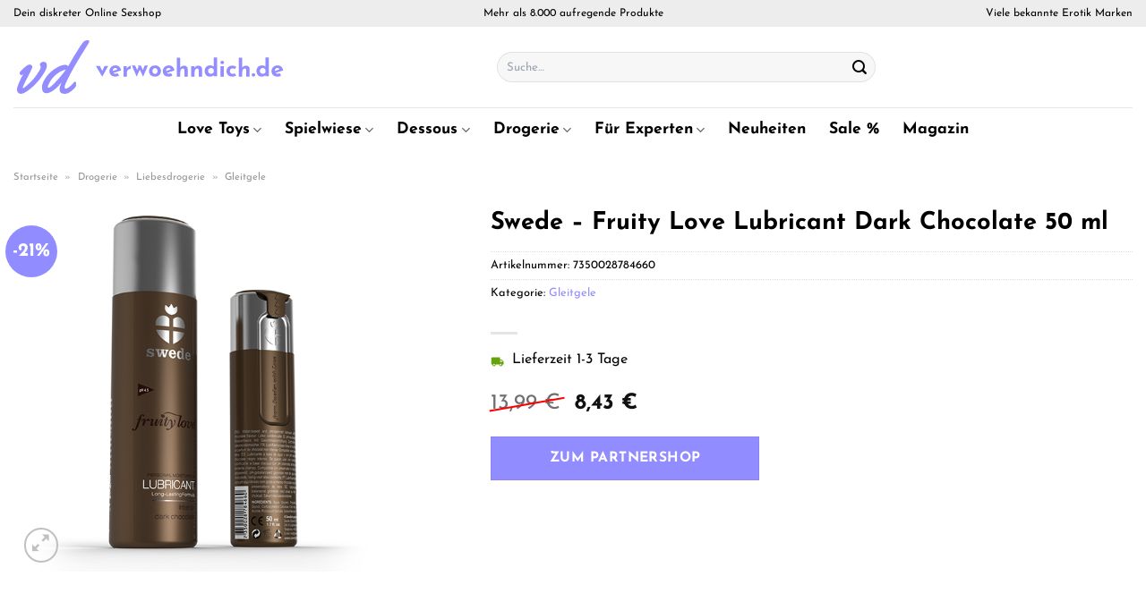

--- FILE ---
content_type: text/html; charset=UTF-8
request_url: https://www.verwoehndich.de/swede-fruity-love-lubricant-dark-chocolate-50-ml/
body_size: 38655
content:
<!DOCTYPE html>
<html lang="de" class="loading-site no-js">
<head><meta charset="UTF-8" /><script>if(navigator.userAgent.match(/MSIE|Internet Explorer/i)||navigator.userAgent.match(/Trident\/7\..*?rv:11/i)){var href=document.location.href;if(!href.match(/[?&]nowprocket/)){if(href.indexOf("?")==-1){if(href.indexOf("#")==-1){document.location.href=href+"?nowprocket=1"}else{document.location.href=href.replace("#","?nowprocket=1#")}}else{if(href.indexOf("#")==-1){document.location.href=href+"&nowprocket=1"}else{document.location.href=href.replace("#","&nowprocket=1#")}}}}</script><script>class RocketLazyLoadScripts{constructor(){this.v="1.2.4",this.triggerEvents=["keydown","mousedown","mousemove","touchmove","touchstart","touchend","wheel"],this.userEventHandler=this._triggerListener.bind(this),this.touchStartHandler=this._onTouchStart.bind(this),this.touchMoveHandler=this._onTouchMove.bind(this),this.touchEndHandler=this._onTouchEnd.bind(this),this.clickHandler=this._onClick.bind(this),this.interceptedClicks=[],window.addEventListener("pageshow",t=>{this.persisted=t.persisted}),window.addEventListener("DOMContentLoaded",()=>{this._preconnect3rdParties()}),this.delayedScripts={normal:[],async:[],defer:[]},this.trash=[],this.allJQueries=[]}_addUserInteractionListener(t){if(document.hidden){t._triggerListener();return}this.triggerEvents.forEach(e=>window.addEventListener(e,t.userEventHandler,{passive:!0})),window.addEventListener("touchstart",t.touchStartHandler,{passive:!0}),window.addEventListener("mousedown",t.touchStartHandler),document.addEventListener("visibilitychange",t.userEventHandler)}_removeUserInteractionListener(){this.triggerEvents.forEach(t=>window.removeEventListener(t,this.userEventHandler,{passive:!0})),document.removeEventListener("visibilitychange",this.userEventHandler)}_onTouchStart(t){"HTML"!==t.target.tagName&&(window.addEventListener("touchend",this.touchEndHandler),window.addEventListener("mouseup",this.touchEndHandler),window.addEventListener("touchmove",this.touchMoveHandler,{passive:!0}),window.addEventListener("mousemove",this.touchMoveHandler),t.target.addEventListener("click",this.clickHandler),this._renameDOMAttribute(t.target,"onclick","rocket-onclick"),this._pendingClickStarted())}_onTouchMove(t){window.removeEventListener("touchend",this.touchEndHandler),window.removeEventListener("mouseup",this.touchEndHandler),window.removeEventListener("touchmove",this.touchMoveHandler,{passive:!0}),window.removeEventListener("mousemove",this.touchMoveHandler),t.target.removeEventListener("click",this.clickHandler),this._renameDOMAttribute(t.target,"rocket-onclick","onclick"),this._pendingClickFinished()}_onTouchEnd(){window.removeEventListener("touchend",this.touchEndHandler),window.removeEventListener("mouseup",this.touchEndHandler),window.removeEventListener("touchmove",this.touchMoveHandler,{passive:!0}),window.removeEventListener("mousemove",this.touchMoveHandler)}_onClick(t){t.target.removeEventListener("click",this.clickHandler),this._renameDOMAttribute(t.target,"rocket-onclick","onclick"),this.interceptedClicks.push(t),t.preventDefault(),t.stopPropagation(),t.stopImmediatePropagation(),this._pendingClickFinished()}_replayClicks(){window.removeEventListener("touchstart",this.touchStartHandler,{passive:!0}),window.removeEventListener("mousedown",this.touchStartHandler),this.interceptedClicks.forEach(t=>{t.target.dispatchEvent(new MouseEvent("click",{view:t.view,bubbles:!0,cancelable:!0}))})}_waitForPendingClicks(){return new Promise(t=>{this._isClickPending?this._pendingClickFinished=t:t()})}_pendingClickStarted(){this._isClickPending=!0}_pendingClickFinished(){this._isClickPending=!1}_renameDOMAttribute(t,e,r){t.hasAttribute&&t.hasAttribute(e)&&(event.target.setAttribute(r,event.target.getAttribute(e)),event.target.removeAttribute(e))}_triggerListener(){this._removeUserInteractionListener(this),"loading"===document.readyState?document.addEventListener("DOMContentLoaded",this._loadEverythingNow.bind(this)):this._loadEverythingNow()}_preconnect3rdParties(){let t=[];document.querySelectorAll("script[type=rocketlazyloadscript][data-rocket-src]").forEach(e=>{let r=e.getAttribute("data-rocket-src");if(r&&0!==r.indexOf("data:")){0===r.indexOf("//")&&(r=location.protocol+r);try{let i=new URL(r).origin;i!==location.origin&&t.push({src:i,crossOrigin:e.crossOrigin||"module"===e.getAttribute("data-rocket-type")})}catch(n){}}}),t=[...new Map(t.map(t=>[JSON.stringify(t),t])).values()],this._batchInjectResourceHints(t,"preconnect")}async _loadEverythingNow(){this.lastBreath=Date.now(),this._delayEventListeners(),this._delayJQueryReady(this),this._handleDocumentWrite(),this._registerAllDelayedScripts(),this._preloadAllScripts(),await this._loadScriptsFromList(this.delayedScripts.normal),await this._loadScriptsFromList(this.delayedScripts.defer),await this._loadScriptsFromList(this.delayedScripts.async);try{await this._triggerDOMContentLoaded(),await this._pendingWebpackRequests(this),await this._triggerWindowLoad()}catch(t){console.error(t)}window.dispatchEvent(new Event("rocket-allScriptsLoaded")),this._waitForPendingClicks().then(()=>{this._replayClicks()}),this._emptyTrash()}_registerAllDelayedScripts(){document.querySelectorAll("script[type=rocketlazyloadscript]").forEach(t=>{t.hasAttribute("data-rocket-src")?t.hasAttribute("async")&&!1!==t.async?this.delayedScripts.async.push(t):t.hasAttribute("defer")&&!1!==t.defer||"module"===t.getAttribute("data-rocket-type")?this.delayedScripts.defer.push(t):this.delayedScripts.normal.push(t):this.delayedScripts.normal.push(t)})}async _transformScript(t){if(await this._littleBreath(),!0===t.noModule&&"noModule"in HTMLScriptElement.prototype){t.setAttribute("data-rocket-status","skipped");return}return new Promise(navigator.userAgent.indexOf("Firefox/")>0||""===navigator.vendor?e=>{let r=document.createElement("script");[...t.attributes].forEach(t=>{let e=t.nodeName;"type"!==e&&("data-rocket-type"===e&&(e="type"),"data-rocket-src"===e&&(e="src"),r.setAttribute(e,t.nodeValue))}),t.text&&(r.text=t.text),r.hasAttribute("src")?(r.addEventListener("load",e),r.addEventListener("error",e)):(r.text=t.text,e());try{t.parentNode.replaceChild(r,t)}catch(i){e()}}:e=>{function r(){t.setAttribute("data-rocket-status","failed"),e()}try{let i=t.getAttribute("data-rocket-type"),n=t.getAttribute("data-rocket-src");i?(t.type=i,t.removeAttribute("data-rocket-type")):t.removeAttribute("type"),t.addEventListener("load",function r(){t.setAttribute("data-rocket-status","executed"),e()}),t.addEventListener("error",r),n?(t.removeAttribute("data-rocket-src"),t.src=n):t.src="data:text/javascript;base64,"+window.btoa(unescape(encodeURIComponent(t.text)))}catch(s){r()}})}async _loadScriptsFromList(t){let e=t.shift();return e&&e.isConnected?(await this._transformScript(e),this._loadScriptsFromList(t)):Promise.resolve()}_preloadAllScripts(){this._batchInjectResourceHints([...this.delayedScripts.normal,...this.delayedScripts.defer,...this.delayedScripts.async],"preload")}_batchInjectResourceHints(t,e){var r=document.createDocumentFragment();t.forEach(t=>{let i=t.getAttribute&&t.getAttribute("data-rocket-src")||t.src;if(i){let n=document.createElement("link");n.href=i,n.rel=e,"preconnect"!==e&&(n.as="script"),t.getAttribute&&"module"===t.getAttribute("data-rocket-type")&&(n.crossOrigin=!0),t.crossOrigin&&(n.crossOrigin=t.crossOrigin),t.integrity&&(n.integrity=t.integrity),r.appendChild(n),this.trash.push(n)}}),document.head.appendChild(r)}_delayEventListeners(){let t={};function e(e,r){!function e(r){!t[r]&&(t[r]={originalFunctions:{add:r.addEventListener,remove:r.removeEventListener},eventsToRewrite:[]},r.addEventListener=function(){arguments[0]=i(arguments[0]),t[r].originalFunctions.add.apply(r,arguments)},r.removeEventListener=function(){arguments[0]=i(arguments[0]),t[r].originalFunctions.remove.apply(r,arguments)});function i(e){return t[r].eventsToRewrite.indexOf(e)>=0?"rocket-"+e:e}}(e),t[e].eventsToRewrite.push(r)}function r(t,e){let r=t[e];Object.defineProperty(t,e,{get:()=>r||function(){},set(i){t["rocket"+e]=r=i}})}e(document,"DOMContentLoaded"),e(window,"DOMContentLoaded"),e(window,"load"),e(window,"pageshow"),e(document,"readystatechange"),r(document,"onreadystatechange"),r(window,"onload"),r(window,"onpageshow")}_delayJQueryReady(t){let e;function r(t){return t.split(" ").map(t=>"load"===t||0===t.indexOf("load.")?"rocket-jquery-load":t).join(" ")}function i(i){if(i&&i.fn&&!t.allJQueries.includes(i)){i.fn.ready=i.fn.init.prototype.ready=function(e){return t.domReadyFired?e.bind(document)(i):document.addEventListener("rocket-DOMContentLoaded",()=>e.bind(document)(i)),i([])};let n=i.fn.on;i.fn.on=i.fn.init.prototype.on=function(){return this[0]===window&&("string"==typeof arguments[0]||arguments[0]instanceof String?arguments[0]=r(arguments[0]):"object"==typeof arguments[0]&&Object.keys(arguments[0]).forEach(t=>{let e=arguments[0][t];delete arguments[0][t],arguments[0][r(t)]=e})),n.apply(this,arguments),this},t.allJQueries.push(i)}e=i}i(window.jQuery),Object.defineProperty(window,"jQuery",{get:()=>e,set(t){i(t)}})}async _pendingWebpackRequests(t){let e=document.querySelector("script[data-webpack]");async function r(){return new Promise(t=>{e.addEventListener("load",t),e.addEventListener("error",t)})}e&&(await r(),await t._requestAnimFrame(),await t._pendingWebpackRequests(t))}async _triggerDOMContentLoaded(){this.domReadyFired=!0,await this._littleBreath(),document.dispatchEvent(new Event("rocket-DOMContentLoaded")),await this._littleBreath(),window.dispatchEvent(new Event("rocket-DOMContentLoaded")),await this._littleBreath(),document.dispatchEvent(new Event("rocket-readystatechange")),await this._littleBreath(),document.rocketonreadystatechange&&document.rocketonreadystatechange()}async _triggerWindowLoad(){await this._littleBreath(),window.dispatchEvent(new Event("rocket-load")),await this._littleBreath(),window.rocketonload&&window.rocketonload(),await this._littleBreath(),this.allJQueries.forEach(t=>t(window).trigger("rocket-jquery-load")),await this._littleBreath();let t=new Event("rocket-pageshow");t.persisted=this.persisted,window.dispatchEvent(t),await this._littleBreath(),window.rocketonpageshow&&window.rocketonpageshow({persisted:this.persisted})}_handleDocumentWrite(){let t=new Map;document.write=document.writeln=function(e){let r=document.currentScript;r||console.error("WPRocket unable to document.write this: "+e);let i=document.createRange(),n=r.parentElement,s=t.get(r);void 0===s&&(s=r.nextSibling,t.set(r,s));let a=document.createDocumentFragment();i.setStart(a,0),a.appendChild(i.createContextualFragment(e)),n.insertBefore(a,s)}}async _littleBreath(){Date.now()-this.lastBreath>45&&(await this._requestAnimFrame(),this.lastBreath=Date.now())}async _requestAnimFrame(){return document.hidden?new Promise(t=>setTimeout(t)):new Promise(t=>requestAnimationFrame(t))}_emptyTrash(){this.trash.forEach(t=>t.remove())}static run(){let t=new RocketLazyLoadScripts;t._addUserInteractionListener(t)}}RocketLazyLoadScripts.run();</script>
	
	<link rel="profile" href="http://gmpg.org/xfn/11" />
	<link rel="pingback" href="https://www.verwoehndich.de/xmlrpc.php" />

	<script type="rocketlazyloadscript">(function(html){html.className = html.className.replace(/\bno-js\b/,'js')})(document.documentElement);</script>
<meta name='robots' content='index, follow, max-image-preview:large, max-snippet:-1, max-video-preview:-1' />
<link rel="preload" href="https://www.verwoehndich.de/wp-content/plugins/rate-my-post/public/css/fonts/ratemypost.ttf" type="font/ttf" as="font" crossorigin="anonymous"><meta name="viewport" content="width=device-width, initial-scale=1" />
	<!-- This site is optimized with the Yoast SEO plugin v26.8 - https://yoast.com/product/yoast-seo-wordpress/ -->
	<title>Swede - Fruity Love Lubricant Dark Chocolate 50 ml online kaufen</title>
	<meta name="description" content="Jetzt günstig Swede - Fruity Love Lubricant Dark Chocolate 50 ml hier online günstig kaufen! Top Preis und schneller Versand und Lieferung." />
	<link rel="canonical" href="https://www.verwoehndich.de/swede-fruity-love-lubricant-dark-chocolate-50-ml/" />
	<meta property="og:locale" content="de_DE" />
	<meta property="og:type" content="article" />
	<meta property="og:title" content="Swede - Fruity Love Lubricant Dark Chocolate 50 ml online kaufen" />
	<meta property="og:description" content="Jetzt günstig Swede - Fruity Love Lubricant Dark Chocolate 50 ml hier online günstig kaufen! Top Preis und schneller Versand und Lieferung." />
	<meta property="og:url" content="https://www.verwoehndich.de/swede-fruity-love-lubricant-dark-chocolate-50-ml/" />
	<meta property="og:site_name" content="Verwoehndich.de" />
	<meta property="article:modified_time" content="2025-12-14T14:32:40+00:00" />
	<meta property="og:image" content="https://www.verwoehndich.de/wp-content/uploads/2022/10/E27252_1.jpg" />
	<meta property="og:image:width" content="590" />
	<meta property="og:image:height" content="590" />
	<meta property="og:image:type" content="image/jpeg" />
	<meta name="twitter:card" content="summary_large_image" />
	<script type="application/ld+json" class="yoast-schema-graph">{"@context":"https://schema.org","@graph":[{"@type":"WebPage","@id":"https://www.verwoehndich.de/swede-fruity-love-lubricant-dark-chocolate-50-ml/","url":"https://www.verwoehndich.de/swede-fruity-love-lubricant-dark-chocolate-50-ml/","name":"Swede - Fruity Love Lubricant Dark Chocolate 50 ml online kaufen","isPartOf":{"@id":"https://www.verwoehndich.de/#website"},"primaryImageOfPage":{"@id":"https://www.verwoehndich.de/swede-fruity-love-lubricant-dark-chocolate-50-ml/#primaryimage"},"image":{"@id":"https://www.verwoehndich.de/swede-fruity-love-lubricant-dark-chocolate-50-ml/#primaryimage"},"thumbnailUrl":"https://www.verwoehndich.de/wp-content/uploads/2022/10/E27252_1.jpg","datePublished":"2022-10-26T00:17:02+00:00","dateModified":"2025-12-14T14:32:40+00:00","description":"Jetzt günstig Swede - Fruity Love Lubricant Dark Chocolate 50 ml hier online günstig kaufen! Top Preis und schneller Versand und Lieferung.","breadcrumb":{"@id":"https://www.verwoehndich.de/swede-fruity-love-lubricant-dark-chocolate-50-ml/#breadcrumb"},"inLanguage":"de","potentialAction":[{"@type":"ReadAction","target":["https://www.verwoehndich.de/swede-fruity-love-lubricant-dark-chocolate-50-ml/"]}]},{"@type":"ImageObject","inLanguage":"de","@id":"https://www.verwoehndich.de/swede-fruity-love-lubricant-dark-chocolate-50-ml/#primaryimage","url":"https://www.verwoehndich.de/wp-content/uploads/2022/10/E27252_1.jpg","contentUrl":"https://www.verwoehndich.de/wp-content/uploads/2022/10/E27252_1.jpg","width":590,"height":590,"caption":"Swede - Fruity Love Lubricant Dark Chocolate 50 ml"},{"@type":"BreadcrumbList","@id":"https://www.verwoehndich.de/swede-fruity-love-lubricant-dark-chocolate-50-ml/#breadcrumb","itemListElement":[{"@type":"ListItem","position":1,"name":"Startseite","item":"https://www.verwoehndich.de/"},{"@type":"ListItem","position":2,"name":"Shop","item":"https://www.verwoehndich.de/shop/"},{"@type":"ListItem","position":3,"name":"Swede &#8211; Fruity Love Lubricant Dark Chocolate 50 ml"}]},{"@type":"WebSite","@id":"https://www.verwoehndich.de/#website","url":"https://www.verwoehndich.de/","name":"Verwoehndich.de","description":"dein Erotikshop im Netz","publisher":{"@id":"https://www.verwoehndich.de/#organization"},"potentialAction":[{"@type":"SearchAction","target":{"@type":"EntryPoint","urlTemplate":"https://www.verwoehndich.de/?s={search_term_string}"},"query-input":{"@type":"PropertyValueSpecification","valueRequired":true,"valueName":"search_term_string"}}],"inLanguage":"de"},{"@type":"Organization","@id":"https://www.verwoehndich.de/#organization","name":"Verwoehndich.de","url":"https://www.verwoehndich.de/","logo":{"@type":"ImageObject","inLanguage":"de","@id":"https://www.verwoehndich.de/#/schema/logo/image/","url":"https://www.verwoehndich.de/wp-content/uploads/2022/03/cropped-verwoehndich-favicon.png","contentUrl":"https://www.verwoehndich.de/wp-content/uploads/2022/03/cropped-verwoehndich-favicon.png","width":512,"height":512,"caption":"Verwoehndich.de"},"image":{"@id":"https://www.verwoehndich.de/#/schema/logo/image/"}}]}</script>
	<!-- / Yoast SEO plugin. -->



<link rel='prefetch' href='https://www.verwoehndich.de/wp-content/themes/flatsome/assets/js/flatsome.js?ver=a0a7aee297766598a20e' />
<link rel='prefetch' href='https://www.verwoehndich.de/wp-content/themes/flatsome/assets/js/chunk.slider.js?ver=3.18.6' />
<link rel='prefetch' href='https://www.verwoehndich.de/wp-content/themes/flatsome/assets/js/chunk.popups.js?ver=3.18.6' />
<link rel='prefetch' href='https://www.verwoehndich.de/wp-content/themes/flatsome/assets/js/chunk.tooltips.js?ver=3.18.6' />
<link rel='prefetch' href='https://www.verwoehndich.de/wp-content/themes/flatsome/assets/js/woocommerce.js?ver=49415fe6a9266f32f1f2' />
<style id='wp-img-auto-sizes-contain-inline-css' type='text/css'>
img:is([sizes=auto i],[sizes^="auto," i]){contain-intrinsic-size:3000px 1500px}
/*# sourceURL=wp-img-auto-sizes-contain-inline-css */
</style>
<link data-minify="1" rel='stylesheet' id='maintenanceLayer-css' href='https://www.verwoehndich.de/wp-content/cache/min/1/wp-content/plugins/dailylead_maintenance/css/layer.css?ver=1765742198' type='text/css' media='all' />
<link data-minify="1" rel='stylesheet' id='rate-my-post-css' href='https://www.verwoehndich.de/wp-content/cache/min/1/wp-content/plugins/rate-my-post/public/css/rate-my-post.css?ver=1765742198' type='text/css' media='all' />
<style id='rate-my-post-inline-css' type='text/css'>
.rmp-widgets-container p {  font-size: 12px;}.rmp-rating-widget .rmp-icon--ratings {  font-size: 12px;}
/*# sourceURL=rate-my-post-inline-css */
</style>
<link rel='stylesheet' id='photoswipe-css' href='https://www.verwoehndich.de/wp-content/plugins/woocommerce/assets/css/photoswipe/photoswipe.min.css?ver=9.4.1' type='text/css' media='all' />
<link rel='stylesheet' id='photoswipe-default-skin-css' href='https://www.verwoehndich.de/wp-content/plugins/woocommerce/assets/css/photoswipe/default-skin/default-skin.min.css?ver=9.4.1' type='text/css' media='all' />
<style id='woocommerce-inline-inline-css' type='text/css'>
.woocommerce form .form-row .required { visibility: visible; }
/*# sourceURL=woocommerce-inline-inline-css */
</style>
<link rel='stylesheet' id='ez-toc-css' href='https://www.verwoehndich.de/wp-content/plugins/easy-table-of-contents/assets/css/screen.min.css?ver=2.0.80' type='text/css' media='all' />
<style id='ez-toc-inline-css' type='text/css'>
div#ez-toc-container .ez-toc-title {font-size: 120%;}div#ez-toc-container .ez-toc-title {font-weight: 500;}div#ez-toc-container ul li , div#ez-toc-container ul li a {font-size: 95%;}div#ez-toc-container ul li , div#ez-toc-container ul li a {font-weight: 500;}div#ez-toc-container nav ul ul li {font-size: 90%;}div#ez-toc-container {background: #fff;border: 1px solid #000000;}div#ez-toc-container p.ez-toc-title , #ez-toc-container .ez_toc_custom_title_icon , #ez-toc-container .ez_toc_custom_toc_icon {color: #000000;}div#ez-toc-container ul.ez-toc-list a {color: #000000;}div#ez-toc-container ul.ez-toc-list a:hover {color: #000000;}div#ez-toc-container ul.ez-toc-list a:visited {color: #000000;}.ez-toc-counter nav ul li a::before {color: ;}.ez-toc-box-title {font-weight: bold; margin-bottom: 10px; text-align: center; text-transform: uppercase; letter-spacing: 1px; color: #666; padding-bottom: 5px;position:absolute;top:-4%;left:5%;background-color: inherit;transition: top 0.3s ease;}.ez-toc-box-title.toc-closed {top:-25%;}
.ez-toc-container-direction {direction: ltr;}.ez-toc-counter ul{counter-reset: item ;}.ez-toc-counter nav ul li a::before {content: counters(item, '.', decimal) '. ';display: inline-block;counter-increment: item;flex-grow: 0;flex-shrink: 0;margin-right: .2em; float: left; }.ez-toc-widget-direction {direction: ltr;}.ez-toc-widget-container ul{counter-reset: item ;}.ez-toc-widget-container nav ul li a::before {content: counters(item, '.', decimal) '. ';display: inline-block;counter-increment: item;flex-grow: 0;flex-shrink: 0;margin-right: .2em; float: left; }
/*# sourceURL=ez-toc-inline-css */
</style>
<link data-minify="1" rel='stylesheet' id='flatsome-main-css' href='https://www.verwoehndich.de/wp-content/cache/min/1/wp-content/themes/flatsome/assets/css/flatsome.css?ver=1765742198' type='text/css' media='all' />
<style id='flatsome-main-inline-css' type='text/css'>
@font-face {
				font-family: "fl-icons";
				font-display: block;
				src: url(https://www.verwoehndich.de/wp-content/themes/flatsome/assets/css/icons/fl-icons.eot?v=3.18.6);
				src:
					url(https://www.verwoehndich.de/wp-content/themes/flatsome/assets/css/icons/fl-icons.eot#iefix?v=3.18.6) format("embedded-opentype"),
					url(https://www.verwoehndich.de/wp-content/themes/flatsome/assets/css/icons/fl-icons.woff2?v=3.18.6) format("woff2"),
					url(https://www.verwoehndich.de/wp-content/themes/flatsome/assets/css/icons/fl-icons.ttf?v=3.18.6) format("truetype"),
					url(https://www.verwoehndich.de/wp-content/themes/flatsome/assets/css/icons/fl-icons.woff?v=3.18.6) format("woff"),
					url(https://www.verwoehndich.de/wp-content/themes/flatsome/assets/css/icons/fl-icons.svg?v=3.18.6#fl-icons) format("svg");
			}
/*# sourceURL=flatsome-main-inline-css */
</style>
<link data-minify="1" rel='stylesheet' id='flatsome-shop-css' href='https://www.verwoehndich.de/wp-content/cache/min/1/wp-content/themes/flatsome/assets/css/flatsome-shop.css?ver=1765742198' type='text/css' media='all' />
<script data-minify="1" type="text/javascript" src="https://www.verwoehndich.de/wp-content/cache/min/1/wp-content/plugins/dailylead_maintenance/js/layerShow.js?ver=1765742198" id="maintenanceLayerShow-js" defer></script>
<script data-minify="1" type="text/javascript" src="https://www.verwoehndich.de/wp-content/cache/min/1/wp-content/plugins/dailylead_maintenance/js/layer.js?ver=1765742198" id="maintenanceLayer-js" defer></script>
<script type="rocketlazyloadscript" data-rocket-type="text/javascript" data-rocket-src="https://www.verwoehndich.de/wp-includes/js/jquery/jquery.min.js?ver=3.7.1" id="jquery-core-js" defer></script>
<script type="rocketlazyloadscript" data-rocket-type="text/javascript" data-rocket-src="https://www.verwoehndich.de/wp-content/plugins/woocommerce/assets/js/jquery-blockui/jquery.blockUI.min.js?ver=2.7.0-wc.9.4.1" id="jquery-blockui-js" data-wp-strategy="defer" defer></script>
<script type="text/javascript" id="wc-add-to-cart-js-extra">
/* <![CDATA[ */
var wc_add_to_cart_params = {"ajax_url":"/wp-admin/admin-ajax.php","wc_ajax_url":"/?wc-ajax=%%endpoint%%","i18n_view_cart":"Warenkorb anzeigen","cart_url":"https://www.verwoehndich.de/cart/","is_cart":"","cart_redirect_after_add":"no"};
//# sourceURL=wc-add-to-cart-js-extra
/* ]]> */
</script>
<script type="rocketlazyloadscript" data-rocket-type="text/javascript" data-rocket-src="https://www.verwoehndich.de/wp-content/plugins/woocommerce/assets/js/frontend/add-to-cart.min.js?ver=9.4.1" id="wc-add-to-cart-js" defer="defer" data-wp-strategy="defer"></script>
<script type="rocketlazyloadscript" data-rocket-type="text/javascript" data-rocket-src="https://www.verwoehndich.de/wp-content/plugins/woocommerce/assets/js/photoswipe/photoswipe.min.js?ver=4.1.1-wc.9.4.1" id="photoswipe-js" defer="defer" data-wp-strategy="defer"></script>
<script type="rocketlazyloadscript" data-rocket-type="text/javascript" data-rocket-src="https://www.verwoehndich.de/wp-content/plugins/woocommerce/assets/js/photoswipe/photoswipe-ui-default.min.js?ver=4.1.1-wc.9.4.1" id="photoswipe-ui-default-js" defer="defer" data-wp-strategy="defer"></script>
<script type="text/javascript" id="wc-single-product-js-extra">
/* <![CDATA[ */
var wc_single_product_params = {"i18n_required_rating_text":"Bitte w\u00e4hle eine Bewertung","review_rating_required":"yes","flexslider":{"rtl":false,"animation":"slide","smoothHeight":true,"directionNav":false,"controlNav":"thumbnails","slideshow":false,"animationSpeed":500,"animationLoop":false,"allowOneSlide":false},"zoom_enabled":"","zoom_options":[],"photoswipe_enabled":"1","photoswipe_options":{"shareEl":false,"closeOnScroll":false,"history":false,"hideAnimationDuration":0,"showAnimationDuration":0},"flexslider_enabled":""};
//# sourceURL=wc-single-product-js-extra
/* ]]> */
</script>
<script type="rocketlazyloadscript" data-rocket-type="text/javascript" data-rocket-src="https://www.verwoehndich.de/wp-content/plugins/woocommerce/assets/js/frontend/single-product.min.js?ver=9.4.1" id="wc-single-product-js" defer="defer" data-wp-strategy="defer"></script>
<script type="rocketlazyloadscript" data-rocket-type="text/javascript" data-rocket-src="https://www.verwoehndich.de/wp-content/plugins/woocommerce/assets/js/js-cookie/js.cookie.min.js?ver=2.1.4-wc.9.4.1" id="js-cookie-js" data-wp-strategy="defer" defer></script>
<style>.woocommerce-product-gallery{ opacity: 1 !important; }</style><script type="rocketlazyloadscript">
  var _paq = window._paq = window._paq || [];
  /* tracker methods like "setCustomDimension" should be called before "trackPageView" */
  _paq.push(['trackPageView']);
  _paq.push(['enableLinkTracking']);
  (function() {
    var u="//stats.dailylead.de/";
    _paq.push(['setTrackerUrl', u+'matomo.php']);
    _paq.push(['setSiteId', '9']);
    var d=document, g=d.createElement('script'), s=d.getElementsByTagName('script')[0];
    g.async=true; g.src=u+'matomo.js'; s.parentNode.insertBefore(g,s);
  })();
</script>	<noscript><style>.woocommerce-product-gallery{ opacity: 1 !important; }</style></noscript>
	<style class='wp-fonts-local' type='text/css'>
@font-face{font-family:Inter;font-style:normal;font-weight:300 900;font-display:fallback;src:url('https://www.verwoehndich.de/wp-content/plugins/woocommerce/assets/fonts/Inter-VariableFont_slnt,wght.woff2') format('woff2');font-stretch:normal;}
@font-face{font-family:Cardo;font-style:normal;font-weight:400;font-display:fallback;src:url('https://www.verwoehndich.de/wp-content/plugins/woocommerce/assets/fonts/cardo_normal_400.woff2') format('woff2');}
</style>
<link rel="icon" href="https://www.verwoehndich.de/wp-content/uploads/2022/03/cropped-verwoehndich-favicon-32x32.png" sizes="32x32" />
<link rel="icon" href="https://www.verwoehndich.de/wp-content/uploads/2022/03/cropped-verwoehndich-favicon-192x192.png" sizes="192x192" />
<link rel="apple-touch-icon" href="https://www.verwoehndich.de/wp-content/uploads/2022/03/cropped-verwoehndich-favicon-180x180.png" />
<meta name="msapplication-TileImage" content="https://www.verwoehndich.de/wp-content/uploads/2022/03/cropped-verwoehndich-favicon-270x270.png" />
<style id="custom-css" type="text/css">:root {--primary-color: #918cff;--fs-color-primary: #918cff;--fs-color-secondary: #918cff;--fs-color-success: #7a9c59;--fs-color-alert: #b20000;--fs-experimental-link-color: #918cff;--fs-experimental-link-color-hover: #111;}.tooltipster-base {--tooltip-color: #fff;--tooltip-bg-color: #000;}.off-canvas-right .mfp-content, .off-canvas-left .mfp-content {--drawer-width: 300px;}.off-canvas .mfp-content.off-canvas-cart {--drawer-width: 360px;}.container-width, .full-width .ubermenu-nav, .container, .row{max-width: 1420px}.row.row-collapse{max-width: 1390px}.row.row-small{max-width: 1412.5px}.row.row-large{max-width: 1450px}.header-main{height: 90px}#logo img{max-height: 90px}#logo{width:510px;}#logo img{padding:2px 0;}.header-bottom{min-height: 50px}.header-top{min-height: 30px}.transparent .header-main{height: 90px}.transparent #logo img{max-height: 90px}.has-transparent + .page-title:first-of-type,.has-transparent + #main > .page-title,.has-transparent + #main > div > .page-title,.has-transparent + #main .page-header-wrapper:first-of-type .page-title{padding-top: 170px;}.header.show-on-scroll,.stuck .header-main{height:70px!important}.stuck #logo img{max-height: 70px!important}.search-form{ width: 60%;}.header-bottom {background-color: #ffffff}.top-bar-nav > li > a{line-height: 16px }.header-main .nav > li > a{line-height: 16px }.stuck .header-main .nav > li > a{line-height: 50px }.header-bottom-nav > li > a{line-height: 16px }@media (max-width: 549px) {.header-main{height: 70px}#logo img{max-height: 70px}}.main-menu-overlay{background-color: #ffffff}.header-top{background-color:#ededed!important;}body{color: #000000}h1,h2,h3,h4,h5,h6,.heading-font{color: #000000;}body{font-size: 100%;}@media screen and (max-width: 549px){body{font-size: 100%;}}body{font-family: "Josefin Sans", sans-serif;}body {font-weight: 400;font-style: normal;}.nav > li > a {font-family: "Josefin Sans", sans-serif;}.mobile-sidebar-levels-2 .nav > li > ul > li > a {font-family: "Josefin Sans", sans-serif;}.nav > li > a,.mobile-sidebar-levels-2 .nav > li > ul > li > a {font-weight: 700;font-style: normal;}h1,h2,h3,h4,h5,h6,.heading-font, .off-canvas-center .nav-sidebar.nav-vertical > li > a{font-family: "Josefin Sans", sans-serif;}h1,h2,h3,h4,h5,h6,.heading-font,.banner h1,.banner h2 {font-weight: 700;font-style: normal;}.alt-font{font-family: "Dancing Script", sans-serif;}.alt-font {font-weight: 400!important;font-style: normal!important;}.header:not(.transparent) .header-nav-main.nav > li > a {color: #000000;}.header:not(.transparent) .header-bottom-nav.nav > li > a{color: #000000;}.widget:where(:not(.widget_shopping_cart)) a{color: #000000;}.widget:where(:not(.widget_shopping_cart)) a:hover{color: #918cff;}.widget .tagcloud a:hover{border-color: #918cff; background-color: #918cff;}@media screen and (min-width: 550px){.products .box-vertical .box-image{min-width: 300px!important;width: 300px!important;}}.header-main .social-icons,.header-main .cart-icon strong,.header-main .menu-title,.header-main .header-button > .button.is-outline,.header-main .nav > li > a > i:not(.icon-angle-down){color: #000000!important;}.header-main .header-button > .button.is-outline,.header-main .cart-icon strong:after,.header-main .cart-icon strong{border-color: #000000!important;}.header-main .header-button > .button:not(.is-outline){background-color: #000000!important;}.header-main .current-dropdown .cart-icon strong,.header-main .header-button > .button:hover,.header-main .header-button > .button:hover i,.header-main .header-button > .button:hover span{color:#FFF!important;}.header-main .menu-title:hover,.header-main .social-icons a:hover,.header-main .header-button > .button.is-outline:hover,.header-main .nav > li > a:hover > i:not(.icon-angle-down){color: #000000!important;}.header-main .current-dropdown .cart-icon strong,.header-main .header-button > .button:hover{background-color: #000000!important;}.header-main .current-dropdown .cart-icon strong:after,.header-main .current-dropdown .cart-icon strong,.header-main .header-button > .button:hover{border-color: #000000!important;}.absolute-footer, html{background-color: #ffffff}.page-title-small + main .product-container > .row{padding-top:0;}.nav-vertical-fly-out > li + li {border-top-width: 1px; border-top-style: solid;}/* Custom CSS *//*** START MENU frühes umschalten auf MobileCSS ***/@media (min-width: 850px) and (max-width: 1229px) {header [data-show=show-for-medium], header .show-for-medium {display: block !important;}}@media (max-width: 1229px) {header [data-show=hide-for-medium], header .hide-for-medium {display: none !important;}.medium-logo-center .logo {-webkit-box-ordinal-group: 2;-ms-flex-order: 2;order: 2;}header .show-for-medium.flex-right {-webkit-box-ordinal-group: 3;-ms-flex-order: 3;order: 3;}.medium-logo-center .logo img {margin: 0 auto;}}/*** END MENUfrühes umschalten auf MobileCSS ***//* josefin-sans-regular - latin */@font-face {font-family: 'Josefin Sans';font-style: normal;font-weight: 400;src: url('../fonts/josefin-sans-v23-latin-regular.eot'); /* IE9 Compat Modes */src: local(''), url('../fonts/josefin-sans-v23-latin-regular.eot?#iefix') format('embedded-opentype'), /* IE6-IE8 */ url('../fonts/josefin-sans-v23-latin-regular.woff2') format('woff2'), /* Super Modern Browsers */ url('../fonts/josefin-sans-v23-latin-regular.woff') format('woff'), /* Modern Browsers */ url('../fonts/josefin-sans-v23-latin-regular.ttf') format('truetype'), /* Safari, Android, iOS */ url('../fonts/josefin-sans-v23-latin-regular.svg#JosefinSans') format('svg'); /* Legacy iOS */}/* josefin-sans-700 - latin */@font-face {font-family: 'Josefin Sans';font-style: normal;font-weight: 700;src: url('../fonts/josefin-sans-v23-latin-700.eot'); /* IE9 Compat Modes */src: local(''), url('../fonts/josefin-sans-v23-latin-700.eot?#iefix') format('embedded-opentype'), /* IE6-IE8 */ url('../fonts/josefin-sans-v23-latin-700.woff2') format('woff2'), /* Super Modern Browsers */ url('../fonts/josefin-sans-v23-latin-700.woff') format('woff'), /* Modern Browsers */ url('../fonts/josefin-sans-v23-latin-700.ttf') format('truetype'), /* Safari, Android, iOS */ url('../fonts/josefin-sans-v23-latin-700.svg#JosefinSans') format('svg'); /* Legacy iOS */}.header-vertical-menu__fly-out .current-dropdown.menu-item .nav-dropdown {display: block;}.header-vertical-menu__opener {font-size: initial;}.off-canvas-right .mfp-content, .off-canvas-left .mfp-content {max-width: 300px;width:100%}.off-canvas-left.mfp-ready .mfp-close {color: black;}.product-summary .woocommerce-Price-currencySymbol {font-size: inherit;vertical-align: inherit;margin-top: inherit;}.product-section-title-related {text-align: center;padding-top: 45px;}.yith-wcwl-add-to-wishlist {margin-top: 10px;margin-bottom: 30px;}.page-title {margin-top: 20px;}@media screen and (min-width: 850px) {.page-title-inner {padding-top: 0;min-height: auto;}}/*** START Sticky Banner ***/.sticky-add-to-cart__product img {display: none;}.sticky-add-to-cart__product .product-title-small {display: none;}.sticky-add-to-cart--active .cart {margin: 0 3px 0 15px;padding-top: 5px;padding-bottom: 5px;max-width: 270px;flex-grow: 1;}.sticky-add-to-cart.sticky-add-to-cart--active .single_add_to_cart_button{margin: 0;padding-top: 7px;padding-bottom: 7px;border-radius: 99px;width: 100%;}.single_add_to_cart_button,.sticky-add-to-cart:not(.sticky-add-to-cart--active) .single_add_to_cart_button {padding: 5px;max-width: 300px;width:100%;margin:0;}.sticky-add-to-cart--active {-webkit-backdrop-filter: blur(7px);backdrop-filter: blur(7px);display: flex;justify-content: center;padding: 3px 10px;}.sticky-add-to-cart__product .product-title-small {height: 14px;overflow: hidden;}.sticky-add-to-cart--active .woocommerce-variation-price, .sticky-add-to-cart--active .product-page-price {font-size: 24px;}.sticky-add-to-cart--active .price del {font-size: 50%;margin-bottom: 4px;}.sticky-add-to-cart--active .price del::after {width: 50%;}.sticky-add-to-cart--active .price-wrapper .price {display: flex;flex-direction: column;}/*** END Sticky Banner ***/.yadore {display: grid;grid-template-columns: repeat(4,minmax(0,1fr));gap:1rem;}.col-4 .yadore {display: grid;grid-template-columns: repeat(4,minmax(0,1fr));gap:1rem;}.yadore .yadore-item {background: #fff;border-radius: 15px;}.yadore .yadore-item li.delivery_time,.yadore .yadore-item li.stock_status,.yadore .yadore-item li.stock_status.nicht {list-style-type: none;padding: 0px 0 0px 24px;margin: 0px!important;}.yadore .yadore-item img:not(.logo) {min-height: 170px;max-height: 170px;}.yadore .yadore-item img.logo {max-width: 70px;max-height: 30px;}.ayo-logo-name {margin-top: 12px;display: block;white-space: nowrap;font-size: xx-small;}.product-info {display: flex;flex-direction: column;padding-bottom: 0;}.product-info.product-title {order: 1;}.product-info .is-divider {order: 2;}.product-info .product-short-description {order: 3;}.product-info .product-short-description li {list-style-type: none;padding: 0px 0 3px 24px;margin: 0px!important;}li.delivery_time,.product-info .product-short-description li.delivery_time {background: url([data-uri]) no-repeat left center;}li.delivery_time,.product-info .product-short-description li.delivery_time {background: url([data-uri]) no-repeat left center;}li.stock_status,.product-info .product-short-description li.stock_status {background: url([data-uri]) no-repeat left center;}li.stock_status.nicht,.product-info .product-short-description li.stock_status.nicht {background: url([data-uri]) no-repeat left center;}.product-info .price-wrapper {order: 4;}.product-info .price-wrapper .price {margin: 0;}.product-info .cart,.product-info .sticky-add-to-cart-wrapper {order:5;margin: 25px 0;}.product-info .yith-wcwl-add-to-wishlist {order: 6;margin: 0;}.overflow-hidden { overflow: hidden;}.overflow-hidden.banner h3 {line-height: 0;}.nowrap { white-space: nowrap;}.height-40 {height: 40px !important;}.m-0 {margin: 0 !important;}a.stretched-link:after {position: absolute;top: 0;right: 0;bottom: 0;left: 0;pointer-events: auto;content: "";background-color: rgba(0,0,0,0.0);z-index: 1;}.z-index-0 {z-index: 0;}.z-index-10 {z-index: 10;}.price del {text-decoration-line: none;position: relative;}.price del::after {content: '';position: absolute;border-top: 2px solid red;width: 100%;height: 100%;left: 0;transform: rotate(-10deg);top: 50%;}.product-small.box .box-image .image-cover img {object-fit: contain;}.product-small.box .box-image {text-align: center;}.product-small.box .box-text .title-wrapper {max-height: 75px;overflow: hidden;margin-bottom: 15px;}.product-small.box .attachment-woocommerce_thumbnail.size-woocommerce_thumbnail {height: 260px;width: auto;object-fit: contain;}.woocommerce-product-gallery__wrapper .woocommerce-product-gallery__image a img {max-height: 420px;width: auto;margin: 0 auto;display: block;}#wrapper:after {position: absolute;content: "";background: white;width: 100%;height: 35px;backdrop-filter: blur(1000px);}/* START Mobile Menu */.off-canvas-left .mfp-content, .off-canvas-right .mfp-content {width: 75%;max-width: 360px;}.off-canvas-left .mfp-content .nav>li>a, .off-canvas-right .mfp-content .nav>li>a,.mobile-sidebar-levels-2 .nav-slide>li>.sub-menu>li:not(.nav-slide-header)>a, .mobile-sidebar-levels-2 .nav-slide>li>ul.children>li:not(.nav-slide-header)>a {font-size: 1.1em;color: #000;}.mobile-sidebar-levels-2 .nav-slide>li>.sub-menu>li:not(.nav-slide-header)>a, .mobile-sidebar-levels-2 .nav-slide>li>ul.children>li:not(.nav-slide-header)>a {text-transform: none;}/* END Mobile Menu */.product-title a {color: #000000;}.product-title a:hover {color: var(--fs-experimental-link-color);}/* Custom CSS Tablet */@media (max-width: 849px){.nav li a,.nav-vertical>li>ul li a,.nav-slide-header .toggle,.mobile-sidebar-levels-2 .nav-slide>li>ul.children>li>a, .mobile-sidebar-levels-2 .nav-slide>li>.sub-menu>li>a {color: #000 !important;opacity: 1;}/*** START Sticky Banner ***/.sticky-add-to-cart--active {justify-content: space-between;font-size: .9em;}/*** END Sticky Banner ***/.yadore,.col-4 .yadore {grid-template-columns: repeat(2,minmax(0,1fr));}}/* Custom CSS Mobile */@media (max-width: 549px){/*** START Sticky Banner ***/.sticky-add-to-cart:not(.sticky-add-to-cart--active) {width: 100% !important;max-width: 100%;}.sticky-add-to-cart:not(.sticky-add-to-cart--active) .single_add_to_cart_button {padding: 5px 25px;max-width: 100%;}/*** END Sticky Banner ***/.single_add_to_cart_button {padding: 5px 25px;max-width: 100%;width: 100%;}.yadore,.col-4 .yadore {grid-template-columns: repeat(1,minmax(0,1fr));}}.label-new.menu-item > a:after{content:"Neu";}.label-hot.menu-item > a:after{content:"Hot";}.label-sale.menu-item > a:after{content:"Aktion";}.label-popular.menu-item > a:after{content:"Beliebt";}</style>		<style type="text/css" id="wp-custom-css">
			html, body {
    overflow: visible;
}		</style>
		<style id="kirki-inline-styles">/* vietnamese */
@font-face {
  font-family: 'Josefin Sans';
  font-style: normal;
  font-weight: 400;
  font-display: swap;
  src: url(https://www.verwoehndich.de/wp-content/fonts/josefin-sans/Qw3aZQNVED7rKGKxtqIqX5EUAnx4RHw.woff2) format('woff2');
  unicode-range: U+0102-0103, U+0110-0111, U+0128-0129, U+0168-0169, U+01A0-01A1, U+01AF-01B0, U+0300-0301, U+0303-0304, U+0308-0309, U+0323, U+0329, U+1EA0-1EF9, U+20AB;
}
/* latin-ext */
@font-face {
  font-family: 'Josefin Sans';
  font-style: normal;
  font-weight: 400;
  font-display: swap;
  src: url(https://www.verwoehndich.de/wp-content/fonts/josefin-sans/Qw3aZQNVED7rKGKxtqIqX5EUA3x4RHw.woff2) format('woff2');
  unicode-range: U+0100-02BA, U+02BD-02C5, U+02C7-02CC, U+02CE-02D7, U+02DD-02FF, U+0304, U+0308, U+0329, U+1D00-1DBF, U+1E00-1E9F, U+1EF2-1EFF, U+2020, U+20A0-20AB, U+20AD-20C0, U+2113, U+2C60-2C7F, U+A720-A7FF;
}
/* latin */
@font-face {
  font-family: 'Josefin Sans';
  font-style: normal;
  font-weight: 400;
  font-display: swap;
  src: url(https://www.verwoehndich.de/wp-content/fonts/josefin-sans/Qw3aZQNVED7rKGKxtqIqX5EUDXx4.woff2) format('woff2');
  unicode-range: U+0000-00FF, U+0131, U+0152-0153, U+02BB-02BC, U+02C6, U+02DA, U+02DC, U+0304, U+0308, U+0329, U+2000-206F, U+20AC, U+2122, U+2191, U+2193, U+2212, U+2215, U+FEFF, U+FFFD;
}
/* vietnamese */
@font-face {
  font-family: 'Josefin Sans';
  font-style: normal;
  font-weight: 700;
  font-display: swap;
  src: url(https://www.verwoehndich.de/wp-content/fonts/josefin-sans/Qw3aZQNVED7rKGKxtqIqX5EUAnx4RHw.woff2) format('woff2');
  unicode-range: U+0102-0103, U+0110-0111, U+0128-0129, U+0168-0169, U+01A0-01A1, U+01AF-01B0, U+0300-0301, U+0303-0304, U+0308-0309, U+0323, U+0329, U+1EA0-1EF9, U+20AB;
}
/* latin-ext */
@font-face {
  font-family: 'Josefin Sans';
  font-style: normal;
  font-weight: 700;
  font-display: swap;
  src: url(https://www.verwoehndich.de/wp-content/fonts/josefin-sans/Qw3aZQNVED7rKGKxtqIqX5EUA3x4RHw.woff2) format('woff2');
  unicode-range: U+0100-02BA, U+02BD-02C5, U+02C7-02CC, U+02CE-02D7, U+02DD-02FF, U+0304, U+0308, U+0329, U+1D00-1DBF, U+1E00-1E9F, U+1EF2-1EFF, U+2020, U+20A0-20AB, U+20AD-20C0, U+2113, U+2C60-2C7F, U+A720-A7FF;
}
/* latin */
@font-face {
  font-family: 'Josefin Sans';
  font-style: normal;
  font-weight: 700;
  font-display: swap;
  src: url(https://www.verwoehndich.de/wp-content/fonts/josefin-sans/Qw3aZQNVED7rKGKxtqIqX5EUDXx4.woff2) format('woff2');
  unicode-range: U+0000-00FF, U+0131, U+0152-0153, U+02BB-02BC, U+02C6, U+02DA, U+02DC, U+0304, U+0308, U+0329, U+2000-206F, U+20AC, U+2122, U+2191, U+2193, U+2212, U+2215, U+FEFF, U+FFFD;
}/* vietnamese */
@font-face {
  font-family: 'Dancing Script';
  font-style: normal;
  font-weight: 400;
  font-display: swap;
  src: url(https://www.verwoehndich.de/wp-content/fonts/dancing-script/If2cXTr6YS-zF4S-kcSWSVi_sxjsohD9F50Ruu7BMSo3Rep8ltA.woff2) format('woff2');
  unicode-range: U+0102-0103, U+0110-0111, U+0128-0129, U+0168-0169, U+01A0-01A1, U+01AF-01B0, U+0300-0301, U+0303-0304, U+0308-0309, U+0323, U+0329, U+1EA0-1EF9, U+20AB;
}
/* latin-ext */
@font-face {
  font-family: 'Dancing Script';
  font-style: normal;
  font-weight: 400;
  font-display: swap;
  src: url(https://www.verwoehndich.de/wp-content/fonts/dancing-script/If2cXTr6YS-zF4S-kcSWSVi_sxjsohD9F50Ruu7BMSo3ROp8ltA.woff2) format('woff2');
  unicode-range: U+0100-02BA, U+02BD-02C5, U+02C7-02CC, U+02CE-02D7, U+02DD-02FF, U+0304, U+0308, U+0329, U+1D00-1DBF, U+1E00-1E9F, U+1EF2-1EFF, U+2020, U+20A0-20AB, U+20AD-20C0, U+2113, U+2C60-2C7F, U+A720-A7FF;
}
/* latin */
@font-face {
  font-family: 'Dancing Script';
  font-style: normal;
  font-weight: 400;
  font-display: swap;
  src: url(https://www.verwoehndich.de/wp-content/fonts/dancing-script/If2cXTr6YS-zF4S-kcSWSVi_sxjsohD9F50Ruu7BMSo3Sup8.woff2) format('woff2');
  unicode-range: U+0000-00FF, U+0131, U+0152-0153, U+02BB-02BC, U+02C6, U+02DA, U+02DC, U+0304, U+0308, U+0329, U+2000-206F, U+20AC, U+2122, U+2191, U+2193, U+2212, U+2215, U+FEFF, U+FFFD;
}</style><noscript><style id="rocket-lazyload-nojs-css">.rll-youtube-player, [data-lazy-src]{display:none !important;}</style></noscript><link data-minify="1" rel='stylesheet' id='wc-blocks-style-css' href='https://www.verwoehndich.de/wp-content/cache/min/1/wp-content/plugins/woocommerce/assets/client/blocks/wc-blocks.css?ver=1765742198' type='text/css' media='all' />
<style id='global-styles-inline-css' type='text/css'>
:root{--wp--preset--aspect-ratio--square: 1;--wp--preset--aspect-ratio--4-3: 4/3;--wp--preset--aspect-ratio--3-4: 3/4;--wp--preset--aspect-ratio--3-2: 3/2;--wp--preset--aspect-ratio--2-3: 2/3;--wp--preset--aspect-ratio--16-9: 16/9;--wp--preset--aspect-ratio--9-16: 9/16;--wp--preset--color--black: #000000;--wp--preset--color--cyan-bluish-gray: #abb8c3;--wp--preset--color--white: #ffffff;--wp--preset--color--pale-pink: #f78da7;--wp--preset--color--vivid-red: #cf2e2e;--wp--preset--color--luminous-vivid-orange: #ff6900;--wp--preset--color--luminous-vivid-amber: #fcb900;--wp--preset--color--light-green-cyan: #7bdcb5;--wp--preset--color--vivid-green-cyan: #00d084;--wp--preset--color--pale-cyan-blue: #8ed1fc;--wp--preset--color--vivid-cyan-blue: #0693e3;--wp--preset--color--vivid-purple: #9b51e0;--wp--preset--color--primary: #918cff;--wp--preset--color--secondary: #918cff;--wp--preset--color--success: #7a9c59;--wp--preset--color--alert: #b20000;--wp--preset--gradient--vivid-cyan-blue-to-vivid-purple: linear-gradient(135deg,rgb(6,147,227) 0%,rgb(155,81,224) 100%);--wp--preset--gradient--light-green-cyan-to-vivid-green-cyan: linear-gradient(135deg,rgb(122,220,180) 0%,rgb(0,208,130) 100%);--wp--preset--gradient--luminous-vivid-amber-to-luminous-vivid-orange: linear-gradient(135deg,rgb(252,185,0) 0%,rgb(255,105,0) 100%);--wp--preset--gradient--luminous-vivid-orange-to-vivid-red: linear-gradient(135deg,rgb(255,105,0) 0%,rgb(207,46,46) 100%);--wp--preset--gradient--very-light-gray-to-cyan-bluish-gray: linear-gradient(135deg,rgb(238,238,238) 0%,rgb(169,184,195) 100%);--wp--preset--gradient--cool-to-warm-spectrum: linear-gradient(135deg,rgb(74,234,220) 0%,rgb(151,120,209) 20%,rgb(207,42,186) 40%,rgb(238,44,130) 60%,rgb(251,105,98) 80%,rgb(254,248,76) 100%);--wp--preset--gradient--blush-light-purple: linear-gradient(135deg,rgb(255,206,236) 0%,rgb(152,150,240) 100%);--wp--preset--gradient--blush-bordeaux: linear-gradient(135deg,rgb(254,205,165) 0%,rgb(254,45,45) 50%,rgb(107,0,62) 100%);--wp--preset--gradient--luminous-dusk: linear-gradient(135deg,rgb(255,203,112) 0%,rgb(199,81,192) 50%,rgb(65,88,208) 100%);--wp--preset--gradient--pale-ocean: linear-gradient(135deg,rgb(255,245,203) 0%,rgb(182,227,212) 50%,rgb(51,167,181) 100%);--wp--preset--gradient--electric-grass: linear-gradient(135deg,rgb(202,248,128) 0%,rgb(113,206,126) 100%);--wp--preset--gradient--midnight: linear-gradient(135deg,rgb(2,3,129) 0%,rgb(40,116,252) 100%);--wp--preset--font-size--small: 13px;--wp--preset--font-size--medium: 20px;--wp--preset--font-size--large: 36px;--wp--preset--font-size--x-large: 42px;--wp--preset--font-family--inter: "Inter", sans-serif;--wp--preset--font-family--cardo: Cardo;--wp--preset--spacing--20: 0.44rem;--wp--preset--spacing--30: 0.67rem;--wp--preset--spacing--40: 1rem;--wp--preset--spacing--50: 1.5rem;--wp--preset--spacing--60: 2.25rem;--wp--preset--spacing--70: 3.38rem;--wp--preset--spacing--80: 5.06rem;--wp--preset--shadow--natural: 6px 6px 9px rgba(0, 0, 0, 0.2);--wp--preset--shadow--deep: 12px 12px 50px rgba(0, 0, 0, 0.4);--wp--preset--shadow--sharp: 6px 6px 0px rgba(0, 0, 0, 0.2);--wp--preset--shadow--outlined: 6px 6px 0px -3px rgb(255, 255, 255), 6px 6px rgb(0, 0, 0);--wp--preset--shadow--crisp: 6px 6px 0px rgb(0, 0, 0);}:where(body) { margin: 0; }.wp-site-blocks > .alignleft { float: left; margin-right: 2em; }.wp-site-blocks > .alignright { float: right; margin-left: 2em; }.wp-site-blocks > .aligncenter { justify-content: center; margin-left: auto; margin-right: auto; }:where(.is-layout-flex){gap: 0.5em;}:where(.is-layout-grid){gap: 0.5em;}.is-layout-flow > .alignleft{float: left;margin-inline-start: 0;margin-inline-end: 2em;}.is-layout-flow > .alignright{float: right;margin-inline-start: 2em;margin-inline-end: 0;}.is-layout-flow > .aligncenter{margin-left: auto !important;margin-right: auto !important;}.is-layout-constrained > .alignleft{float: left;margin-inline-start: 0;margin-inline-end: 2em;}.is-layout-constrained > .alignright{float: right;margin-inline-start: 2em;margin-inline-end: 0;}.is-layout-constrained > .aligncenter{margin-left: auto !important;margin-right: auto !important;}.is-layout-constrained > :where(:not(.alignleft):not(.alignright):not(.alignfull)){margin-left: auto !important;margin-right: auto !important;}body .is-layout-flex{display: flex;}.is-layout-flex{flex-wrap: wrap;align-items: center;}.is-layout-flex > :is(*, div){margin: 0;}body .is-layout-grid{display: grid;}.is-layout-grid > :is(*, div){margin: 0;}body{padding-top: 0px;padding-right: 0px;padding-bottom: 0px;padding-left: 0px;}a:where(:not(.wp-element-button)){text-decoration: none;}:root :where(.wp-element-button, .wp-block-button__link){background-color: #32373c;border-width: 0;color: #fff;font-family: inherit;font-size: inherit;font-style: inherit;font-weight: inherit;letter-spacing: inherit;line-height: inherit;padding-top: calc(0.667em + 2px);padding-right: calc(1.333em + 2px);padding-bottom: calc(0.667em + 2px);padding-left: calc(1.333em + 2px);text-decoration: none;text-transform: inherit;}.has-black-color{color: var(--wp--preset--color--black) !important;}.has-cyan-bluish-gray-color{color: var(--wp--preset--color--cyan-bluish-gray) !important;}.has-white-color{color: var(--wp--preset--color--white) !important;}.has-pale-pink-color{color: var(--wp--preset--color--pale-pink) !important;}.has-vivid-red-color{color: var(--wp--preset--color--vivid-red) !important;}.has-luminous-vivid-orange-color{color: var(--wp--preset--color--luminous-vivid-orange) !important;}.has-luminous-vivid-amber-color{color: var(--wp--preset--color--luminous-vivid-amber) !important;}.has-light-green-cyan-color{color: var(--wp--preset--color--light-green-cyan) !important;}.has-vivid-green-cyan-color{color: var(--wp--preset--color--vivid-green-cyan) !important;}.has-pale-cyan-blue-color{color: var(--wp--preset--color--pale-cyan-blue) !important;}.has-vivid-cyan-blue-color{color: var(--wp--preset--color--vivid-cyan-blue) !important;}.has-vivid-purple-color{color: var(--wp--preset--color--vivid-purple) !important;}.has-primary-color{color: var(--wp--preset--color--primary) !important;}.has-secondary-color{color: var(--wp--preset--color--secondary) !important;}.has-success-color{color: var(--wp--preset--color--success) !important;}.has-alert-color{color: var(--wp--preset--color--alert) !important;}.has-black-background-color{background-color: var(--wp--preset--color--black) !important;}.has-cyan-bluish-gray-background-color{background-color: var(--wp--preset--color--cyan-bluish-gray) !important;}.has-white-background-color{background-color: var(--wp--preset--color--white) !important;}.has-pale-pink-background-color{background-color: var(--wp--preset--color--pale-pink) !important;}.has-vivid-red-background-color{background-color: var(--wp--preset--color--vivid-red) !important;}.has-luminous-vivid-orange-background-color{background-color: var(--wp--preset--color--luminous-vivid-orange) !important;}.has-luminous-vivid-amber-background-color{background-color: var(--wp--preset--color--luminous-vivid-amber) !important;}.has-light-green-cyan-background-color{background-color: var(--wp--preset--color--light-green-cyan) !important;}.has-vivid-green-cyan-background-color{background-color: var(--wp--preset--color--vivid-green-cyan) !important;}.has-pale-cyan-blue-background-color{background-color: var(--wp--preset--color--pale-cyan-blue) !important;}.has-vivid-cyan-blue-background-color{background-color: var(--wp--preset--color--vivid-cyan-blue) !important;}.has-vivid-purple-background-color{background-color: var(--wp--preset--color--vivid-purple) !important;}.has-primary-background-color{background-color: var(--wp--preset--color--primary) !important;}.has-secondary-background-color{background-color: var(--wp--preset--color--secondary) !important;}.has-success-background-color{background-color: var(--wp--preset--color--success) !important;}.has-alert-background-color{background-color: var(--wp--preset--color--alert) !important;}.has-black-border-color{border-color: var(--wp--preset--color--black) !important;}.has-cyan-bluish-gray-border-color{border-color: var(--wp--preset--color--cyan-bluish-gray) !important;}.has-white-border-color{border-color: var(--wp--preset--color--white) !important;}.has-pale-pink-border-color{border-color: var(--wp--preset--color--pale-pink) !important;}.has-vivid-red-border-color{border-color: var(--wp--preset--color--vivid-red) !important;}.has-luminous-vivid-orange-border-color{border-color: var(--wp--preset--color--luminous-vivid-orange) !important;}.has-luminous-vivid-amber-border-color{border-color: var(--wp--preset--color--luminous-vivid-amber) !important;}.has-light-green-cyan-border-color{border-color: var(--wp--preset--color--light-green-cyan) !important;}.has-vivid-green-cyan-border-color{border-color: var(--wp--preset--color--vivid-green-cyan) !important;}.has-pale-cyan-blue-border-color{border-color: var(--wp--preset--color--pale-cyan-blue) !important;}.has-vivid-cyan-blue-border-color{border-color: var(--wp--preset--color--vivid-cyan-blue) !important;}.has-vivid-purple-border-color{border-color: var(--wp--preset--color--vivid-purple) !important;}.has-primary-border-color{border-color: var(--wp--preset--color--primary) !important;}.has-secondary-border-color{border-color: var(--wp--preset--color--secondary) !important;}.has-success-border-color{border-color: var(--wp--preset--color--success) !important;}.has-alert-border-color{border-color: var(--wp--preset--color--alert) !important;}.has-vivid-cyan-blue-to-vivid-purple-gradient-background{background: var(--wp--preset--gradient--vivid-cyan-blue-to-vivid-purple) !important;}.has-light-green-cyan-to-vivid-green-cyan-gradient-background{background: var(--wp--preset--gradient--light-green-cyan-to-vivid-green-cyan) !important;}.has-luminous-vivid-amber-to-luminous-vivid-orange-gradient-background{background: var(--wp--preset--gradient--luminous-vivid-amber-to-luminous-vivid-orange) !important;}.has-luminous-vivid-orange-to-vivid-red-gradient-background{background: var(--wp--preset--gradient--luminous-vivid-orange-to-vivid-red) !important;}.has-very-light-gray-to-cyan-bluish-gray-gradient-background{background: var(--wp--preset--gradient--very-light-gray-to-cyan-bluish-gray) !important;}.has-cool-to-warm-spectrum-gradient-background{background: var(--wp--preset--gradient--cool-to-warm-spectrum) !important;}.has-blush-light-purple-gradient-background{background: var(--wp--preset--gradient--blush-light-purple) !important;}.has-blush-bordeaux-gradient-background{background: var(--wp--preset--gradient--blush-bordeaux) !important;}.has-luminous-dusk-gradient-background{background: var(--wp--preset--gradient--luminous-dusk) !important;}.has-pale-ocean-gradient-background{background: var(--wp--preset--gradient--pale-ocean) !important;}.has-electric-grass-gradient-background{background: var(--wp--preset--gradient--electric-grass) !important;}.has-midnight-gradient-background{background: var(--wp--preset--gradient--midnight) !important;}.has-small-font-size{font-size: var(--wp--preset--font-size--small) !important;}.has-medium-font-size{font-size: var(--wp--preset--font-size--medium) !important;}.has-large-font-size{font-size: var(--wp--preset--font-size--large) !important;}.has-x-large-font-size{font-size: var(--wp--preset--font-size--x-large) !important;}.has-inter-font-family{font-family: var(--wp--preset--font-family--inter) !important;}.has-cardo-font-family{font-family: var(--wp--preset--font-family--cardo) !important;}
/*# sourceURL=global-styles-inline-css */
</style>
</head>

<body class="wp-singular product-template-default single single-product postid-20785 wp-theme-flatsome wp-child-theme-flatsome-child theme-flatsome woocommerce woocommerce-page woocommerce-no-js lightbox nav-dropdown-has-arrow nav-dropdown-has-shadow nav-dropdown-has-border mobile-submenu-slide mobile-submenu-slide-levels-2">


<a class="skip-link screen-reader-text" href="#main">Zum Inhalt springen</a>

<div id="wrapper">

	
	<header id="header" class="header ">
		<div class="header-wrapper">
			<div id="top-bar" class="header-top hide-for-sticky flex-has-center hide-for-medium">
    <div class="flex-row container">
      <div class="flex-col hide-for-medium flex-left">
          <ul class="nav nav-left medium-nav-center nav-small  nav-divided">
              <li class="html custom html_topbar_left">Dein diskreter Online Sexshop</li>          </ul>
      </div>

      <div class="flex-col hide-for-medium flex-center">
          <ul class="nav nav-center nav-small  nav-divided">
              <li class="html custom html_topbar_right">Mehr als 8.000 aufregende Produkte</li>          </ul>
      </div>

      <div class="flex-col hide-for-medium flex-right">
         <ul class="nav top-bar-nav nav-right nav-small  nav-divided">
              <li class="html custom html_top_right_text">Viele bekannte Erotik Marken</li>          </ul>
      </div>

      
    </div>
</div>
<div id="masthead" class="header-main hide-for-sticky">
      <div class="header-inner flex-row container logo-left medium-logo-center" role="navigation">

          <!-- Logo -->
          <div id="logo" class="flex-col logo">
            
<!-- Header logo -->
<a href="https://www.verwoehndich.de/" title="Verwoehndich.de - dein Erotikshop im Netz" rel="home">
		<img width="1" height="1" src="data:image/svg+xml,%3Csvg%20xmlns='http://www.w3.org/2000/svg'%20viewBox='0%200%201%201'%3E%3C/svg%3E" class="header_logo header-logo" alt="Verwoehndich.de" data-lazy-src="https://www.verwoehndich.de/wp-content/uploads/2023/06/verwoehndich-de-logo.svg"/><noscript><img width="1" height="1" src="https://www.verwoehndich.de/wp-content/uploads/2023/06/verwoehndich-de-logo.svg" class="header_logo header-logo" alt="Verwoehndich.de"/></noscript><img  width="1" height="1" src="data:image/svg+xml,%3Csvg%20xmlns='http://www.w3.org/2000/svg'%20viewBox='0%200%201%201'%3E%3C/svg%3E" class="header-logo-dark" alt="Verwoehndich.de" data-lazy-src="https://www.verwoehndich.de/wp-content/uploads/2023/06/verwoehndich-de-logo.svg"/><noscript><img  width="1" height="1" src="https://www.verwoehndich.de/wp-content/uploads/2023/06/verwoehndich-de-logo.svg" class="header-logo-dark" alt="Verwoehndich.de"/></noscript></a>
          </div>

          <!-- Mobile Left Elements -->
          <div class="flex-col show-for-medium flex-left">
            <ul class="mobile-nav nav nav-left ">
              <li class="header-search header-search-lightbox has-icon">
			<a href="#search-lightbox" aria-label="Suche" data-open="#search-lightbox" data-focus="input.search-field"
		class="is-small">
		<i class="icon-search" style="font-size:16px;" ></i></a>
		
	<div id="search-lightbox" class="mfp-hide dark text-center">
		<div class="searchform-wrapper ux-search-box relative form-flat is-large"><form role="search" method="get" class="searchform" action="https://www.verwoehndich.de/">
	<div class="flex-row relative">
						<div class="flex-col flex-grow">
			<label class="screen-reader-text" for="woocommerce-product-search-field-0">Suche nach:</label>
			<input type="search" id="woocommerce-product-search-field-0" class="search-field mb-0" placeholder="Suche&hellip;" value="" name="s" />
			<input type="hidden" name="post_type" value="product" />
					</div>
		<div class="flex-col">
			<button type="submit" value="Suche" class="ux-search-submit submit-button secondary button  icon mb-0" aria-label="Übermitteln">
				<i class="icon-search" ></i>			</button>
		</div>
	</div>
	<div class="live-search-results text-left z-top"></div>
</form>
</div>	</div>
</li>
            </ul>
          </div>

          <!-- Left Elements -->
          <div class="flex-col hide-for-medium flex-left
            flex-grow">
            <ul class="header-nav header-nav-main nav nav-left  nav-size-xlarge nav-spacing-xlarge" >
              <li class="header-search-form search-form html relative has-icon">
	<div class="header-search-form-wrapper">
		<div class="searchform-wrapper ux-search-box relative form-flat is-normal"><form role="search" method="get" class="searchform" action="https://www.verwoehndich.de/">
	<div class="flex-row relative">
						<div class="flex-col flex-grow">
			<label class="screen-reader-text" for="woocommerce-product-search-field-1">Suche nach:</label>
			<input type="search" id="woocommerce-product-search-field-1" class="search-field mb-0" placeholder="Suche&hellip;" value="" name="s" />
			<input type="hidden" name="post_type" value="product" />
					</div>
		<div class="flex-col">
			<button type="submit" value="Suche" class="ux-search-submit submit-button secondary button  icon mb-0" aria-label="Übermitteln">
				<i class="icon-search" ></i>			</button>
		</div>
	</div>
	<div class="live-search-results text-left z-top"></div>
</form>
</div>	</div>
</li>
            </ul>
          </div>

          <!-- Right Elements -->
          <div class="flex-col hide-for-medium flex-right">
            <ul class="header-nav header-nav-main nav nav-right  nav-size-xlarge nav-spacing-xlarge">
                          </ul>
          </div>

          <!-- Mobile Right Elements -->
          <div class="flex-col show-for-medium flex-right">
            <ul class="mobile-nav nav nav-right ">
              <li class="nav-icon has-icon">
  		<a href="#" data-open="#main-menu" data-pos="right" data-bg="main-menu-overlay" data-color="" class="is-small" aria-label="Menü" aria-controls="main-menu" aria-expanded="false">

		  <i class="icon-menu" ></i>
		  		</a>
	</li>
            </ul>
          </div>

      </div>

            <div class="container"><div class="top-divider full-width"></div></div>
      </div>
<div id="wide-nav" class="header-bottom wide-nav hide-for-sticky flex-has-center hide-for-medium">
    <div class="flex-row container">

            
                        <div class="flex-col hide-for-medium flex-center">
                <ul class="nav header-nav header-bottom-nav nav-center  nav-line-bottom nav-size-xlarge nav-spacing-xlarge">
                    <li id="menu-item-10605" class="menu-item menu-item-type-taxonomy menu-item-object-product_cat menu-item-has-children menu-item-10605 menu-item-design-default has-dropdown"><a href="https://www.verwoehndich.de/love-toys/" class="nav-top-link" aria-expanded="false" aria-haspopup="menu">Love Toys<i class="icon-angle-down" ></i></a>
<ul class="sub-menu nav-dropdown nav-dropdown-default">
	<li id="menu-item-10630" class="menu-item menu-item-type-taxonomy menu-item-object-product_cat menu-item-has-children menu-item-10630 nav-dropdown-col"><a href="https://www.verwoehndich.de/vibratoren/">Vibratoren</a>
	<ul class="sub-menu nav-column nav-dropdown-default">
		<li id="menu-item-10647" class="menu-item menu-item-type-taxonomy menu-item-object-product_cat menu-item-10647"><a href="https://www.verwoehndich.de/klassiker/">Klassiker</a></li>
		<li id="menu-item-10648" class="menu-item menu-item-type-taxonomy menu-item-object-product_cat menu-item-10648"><a href="https://www.verwoehndich.de/rabbit-vibratoren/">Rabbit Vibratoren</a></li>
		<li id="menu-item-10649" class="menu-item menu-item-type-taxonomy menu-item-object-product_cat menu-item-10649"><a href="https://www.verwoehndich.de/g-punkt-vibratoren/">G Punkt Vibratoren</a></li>
		<li id="menu-item-10650" class="menu-item menu-item-type-taxonomy menu-item-object-product_cat menu-item-10650"><a href="https://www.verwoehndich.de/auflegevibratoren/">Auflegevibratoren</a></li>
		<li id="menu-item-10651" class="menu-item menu-item-type-taxonomy menu-item-object-product_cat menu-item-10651"><a href="https://www.verwoehndich.de/minis-bullets/">Minis &amp; Bullets</a></li>
		<li id="menu-item-10652" class="menu-item menu-item-type-taxonomy menu-item-object-product_cat menu-item-10652"><a href="https://www.verwoehndich.de/paarvibratoren/">Paarvibratoren</a></li>
		<li id="menu-item-10654" class="menu-item menu-item-type-taxonomy menu-item-object-product_cat menu-item-10654"><a href="https://www.verwoehndich.de/naturburschen/">Naturburschen</a></li>
	</ul>
</li>
	<li id="menu-item-10633" class="menu-item menu-item-type-taxonomy menu-item-object-product_cat menu-item-has-children menu-item-10633 nav-dropdown-col"><a href="https://www.verwoehndich.de/dildos/">Dildos</a>
	<ul class="sub-menu nav-column nav-dropdown-default">
		<li id="menu-item-10655" class="menu-item menu-item-type-taxonomy menu-item-object-product_cat menu-item-10655"><a href="https://www.verwoehndich.de/anal-dildos/">Anal Dildos</a></li>
		<li id="menu-item-10656" class="menu-item menu-item-type-taxonomy menu-item-object-product_cat menu-item-10656"><a href="https://www.verwoehndich.de/silikon-dildos/">Silikon Dildos</a></li>
		<li id="menu-item-10657" class="menu-item menu-item-type-taxonomy menu-item-object-product_cat menu-item-10657"><a href="https://www.verwoehndich.de/jelly-dildos/">Jelly Dildos</a></li>
		<li id="menu-item-10658" class="menu-item menu-item-type-taxonomy menu-item-object-product_cat menu-item-10658"><a href="https://www.verwoehndich.de/naturdildos/">Naturdildos</a></li>
		<li id="menu-item-10659" class="menu-item menu-item-type-taxonomy menu-item-object-product_cat menu-item-10659"><a href="https://www.verwoehndich.de/doppeldildos/">Doppeldildos</a></li>
		<li id="menu-item-10660" class="menu-item menu-item-type-taxonomy menu-item-object-product_cat menu-item-10660"><a href="https://www.verwoehndich.de/glas-dildos/">Glas Dildos</a></li>
		<li id="menu-item-17671" class="menu-item menu-item-type-taxonomy menu-item-object-product_cat menu-item-17671"><a href="https://www.verwoehndich.de/realistische-dildos/">Realistische Dildos</a></li>
	</ul>
</li>
	<li id="menu-item-10636" class="menu-item menu-item-type-taxonomy menu-item-object-product_cat menu-item-has-children menu-item-10636 nav-dropdown-col"><a href="https://www.verwoehndich.de/anal-toys/">Anal Toys</a>
	<ul class="sub-menu nav-column nav-dropdown-default">
		<li id="menu-item-10662" class="menu-item menu-item-type-taxonomy menu-item-object-product_cat menu-item-10662"><a href="https://www.verwoehndich.de/analplugs/">Analplugs</a></li>
		<li id="menu-item-10663" class="menu-item menu-item-type-taxonomy menu-item-object-product_cat menu-item-10663"><a href="https://www.verwoehndich.de/analvibratoren/">Analvibratoren</a></li>
		<li id="menu-item-10664" class="menu-item menu-item-type-taxonomy menu-item-object-product_cat menu-item-10664"><a href="https://www.verwoehndich.de/analketten/">Analketten</a></li>
		<li id="menu-item-10665" class="menu-item menu-item-type-taxonomy menu-item-object-product_cat menu-item-10665"><a href="https://www.verwoehndich.de/analduschen/">Analduschen</a></li>
		<li id="menu-item-10666" class="menu-item menu-item-type-taxonomy menu-item-object-product_cat menu-item-10666"><a href="https://www.verwoehndich.de/prostata-stimulatoren/">Prostata Stimulatoren</a></li>
		<li id="menu-item-10667" class="menu-item menu-item-type-taxonomy menu-item-object-product_cat menu-item-10667"><a href="https://www.verwoehndich.de/analplugs-mit-schwaenzen/">Analplugs mit Schwänzen</a></li>
	</ul>
</li>
	<li id="menu-item-10638" class="menu-item menu-item-type-taxonomy menu-item-object-product_cat menu-item-has-children menu-item-10638 nav-dropdown-col"><a href="https://www.verwoehndich.de/toys-fuer-frauen/">Toys für Frauen</a>
	<ul class="sub-menu nav-column nav-dropdown-default">
		<li id="menu-item-10668" class="menu-item menu-item-type-taxonomy menu-item-object-product_cat menu-item-10668"><a href="https://www.verwoehndich.de/massagegeraete/">Massagegeräte</a></li>
		<li id="menu-item-10672" class="menu-item menu-item-type-taxonomy menu-item-object-product_cat menu-item-10672"><a href="https://www.verwoehndich.de/womanizer-vibratoren/">Womanizer Vibratoren</a></li>
		<li id="menu-item-10673" class="menu-item menu-item-type-taxonomy menu-item-object-product_cat menu-item-10673"><a href="https://www.verwoehndich.de/klitorissauger/">Klitorissauger</a></li>
		<li id="menu-item-10674" class="menu-item menu-item-type-taxonomy menu-item-object-product_cat menu-item-10674"><a href="https://www.verwoehndich.de/liebeskugeln/">Liebeskugeln</a></li>
		<li id="menu-item-10677" class="menu-item menu-item-type-taxonomy menu-item-object-product_cat menu-item-10677"><a href="https://www.verwoehndich.de/vibro-eier/">Vibro Eier</a></li>
		<li id="menu-item-10679" class="menu-item menu-item-type-taxonomy menu-item-object-product_cat menu-item-10679"><a href="https://www.verwoehndich.de/sucker-stimulatoren/">Sucker &amp; Stimulatoren</a></li>
	</ul>
</li>
	<li id="menu-item-10639" class="menu-item menu-item-type-taxonomy menu-item-object-product_cat menu-item-has-children menu-item-10639 nav-dropdown-col"><a href="https://www.verwoehndich.de/toys-fuer-maenner/">Toys für Männer</a>
	<ul class="sub-menu nav-column nav-dropdown-default">
		<li id="menu-item-10681" class="menu-item menu-item-type-taxonomy menu-item-object-product_cat menu-item-10681"><a href="https://www.verwoehndich.de/penisringe-manschetten/">Penisringe &amp; Manschetten</a></li>
		<li id="menu-item-10683" class="menu-item menu-item-type-taxonomy menu-item-object-product_cat menu-item-10683"><a href="https://www.verwoehndich.de/masturbatoren/">Masturbatoren</a></li>
		<li id="menu-item-10686" class="menu-item menu-item-type-taxonomy menu-item-object-product_cat menu-item-10686"><a href="https://www.verwoehndich.de/penispumpen/">Penispumpen</a></li>
		<li id="menu-item-10688" class="menu-item menu-item-type-taxonomy menu-item-object-product_cat menu-item-10688"><a href="https://www.verwoehndich.de/liebespuppen/">Liebespuppen</a></li>
	</ul>
</li>
	<li id="menu-item-10640" class="menu-item menu-item-type-taxonomy menu-item-object-product_cat menu-item-has-children menu-item-10640 nav-dropdown-col"><a href="https://www.verwoehndich.de/toys-fuer-paare/">Toys für Paare</a>
	<ul class="sub-menu nav-column nav-dropdown-default">
		<li id="menu-item-10690" class="menu-item menu-item-type-taxonomy menu-item-object-product_cat menu-item-10690"><a href="https://www.verwoehndich.de/paarvibratoren-toys-fuer-paare/">Paarvibratoren</a></li>
		<li id="menu-item-10691" class="menu-item menu-item-type-taxonomy menu-item-object-product_cat menu-item-10691"><a href="https://www.verwoehndich.de/bondage-accessoires/">Bondage Accessoires</a></li>
		<li id="menu-item-10692" class="menu-item menu-item-type-taxonomy menu-item-object-product_cat menu-item-10692"><a href="https://www.verwoehndich.de/penisringe-mit-ohne-vibration/">Penisringe &#8211; mit &amp; ohne Vibration</a></li>
		<li id="menu-item-10693" class="menu-item menu-item-type-taxonomy menu-item-object-product_cat menu-item-10693"><a href="https://www.verwoehndich.de/spiele-boxen/">Spiele &amp; Boxen</a></li>
	</ul>
</li>
	<li id="menu-item-10646" class="menu-item menu-item-type-custom menu-item-object-custom menu-item-has-children menu-item-10646 nav-dropdown-col"><a href="#">Love Toys Sonstiges</a>
	<ul class="sub-menu nav-column nav-dropdown-default">
		<li id="menu-item-10641" class="menu-item menu-item-type-taxonomy menu-item-object-product_cat menu-item-10641"><a href="https://www.verwoehndich.de/toys-mit-app/">Toys mit App</a></li>
		<li id="menu-item-10642" class="menu-item menu-item-type-taxonomy menu-item-object-product_cat menu-item-10642"><a href="https://www.verwoehndich.de/toy-pakete/">Toy Pakete</a></li>
		<li id="menu-item-10643" class="menu-item menu-item-type-taxonomy menu-item-object-product_cat menu-item-10643"><a href="https://www.verwoehndich.de/toy-zubehoer/">Toy Zubehör</a></li>
		<li id="menu-item-10644" class="menu-item menu-item-type-taxonomy menu-item-object-product_cat menu-item-10644"><a href="https://www.verwoehndich.de/geschenkpakete/">Geschenkpakete</a></li>
	</ul>
</li>
</ul>
</li>
<li id="menu-item-10607" class="menu-item menu-item-type-taxonomy menu-item-object-product_cat menu-item-has-children menu-item-10607 menu-item-design-default has-dropdown"><a href="https://www.verwoehndich.de/spielwiese/" class="nav-top-link" aria-expanded="false" aria-haspopup="menu">Spielwiese<i class="icon-angle-down" ></i></a>
<ul class="sub-menu nav-dropdown nav-dropdown-default">
	<li id="menu-item-10694" class="menu-item menu-item-type-taxonomy menu-item-object-product_cat menu-item-has-children menu-item-10694 nav-dropdown-col"><a href="https://www.verwoehndich.de/soft-bondage/">Soft Bondage</a>
	<ul class="sub-menu nav-column nav-dropdown-default">
		<li id="menu-item-10700" class="menu-item menu-item-type-taxonomy menu-item-object-product_cat menu-item-10700"><a href="https://www.verwoehndich.de/fesseln-soft-bondage/">Fesseln</a></li>
		<li id="menu-item-10701" class="menu-item menu-item-type-taxonomy menu-item-object-product_cat menu-item-10701"><a href="https://www.verwoehndich.de/mundknebel/">Mundknebel</a></li>
		<li id="menu-item-10702" class="menu-item menu-item-type-taxonomy menu-item-object-product_cat menu-item-10702"><a href="https://www.verwoehndich.de/nippelklemmen/">Nippelklemmen</a></li>
		<li id="menu-item-10703" class="menu-item menu-item-type-taxonomy menu-item-object-product_cat menu-item-10703"><a href="https://www.verwoehndich.de/rope-tape/">Rope &amp; Tape</a></li>
		<li id="menu-item-10704" class="menu-item menu-item-type-taxonomy menu-item-object-product_cat menu-item-10704"><a href="https://www.verwoehndich.de/peitschen-paddle/">Peitschen &amp; Paddle</a></li>
		<li id="menu-item-10705" class="menu-item menu-item-type-taxonomy menu-item-object-product_cat menu-item-10705"><a href="https://www.verwoehndich.de/federn-tickler/">Federn &amp; Tickler</a></li>
	</ul>
</li>
	<li id="menu-item-10695" class="menu-item menu-item-type-taxonomy menu-item-object-product_cat menu-item-has-children menu-item-10695 nav-dropdown-col"><a href="https://www.verwoehndich.de/paar-rollenspiele/">Paar- &amp; Rollenspiele</a>
	<ul class="sub-menu nav-column nav-dropdown-default">
		<li id="menu-item-10706" class="menu-item menu-item-type-taxonomy menu-item-object-product_cat menu-item-10706"><a href="https://www.verwoehndich.de/erotik-spiele/">Erotik Spiele</a></li>
		<li id="menu-item-10708" class="menu-item menu-item-type-taxonomy menu-item-object-product_cat menu-item-10708"><a href="https://www.verwoehndich.de/kostueme-paar-rollenspiele/">Kostüme</a></li>
		<li id="menu-item-10709" class="menu-item menu-item-type-taxonomy menu-item-object-product_cat menu-item-10709"><a href="https://www.verwoehndich.de/masken-augenbinden/">Masken &amp; Augenbinden</a></li>
		<li id="menu-item-10710" class="menu-item menu-item-type-taxonomy menu-item-object-product_cat menu-item-10710"><a href="https://www.verwoehndich.de/koerper-schmuck/">(Körper-)Schmuck</a></li>
		<li id="menu-item-10711" class="menu-item menu-item-type-taxonomy menu-item-object-product_cat menu-item-10711"><a href="https://www.verwoehndich.de/vorspiel/">Vorspiel</a></li>
		<li id="menu-item-10712" class="menu-item menu-item-type-taxonomy menu-item-object-product_cat menu-item-10712"><a href="https://www.verwoehndich.de/sex-moebel-zubehoer/">Sex Möbel &amp; Zubehör</a></li>
	</ul>
</li>
	<li id="menu-item-10713" class="menu-item menu-item-type-custom menu-item-object-custom menu-item-has-children menu-item-10713 nav-dropdown-col"><a href="#">Spielwiese Sonstiges</a>
	<ul class="sub-menu nav-column nav-dropdown-default">
		<li id="menu-item-10697" class="menu-item menu-item-type-taxonomy menu-item-object-product_cat menu-item-10697"><a href="https://www.verwoehndich.de/fun-party/">Fun &amp; Party</a></li>
		<li id="menu-item-10698" class="menu-item menu-item-type-taxonomy menu-item-object-product_cat menu-item-10698"><a href="https://www.verwoehndich.de/love-food/">Love Food</a></li>
		<li id="menu-item-10696" class="menu-item menu-item-type-taxonomy menu-item-object-product_cat menu-item-10696"><a href="https://www.verwoehndich.de/sets-boxen/">Sets &amp; Boxen</a></li>
	</ul>
</li>
</ul>
</li>
<li id="menu-item-10608" class="menu-item menu-item-type-taxonomy menu-item-object-product_cat menu-item-has-children menu-item-10608 menu-item-design-container-width has-dropdown"><a href="https://www.verwoehndich.de/dessous/" class="nav-top-link" aria-expanded="false" aria-haspopup="menu">Dessous<i class="icon-angle-down" ></i></a>
<ul class="sub-menu nav-dropdown nav-dropdown-default">
	<li id="menu-item-10714" class="menu-item menu-item-type-taxonomy menu-item-object-product_cat menu-item-has-children menu-item-10714 nav-dropdown-col"><a href="https://www.verwoehndich.de/reizvolle-unterwaesche/">Reizvolle Unterwäsche</a>
	<ul class="sub-menu nav-column nav-dropdown-default">
		<li id="menu-item-10722" class="menu-item menu-item-type-taxonomy menu-item-object-product_cat menu-item-10722"><a href="https://www.verwoehndich.de/bhs/">BHs</a></li>
		<li id="menu-item-10723" class="menu-item menu-item-type-taxonomy menu-item-object-product_cat menu-item-10723"><a href="https://www.verwoehndich.de/slips-strings-panties/">Slips, Strings &amp; Panties</a></li>
		<li id="menu-item-10724" class="menu-item menu-item-type-taxonomy menu-item-object-product_cat menu-item-10724"><a href="https://www.verwoehndich.de/dessous-sets/">Dessous Sets</a></li>
		<li id="menu-item-10725" class="menu-item menu-item-type-taxonomy menu-item-object-product_cat menu-item-10725"><a href="https://www.verwoehndich.de/strapshalter/">Strapshalter</a></li>
	</ul>
</li>
	<li id="menu-item-10715" class="menu-item menu-item-type-taxonomy menu-item-object-product_cat menu-item-has-children menu-item-10715 nav-dropdown-col"><a href="https://www.verwoehndich.de/verfuehrerische-reizwaesche/">Verführerische Reizwäsche</a>
	<ul class="sub-menu nav-column nav-dropdown-default">
		<li id="menu-item-10726" class="menu-item menu-item-type-taxonomy menu-item-object-product_cat menu-item-10726"><a href="https://www.verwoehndich.de/corsagen-korsetts/">Corsagen &amp; Korsetts</a></li>
		<li id="menu-item-10727" class="menu-item menu-item-type-taxonomy menu-item-object-product_cat menu-item-10727"><a href="https://www.verwoehndich.de/nachtwaesche/">Nachtwäsche</a></li>
		<li id="menu-item-10728" class="menu-item menu-item-type-taxonomy menu-item-object-product_cat menu-item-10728"><a href="https://www.verwoehndich.de/strapshemdchen/">Strapshemdchen</a></li>
		<li id="menu-item-10729" class="menu-item menu-item-type-taxonomy menu-item-object-product_cat menu-item-10729"><a href="https://www.verwoehndich.de/bodys/">Bodys</a></li>
		<li id="menu-item-10730" class="menu-item menu-item-type-taxonomy menu-item-object-product_cat menu-item-10730"><a href="https://www.verwoehndich.de/dessouskleider/">Dessouskleider</a></li>
	</ul>
</li>
	<li id="menu-item-10716" class="menu-item menu-item-type-taxonomy menu-item-object-product_cat menu-item-has-children menu-item-10716 nav-dropdown-col"><a href="https://www.verwoehndich.de/sexy-mode/">Sexy Mode</a>
	<ul class="sub-menu nav-column nav-dropdown-default">
		<li id="menu-item-10731" class="menu-item menu-item-type-taxonomy menu-item-object-product_cat menu-item-10731"><a href="https://www.verwoehndich.de/catsuits/">Catsuits</a></li>
		<li id="menu-item-10732" class="menu-item menu-item-type-taxonomy menu-item-object-product_cat menu-item-10732"><a href="https://www.verwoehndich.de/mini-kleider/">(Mini-)Kleider</a></li>
		<li id="menu-item-10733" class="menu-item menu-item-type-taxonomy menu-item-object-product_cat menu-item-10733"><a href="https://www.verwoehndich.de/roecke/">Röcke</a></li>
		<li id="menu-item-10734" class="menu-item menu-item-type-taxonomy menu-item-object-product_cat menu-item-10734"><a href="https://www.verwoehndich.de/kostueme/">Kostüme</a></li>
		<li id="menu-item-10736" class="menu-item menu-item-type-taxonomy menu-item-object-product_cat menu-item-10736"><a href="https://www.verwoehndich.de/overalls/">Overalls</a></li>
		<li id="menu-item-10737" class="menu-item menu-item-type-taxonomy menu-item-object-product_cat menu-item-10737"><a href="https://www.verwoehndich.de/bademode/">Bademode</a></li>
	</ul>
</li>
	<li id="menu-item-10717" class="menu-item menu-item-type-taxonomy menu-item-object-product_cat menu-item-has-children menu-item-10717 nav-dropdown-col"><a href="https://www.verwoehndich.de/accessoires/">Accessoires</a>
	<ul class="sub-menu nav-column nav-dropdown-default">
		<li id="menu-item-10739" class="menu-item menu-item-type-taxonomy menu-item-object-product_cat menu-item-10739"><a href="https://www.verwoehndich.de/masken-accessoires/">Masken</a></li>
		<li id="menu-item-10740" class="menu-item menu-item-type-taxonomy menu-item-object-product_cat menu-item-10740"><a href="https://www.verwoehndich.de/peruecken/">Perücken</a></li>
		<li id="menu-item-10741" class="menu-item menu-item-type-taxonomy menu-item-object-product_cat menu-item-10741"><a href="https://www.verwoehndich.de/schmuckstuecke/">Schmuckstücke</a></li>
		<li id="menu-item-10742" class="menu-item menu-item-type-taxonomy menu-item-object-product_cat menu-item-10742"><a href="https://www.verwoehndich.de/handschuhe/">Handschuhe</a></li>
	</ul>
</li>
	<li id="menu-item-10743" class="menu-item menu-item-type-custom menu-item-object-custom menu-item-has-children menu-item-10743 nav-dropdown-col"><a href="#">Dessous Sonstiges</a>
	<ul class="sub-menu nav-column nav-dropdown-default">
		<li id="menu-item-10720" class="menu-item menu-item-type-taxonomy menu-item-object-product_cat menu-item-10720"><a href="https://www.verwoehndich.de/bondage-fashion/">Bondage Fashion</a></li>
		<li id="menu-item-10718" class="menu-item menu-item-type-taxonomy menu-item-object-product_cat menu-item-10718"><a href="https://www.verwoehndich.de/grosse-groessen/">Große Größen</a></li>
		<li id="menu-item-10719" class="menu-item menu-item-type-taxonomy menu-item-object-product_cat menu-item-10719"><a href="https://www.verwoehndich.de/maennerunterwaesche/">Männerunterwäsche</a></li>
		<li id="menu-item-10721" class="menu-item menu-item-type-taxonomy menu-item-object-product_cat menu-item-10721"><a href="https://www.verwoehndich.de/struempfe-strumpfhosen/">Strümpfe &amp; Strumpfhosen</a></li>
	</ul>
</li>
</ul>
</li>
<li id="menu-item-10610" class="menu-item menu-item-type-taxonomy menu-item-object-product_cat menu-item-has-children menu-item-10610 menu-item-design-container-width has-dropdown"><a href="https://www.verwoehndich.de/drogerie-angebote/" class="nav-top-link" aria-expanded="false" aria-haspopup="menu">Drogerie<i class="icon-angle-down" ></i></a>
<ul class="sub-menu nav-dropdown nav-dropdown-default">
	<li id="menu-item-10748" class="menu-item menu-item-type-taxonomy menu-item-object-product_cat current-product-ancestor menu-item-has-children menu-item-10748 nav-dropdown-col"><a href="https://www.verwoehndich.de/liebesdrogerie/">Liebesdrogerie</a>
	<ul class="sub-menu nav-column nav-dropdown-default">
		<li id="menu-item-10744" class="menu-item menu-item-type-taxonomy menu-item-object-product_cat current-product-ancestor current-menu-parent current-product-parent menu-item-10744 active"><a href="https://www.verwoehndich.de/gleitgele/">Gleitgele</a></li>
		<li id="menu-item-10745" class="menu-item menu-item-type-taxonomy menu-item-object-product_cat menu-item-10745"><a href="https://www.verwoehndich.de/kondome/">Kondome</a></li>
		<li id="menu-item-10747" class="menu-item menu-item-type-taxonomy menu-item-object-product_cat menu-item-10747"><a href="https://www.verwoehndich.de/stimulierendes/">Stimulierendes</a></li>
		<li id="menu-item-10753" class="menu-item menu-item-type-taxonomy menu-item-object-product_cat menu-item-10753"><a href="https://www.verwoehndich.de/potenzsteigerung/">Potenzsteigerung</a></li>
		<li id="menu-item-10754" class="menu-item menu-item-type-taxonomy menu-item-object-product_cat menu-item-10754"><a href="https://www.verwoehndich.de/verzoegerer/">Verzögerer</a></li>
	</ul>
</li>
	<li id="menu-item-10749" class="menu-item menu-item-type-taxonomy menu-item-object-product_cat menu-item-has-children menu-item-10749 nav-dropdown-col"><a href="https://www.verwoehndich.de/bad-wellness/">Bad &amp; Wellness</a>
	<ul class="sub-menu nav-column nav-dropdown-default">
		<li id="menu-item-10755" class="menu-item menu-item-type-taxonomy menu-item-object-product_cat menu-item-10755"><a href="https://www.verwoehndich.de/massageoele/">Massageöle</a></li>
		<li id="menu-item-10756" class="menu-item menu-item-type-taxonomy menu-item-object-product_cat menu-item-10756"><a href="https://www.verwoehndich.de/massagekerzen/">Massagekerzen</a></li>
		<li id="menu-item-10757" class="menu-item menu-item-type-taxonomy menu-item-object-product_cat menu-item-10757"><a href="https://www.verwoehndich.de/massager/">Massager</a></li>
		<li id="menu-item-10758" class="menu-item menu-item-type-taxonomy menu-item-object-product_cat menu-item-10758"><a href="https://www.verwoehndich.de/badezusaetze/">Badezusätze</a></li>
	</ul>
</li>
	<li id="menu-item-10750" class="menu-item menu-item-type-taxonomy menu-item-object-product_cat menu-item-has-children menu-item-10750 nav-dropdown-col"><a href="https://www.verwoehndich.de/kosmetik-bodyart/">Kosmetik &amp; Bodyart</a>
	<ul class="sub-menu nav-column nav-dropdown-default">
		<li id="menu-item-10759" class="menu-item menu-item-type-taxonomy menu-item-object-product_cat menu-item-10759"><a href="https://www.verwoehndich.de/pheromone-duefte/">Pheromone &amp; Düfte</a></li>
		<li id="menu-item-10760" class="menu-item menu-item-type-taxonomy menu-item-object-product_cat menu-item-10760"><a href="https://www.verwoehndich.de/koerperverzierung/">Körperverzierung</a></li>
	</ul>
</li>
	<li id="menu-item-10751" class="menu-item menu-item-type-taxonomy menu-item-object-product_cat menu-item-has-children menu-item-10751 nav-dropdown-col"><a href="https://www.verwoehndich.de/hygiene-pflege/">Hygiene &amp; Pflege</a>
	<ul class="sub-menu nav-column nav-dropdown-default">
		<li id="menu-item-10761" class="menu-item menu-item-type-taxonomy menu-item-object-product_cat menu-item-10761"><a href="https://www.verwoehndich.de/toy-reiniger/">(Toy-)Reiniger</a></li>
		<li id="menu-item-10762" class="menu-item menu-item-type-taxonomy menu-item-object-product_cat menu-item-10762"><a href="https://www.verwoehndich.de/hautpflege/">Hautpflege</a></li>
		<li id="menu-item-10763" class="menu-item menu-item-type-taxonomy menu-item-object-product_cat menu-item-10763"><a href="https://www.verwoehndich.de/schwangerschaftspflege/">Schwangerschaftspflege</a></li>
		<li id="menu-item-10764" class="menu-item menu-item-type-taxonomy menu-item-object-product_cat menu-item-10764"><a href="https://www.verwoehndich.de/soft-tampons/">Soft Tampons</a></li>
		<li id="menu-item-10765" class="menu-item menu-item-type-taxonomy menu-item-object-product_cat menu-item-10765"><a href="https://www.verwoehndich.de/intimpflege/">Intimpflege</a></li>
		<li id="menu-item-10766" class="menu-item menu-item-type-taxonomy menu-item-object-product_cat menu-item-10766"><a href="https://www.verwoehndich.de/analpflege/">Analpflege</a></li>
	</ul>
</li>
	<li id="menu-item-10767" class="menu-item menu-item-type-custom menu-item-object-custom menu-item-has-children menu-item-10767 nav-dropdown-col"><a href="#">Drogerie Sonstiges</a>
	<ul class="sub-menu nav-column nav-dropdown-default">
		<li id="menu-item-10752" class="menu-item menu-item-type-taxonomy menu-item-object-product_cat menu-item-10752"><a href="https://www.verwoehndich.de/nuru-gel/">Nuru Gel</a></li>
	</ul>
</li>
</ul>
</li>
<li id="menu-item-10612" class="menu-item menu-item-type-taxonomy menu-item-object-product_cat menu-item-has-children menu-item-10612 menu-item-design-container-width has-dropdown"><a href="https://www.verwoehndich.de/fuer-experten/" class="nav-top-link" aria-expanded="false" aria-haspopup="menu">Für Experten<i class="icon-angle-down" ></i></a>
<ul class="sub-menu nav-dropdown nav-dropdown-default">
	<li id="menu-item-10769" class="menu-item menu-item-type-taxonomy menu-item-object-product_cat menu-item-has-children menu-item-10769 nav-dropdown-col"><a href="https://www.verwoehndich.de/hard-bondage/">Hard Bondage</a>
	<ul class="sub-menu nav-column nav-dropdown-default">
		<li id="menu-item-10779" class="menu-item menu-item-type-taxonomy menu-item-object-product_cat menu-item-10779"><a href="https://www.verwoehndich.de/klammern-klemmen/">Klammern &amp; Klemmen</a></li>
		<li id="menu-item-10780" class="menu-item menu-item-type-taxonomy menu-item-object-product_cat menu-item-10780"><a href="https://www.verwoehndich.de/fesseln/">Fesseln</a></li>
		<li id="menu-item-10782" class="menu-item menu-item-type-taxonomy menu-item-object-product_cat menu-item-10782"><a href="https://www.verwoehndich.de/masken/">Masken</a></li>
		<li id="menu-item-10784" class="menu-item menu-item-type-taxonomy menu-item-object-product_cat menu-item-10784"><a href="https://www.verwoehndich.de/harness/">Harness</a></li>
		<li id="menu-item-10785" class="menu-item menu-item-type-taxonomy menu-item-object-product_cat menu-item-10785"><a href="https://www.verwoehndich.de/peitschen-rohrstoecke/">Peitschen &amp; Rohrstöcke</a></li>
		<li id="menu-item-10786" class="menu-item menu-item-type-taxonomy menu-item-object-product_cat menu-item-10786"><a href="https://www.verwoehndich.de/knebel/">Knebel</a></li>
		<li id="menu-item-10787" class="menu-item menu-item-type-taxonomy menu-item-object-product_cat menu-item-10787"><a href="https://www.verwoehndich.de/keuschheitsguertel/">Keuschheitsgürtel</a></li>
	</ul>
</li>
	<li id="menu-item-10770" class="menu-item menu-item-type-taxonomy menu-item-object-product_cat menu-item-has-children menu-item-10770 nav-dropdown-col"><a href="https://www.verwoehndich.de/lack-leder-latex/">Lack, Leder &amp; Latex</a>
	<ul class="sub-menu nav-column nav-dropdown-default">
		<li id="menu-item-10788" class="menu-item menu-item-type-taxonomy menu-item-object-product_cat menu-item-10788"><a href="https://www.verwoehndich.de/latex-fetisch/">Latex-Fetisch</a></li>
		<li id="menu-item-10789" class="menu-item menu-item-type-taxonomy menu-item-object-product_cat menu-item-10789"><a href="https://www.verwoehndich.de/leder-fetisch/">Leder-Fetisch</a></li>
	</ul>
</li>
	<li id="menu-item-10771" class="menu-item menu-item-type-taxonomy menu-item-object-product_cat menu-item-has-children menu-item-10771 nav-dropdown-col"><a href="https://www.verwoehndich.de/profi-toys/">Profi Toys</a>
	<ul class="sub-menu nav-column nav-dropdown-default">
		<li id="menu-item-10790" class="menu-item menu-item-type-taxonomy menu-item-object-product_cat menu-item-10790"><a href="https://www.verwoehndich.de/black-dildos/">Black Dildos</a></li>
		<li id="menu-item-10791" class="menu-item menu-item-type-taxonomy menu-item-object-product_cat menu-item-10791"><a href="https://www.verwoehndich.de/strap-ons/">Strap Ons</a></li>
		<li id="menu-item-10792" class="menu-item menu-item-type-taxonomy menu-item-object-product_cat menu-item-10792"><a href="https://www.verwoehndich.de/cockringe-baender/">Cockringe &amp; Bänder</a></li>
		<li id="menu-item-10793" class="menu-item menu-item-type-taxonomy menu-item-object-product_cat menu-item-10793"><a href="https://www.verwoehndich.de/black-butt-plugs/">Black Butt Plugs</a></li>
		<li id="menu-item-10794" class="menu-item menu-item-type-taxonomy menu-item-object-product_cat menu-item-10794"><a href="https://www.verwoehndich.de/expert-pumpen/">Expert Pumpen</a></li>
	</ul>
</li>
	<li id="menu-item-10772" class="menu-item menu-item-type-taxonomy menu-item-object-product_cat menu-item-has-children menu-item-10772 nav-dropdown-col"><a href="https://www.verwoehndich.de/accessoires-sex-zubehoer/">Accessoires &amp; Sex Zubehör</a>
	<ul class="sub-menu nav-column nav-dropdown-default">
		<li id="menu-item-10795" class="menu-item menu-item-type-taxonomy menu-item-object-product_cat menu-item-10795"><a href="https://www.verwoehndich.de/sling-schaukel/">Sling &amp; Schaukel</a></li>
		<li id="menu-item-10796" class="menu-item menu-item-type-taxonomy menu-item-object-product_cat menu-item-10796"><a href="https://www.verwoehndich.de/gewichte/">Gewichte</a></li>
		<li id="menu-item-10797" class="menu-item menu-item-type-taxonomy menu-item-object-product_cat menu-item-10797"><a href="https://www.verwoehndich.de/diverses/">Diverses</a></li>
		<li id="menu-item-10798" class="menu-item menu-item-type-taxonomy menu-item-object-product_cat menu-item-10798"><a href="https://www.verwoehndich.de/sm-moebel/">SM Möbel</a></li>
	</ul>
</li>
	<li id="menu-item-10799" class="menu-item menu-item-type-custom menu-item-object-custom menu-item-has-children menu-item-10799 nav-dropdown-col"><a href="#">Für Experten Sonstiges</a>
	<ul class="sub-menu nav-column nav-dropdown-default">
		<li id="menu-item-10775" class="menu-item menu-item-type-taxonomy menu-item-object-product_cat menu-item-10775"><a href="https://www.verwoehndich.de/elektro-sex/">Elektro-Sex</a></li>
		<li id="menu-item-10777" class="menu-item menu-item-type-taxonomy menu-item-object-product_cat menu-item-10777"><a href="https://www.verwoehndich.de/fetisch-drogerie/">Fetisch Drogerie</a></li>
		<li id="menu-item-10774" class="menu-item menu-item-type-taxonomy menu-item-object-product_cat menu-item-10774"><a href="https://www.verwoehndich.de/fisten/">Fisten</a></li>
		<li id="menu-item-10776" class="menu-item menu-item-type-taxonomy menu-item-object-product_cat menu-item-10776"><a href="https://www.verwoehndich.de/harnroehrenspiel/">Harnröhrenspiel</a></li>
		<li id="menu-item-10773" class="menu-item menu-item-type-taxonomy menu-item-object-product_cat menu-item-10773"><a href="https://www.verwoehndich.de/klinik-klistier/">Klinik &amp; Klistier</a></li>
	</ul>
</li>
</ul>
</li>
<li id="menu-item-10613" class="menu-item menu-item-type-taxonomy menu-item-object-product_cat menu-item-10613 menu-item-design-default"><a href="https://www.verwoehndich.de/neuheiten/" class="nav-top-link">Neuheiten</a></li>
<li id="menu-item-10614" class="menu-item menu-item-type-taxonomy menu-item-object-product_cat menu-item-10614 menu-item-design-default"><a href="https://www.verwoehndich.de/sale/" class="nav-top-link">Sale %</a></li>
<li id="menu-item-30418" class="menu-item menu-item-type-taxonomy menu-item-object-category menu-item-30418 menu-item-design-default"><a href="https://www.verwoehndich.de/magazin/" class="nav-top-link">Magazin</a></li>
                </ul>
            </div>
            
            
            
    </div>
</div>

<div class="header-bg-container fill"><div class="header-bg-image fill"></div><div class="header-bg-color fill"></div></div>		</div>
	</header>

	<div class="page-title shop-page-title product-page-title">
	<div class="page-title-inner flex-row medium-flex-wrap container">
	  <div class="flex-col flex-grow medium-text-center">
	  		<div class="is-xsmall">
	<nav class="woocommerce-breadcrumb breadcrumbs "><a href="https://www.verwoehndich.de">Startseite</a> <span class="divider"> » </span> <a href="https://www.verwoehndich.de/drogerie/">Drogerie</a> <span class="divider"> » </span> <a href="https://www.verwoehndich.de/liebesdrogerie/">Liebesdrogerie</a> <span class="divider"> » </span> <a href="https://www.verwoehndich.de/gleitgele/">Gleitgele</a></nav></div>
	  </div>

	   <div class="flex-col medium-text-center">
		   		   </div>
	</div>
</div>

	<main id="main" class="">

	<div class="shop-container">

		
			<div class="container">
	<div class="woocommerce-notices-wrapper"></div></div>
<div id="product-20785" class="product type-product post-20785 status-publish first instock product_cat-gleitgele has-post-thumbnail sale product-type-external">
	<div class="product-container">
  <div class="product-main">
    <div class="row content-row mb-0">

    	<div class="product-gallery large-5 col">
    	<div class="row row-small">
<div class="col large-10">

<div class="woocommerce-product-gallery woocommerce-product-gallery--with-images woocommerce-product-gallery--columns-4 images relative mb-half has-hover" data-columns="4">

  <div class="badge-container is-larger absolute left top z-1">
<div class="callout badge badge-circle"><div class="badge-inner secondary on-sale"><span class="onsale">-21%</span></div></div>
</div>

  <div class="image-tools absolute top show-on-hover right z-3">
      </div>

  <div class="woocommerce-product-gallery__wrapper product-gallery-slider slider slider-nav-small mb-0 has-image-zoom"
        data-flickity-options='{
                "cellAlign": "center",
                "wrapAround": true,
                "autoPlay": false,
                "prevNextButtons":true,
                "adaptiveHeight": true,
                "imagesLoaded": true,
                "lazyLoad": 1,
                "dragThreshold" : 15,
                "pageDots": false,
                "rightToLeft": false       }'>
    <div data-thumb="https://www.verwoehndich.de/wp-content/uploads/2022/10/E27252_1-100x100.jpg" data-thumb-alt="Swede - Fruity Love Lubricant Dark Chocolate 50 ml" class="woocommerce-product-gallery__image slide first"><a href="https://www.verwoehndich.de/wp-content/uploads/2022/10/E27252_1.jpg"><img width="590" height="590" src="https://www.verwoehndich.de/wp-content/uploads/2022/10/E27252_1.jpg" class="wp-post-image skip-lazy" alt="Swede - Fruity Love Lubricant Dark Chocolate 50 ml" data-caption="Swede - Fruity Love Lubricant Dark Chocolate 50 ml" data-src="https://www.verwoehndich.de/wp-content/uploads/2022/10/E27252_1.jpg" data-large_image="https://www.verwoehndich.de/wp-content/uploads/2022/10/E27252_1.jpg" data-large_image_width="590" data-large_image_height="590" decoding="async" fetchpriority="high" srcset="https://www.verwoehndich.de/wp-content/uploads/2022/10/E27252_1.jpg 590w, https://www.verwoehndich.de/wp-content/uploads/2022/10/E27252_1-300x300.jpg 300w, https://www.verwoehndich.de/wp-content/uploads/2022/10/E27252_1-150x150.jpg 150w, https://www.verwoehndich.de/wp-content/uploads/2022/10/E27252_1-100x100.jpg 100w" sizes="(max-width: 590px) 100vw, 590px" /></a></div>  </div>

  <div class="image-tools absolute bottom left z-3">
        <a href="#product-zoom" class="zoom-button button is-outline circle icon tooltip hide-for-small" title="Zoom">
      <i class="icon-expand" ></i>    </a>
   </div>
</div>
</div>

</div>
    	</div>

    	<div class="product-info summary col-fit col entry-summary product-summary">

    		<h1 class="product-title product_title entry-title">
	Swede &#8211; Fruity Love Lubricant Dark Chocolate 50 ml</h1>

	<div class="is-divider small"></div>
<div class="price-wrapper">
	<p class="price product-page-price price-on-sale">
  <del aria-hidden="true"><span class="woocommerce-Price-amount amount"><bdi>13,99&nbsp;<span class="woocommerce-Price-currencySymbol">&euro;</span></bdi></span></del> <span class="screen-reader-text">Ursprünglicher Preis war: 13,99&nbsp;&euro;</span><ins aria-hidden="true"><span class="woocommerce-Price-amount amount"><bdi>8,43&nbsp;<span class="woocommerce-Price-currencySymbol">&euro;</span></bdi></span></ins><span class="screen-reader-text">Aktueller Preis ist: 8,43&nbsp;&euro;.</span></p>
</div>
<div class="product-short-description">
	<ul>
<li class="delivery_time">Lieferzeit 1-3 Tage</li>
</ul>
</div>
 
    <p class="cart">
      <a href="https://www.verwoehndich.de/empfiehlt/p20785" rel="nofollow noopener noreferrer" class="single_add_to_cart_button button alt" target="_blank">Zum Partnershop</a>
    </p>

    <div class="product_meta">

	
	
		<span class="sku_wrapper">Artikelnummer: <span class="sku">7350028784660</span></span>

	
	<span class="posted_in">Kategorie: <a href="https://www.verwoehndich.de/gleitgele/" rel="tag">Gleitgele</a></span>
	
	
</div>

    	</div>

    	<div id="product-sidebar" class="mfp-hide">
    		<div class="sidebar-inner">
    			<aside id="woocommerce_product_categories-7" class="widget woocommerce widget_product_categories"><ul class="product-categories"><li class="cat-item cat-item-31"><a href="https://www.verwoehndich.de/angebote/">Angebote</a></li>
<li class="cat-item cat-item-445"><a href="https://www.verwoehndich.de/bestseller/">Bestseller</a></li>
<li class="cat-item cat-item-481"><a href="https://www.verwoehndich.de/deals/">Deals</a></li>
<li class="cat-item cat-item-104"><a href="https://www.verwoehndich.de/dessous/">Dessous</a></li>
<li class="cat-item cat-item-25 cat-parent current-cat-parent"><a href="https://www.verwoehndich.de/drogerie/">Drogerie</a><ul class='children'>
<li class="cat-item cat-item-42"><a href="https://www.verwoehndich.de/bad-wellness/">Bad &amp; Wellness</a></li>
<li class="cat-item cat-item-87"><a href="https://www.verwoehndich.de/hygiene-pflege/">Hygiene &amp; Pflege</a></li>
<li class="cat-item cat-item-169"><a href="https://www.verwoehndich.de/kosmetik-bodyart/">Kosmetik &amp; Bodyart</a></li>
<li class="cat-item cat-item-26 cat-parent current-cat-parent"><a href="https://www.verwoehndich.de/liebesdrogerie/">Liebesdrogerie</a>	<ul class='children'>
<li class="cat-item cat-item-38 current-cat cat-parent"><a href="https://www.verwoehndich.de/gleitgele/">Gleitgele</a>		<ul class='children'>
<li class="cat-item cat-item-80"><a href="https://www.verwoehndich.de/anal-gleitgele/">Anal Gleitgele</a></li>
<li class="cat-item cat-item-82"><a href="https://www.verwoehndich.de/aromatisiert/">Aromatisiert</a></li>
<li class="cat-item cat-item-98"><a href="https://www.verwoehndich.de/slikonbasiert/">Slikonbasiert</a></li>
<li class="cat-item cat-item-81"><a href="https://www.verwoehndich.de/wasserbasiert/">Wasserbasiert</a></li>
		</ul>
</li>
<li class="cat-item cat-item-27"><a href="https://www.verwoehndich.de/kondome/">Kondome</a></li>
<li class="cat-item cat-item-1023"><a href="https://www.verwoehndich.de/oralsex/">Oralsex</a></li>
<li class="cat-item cat-item-85"><a href="https://www.verwoehndich.de/potenzsteigerung/">Potenzsteigerung</a></li>
<li class="cat-item cat-item-145"><a href="https://www.verwoehndich.de/stimulierendes/">Stimulierendes</a></li>
<li class="cat-item cat-item-79"><a href="https://www.verwoehndich.de/verzoegerer/">Verzögerer</a></li>
	</ul>
</li>
<li class="cat-item cat-item-452"><a href="https://www.verwoehndich.de/nuru-gel/">Nuru Gel</a></li>
</ul>
</li>
<li class="cat-item cat-item-34"><a href="https://www.verwoehndich.de/fuer-experten/">Für Experten</a></li>
<li class="cat-item cat-item-551"><a href="https://www.verwoehndich.de/gratisartikel/">Gratisartikel</a></li>
<li class="cat-item cat-item-571"><a href="https://www.verwoehndich.de/halloween/">Halloween</a></li>
<li class="cat-item cat-item-40"><a href="https://www.verwoehndich.de/love-toys/">Love Toys</a></li>
<li class="cat-item cat-item-185"><a href="https://www.verwoehndich.de/love-toys-fuer-ihn/">Love Toys für Ihn</a></li>
<li class="cat-item cat-item-332"><a href="https://www.verwoehndich.de/love-toys-fuer-sie/">Love Toys für Sie</a></li>
<li class="cat-item cat-item-527"><a href="https://www.verwoehndich.de/neuheiten/">Neuheiten</a></li>
<li class="cat-item cat-item-632"><a href="https://www.verwoehndich.de/ostern/">Ostern</a></li>
<li class="cat-item cat-item-476"><a href="https://www.verwoehndich.de/sale/">Sale %</a></li>
<li class="cat-item cat-item-107"><a href="https://www.verwoehndich.de/spielwiese/">Spielwiese</a></li>
<li class="cat-item cat-item-348"><a href="https://www.verwoehndich.de/toys-fuer-paare/">Toys für Paare</a></li>
<li class="cat-item cat-item-286"><a href="https://www.verwoehndich.de/unsere-lumunus/">Unsere Lumunus</a></li>
<li class="cat-item cat-item-1140"><a href="https://www.verwoehndich.de/valentinstag/">Valentinstag</a></li>
<li class="cat-item cat-item-455"><a href="https://www.verwoehndich.de/weihnachten/">Weihnachten</a></li>
</ul></aside><aside id="text-3" class="widget widget_text"><span class="widget-title shop-sidebar">Partner</span><div class="is-divider small"></div>			<div class="textwidget"></div>
		</aside><aside id="maintenanceadnamicswidget-2" class="widget widget_maintenanceadnamicswidget"></aside>    		</div>
    	</div>

    </div>
  </div>

  <div class="product-footer">
  	<div class="container">
    		<div class="product-page-sections">
		<div class="product-section">
	<div class="row">
		<div class="large-2 col pb-0 mb-0">
			 <h5 class="uppercase mt">Beschreibung</h5>
		</div>

		<div class="large-10 col pb-0 mb-0">
			<div class="panel entry-content">
				

<p>Verwöhne deine Sinne und erlebe eine neue Dimension der Intimität mit dem <a href="https://www.verwoehndich.de/marke/swede/">Swede</a> – Fruity Love Lubricant Dark Chocolate. Dieses luxuriöse Gleitgel vereint den unwiderstehlichen Duft dunkler Schokolade mit einer sanften, fruchtigen Note und sorgt für ein unvergessliches Erlebnis voller Leidenschaft und Genuss.</p>
<div id="ez-toc-container" class="ez-toc-v2_0_80 counter-hierarchy ez-toc-counter ez-toc-custom ez-toc-container-direction">
<div class="ez-toc-title-container">
<p class="ez-toc-title" style="cursor:inherit">Inhalt</p>
<span class="ez-toc-title-toggle"><a href="#" class="ez-toc-pull-right ez-toc-btn ez-toc-btn-xs ez-toc-btn-default ez-toc-toggle" aria-label="Toggle Table of Content"><span class="ez-toc-js-icon-con"><span class=""><span class="eztoc-hide" style="display:none;">Toggle</span><span class="ez-toc-icon-toggle-span"><svg style="fill: #000000;color:#000000" xmlns="http://www.w3.org/2000/svg" class="list-377408" width="20px" height="20px" viewBox="0 0 24 24" fill="none"><path d="M6 6H4v2h2V6zm14 0H8v2h12V6zM4 11h2v2H4v-2zm16 0H8v2h12v-2zM4 16h2v2H4v-2zm16 0H8v2h12v-2z" fill="currentColor"></path></svg><svg style="fill: #000000;color:#000000" class="arrow-unsorted-368013" xmlns="http://www.w3.org/2000/svg" width="10px" height="10px" viewBox="0 0 24 24" version="1.2" baseProfile="tiny"><path d="M18.2 9.3l-6.2-6.3-6.2 6.3c-.2.2-.3.4-.3.7s.1.5.3.7c.2.2.4.3.7.3h11c.3 0 .5-.1.7-.3.2-.2.3-.5.3-.7s-.1-.5-.3-.7zM5.8 14.7l6.2 6.3 6.2-6.3c.2-.2.3-.5.3-.7s-.1-.5-.3-.7c-.2-.2-.4-.3-.7-.3h-11c-.3 0-.5.1-.7.3-.2.2-.3.5-.3.7s.1.5.3.7z"/></svg></span></span></span></a></span></div>
<nav><ul class='ez-toc-list ez-toc-list-level-1 eztoc-toggle-hide-by-default' ><li class='ez-toc-page-1 ez-toc-heading-level-2'><a class="ez-toc-link ez-toc-heading-1" href="#entdecke_die_suesse_seite_der_lust" >Entdecke die süße Seite der Lust</a><ul class='ez-toc-list-level-3' ><li class='ez-toc-heading-level-3'><a class="ez-toc-link ez-toc-heading-2" href="#ein_fest_fuer_die_sinne" >Ein Fest für die Sinne</a></li></ul></li><li class='ez-toc-page-1 ez-toc-heading-level-2'><a class="ez-toc-link ez-toc-heading-3" href="#die_vorteile_von_swede_%e2%80%93_fruity_love_lubricant_dark_chocolate_im_ueberblick" >Die Vorteile von Swede – Fruity Love Lubricant Dark Chocolate im Überblick</a></li><li class='ez-toc-page-1 ez-toc-heading-level-2'><a class="ez-toc-link ez-toc-heading-4" href="#ein_sinnliches_erlebnis_fuer_jeden_anlass" >Ein sinnliches Erlebnis für jeden Anlass</a><ul class='ez-toc-list-level-3' ><li class='ez-toc-heading-level-3'><a class="ez-toc-link ez-toc-heading-5" href="#fuer_romantische_stunden_zu_zweit" >Für romantische Stunden zu zweit</a></li><li class='ez-toc-page-1 ez-toc-heading-level-3'><a class="ez-toc-link ez-toc-heading-6" href="#fuer_aufregende_solo-abenteuer" >Für aufregende Solo-Abenteuer</a></li><li class='ez-toc-page-1 ez-toc-heading-level-3'><a class="ez-toc-link ez-toc-heading-7" href="#fuer_spielerische_experimente" >Für spielerische Experimente</a></li></ul></li><li class='ez-toc-page-1 ez-toc-heading-level-2'><a class="ez-toc-link ez-toc-heading-8" href="#die_inhaltsstoffe_qualitaet_die_man_spuert" >Die Inhaltsstoffe: Qualität, die man spürt</a></li><li class='ez-toc-page-1 ez-toc-heading-level-2'><a class="ez-toc-link ez-toc-heading-9" href="#anwendungshinweise_so_entfaltest_du_die_volle_wirkung" >Anwendungshinweise: So entfaltest du die volle Wirkung</a></li><li class='ez-toc-page-1 ez-toc-heading-level-2'><a class="ez-toc-link ez-toc-heading-10" href="#sicherheitshinweise_deine_gesundheit_liegt_uns_am_herzen" >Sicherheitshinweise: Deine Gesundheit liegt uns am Herzen</a></li><li class='ez-toc-page-1 ez-toc-heading-level-2'><a class="ez-toc-link ez-toc-heading-11" href="#haeufig_gestellte_fragen_faq" >Häufig gestellte Fragen (FAQ)</a><ul class='ez-toc-list-level-3' ><li class='ez-toc-heading-level-3'><a class="ez-toc-link ez-toc-heading-12" href="#ist_das_swede_%e2%80%93_fruity_love_lubricant_dark_chocolate_fuer_alle_hauttypen_geeignet" >Ist das Swede – Fruity Love Lubricant Dark Chocolate für alle Hauttypen geeignet?</a></li><li class='ez-toc-page-1 ez-toc-heading-level-3'><a class="ez-toc-link ez-toc-heading-13" href="#kann_ich_das_gleitgel_mit_kondomen_verwenden" >Kann ich das Gleitgel mit Kondomen verwenden?</a></li><li class='ez-toc-page-1 ez-toc-heading-level-3'><a class="ez-toc-link ez-toc-heading-14" href="#ist_das_gleitgel_auch_fuer_anale_anwendungen_geeignet" >Ist das Gleitgel auch für anale Anwendungen geeignet?</a></li><li class='ez-toc-page-1 ez-toc-heading-level-3'><a class="ez-toc-link ez-toc-heading-15" href="#wie_lange_haelt_das_gleitgefuehl_an" >Wie lange hält das Gleitgefühl an?</a></li><li class='ez-toc-page-1 ez-toc-heading-level-3'><a class="ez-toc-link ez-toc-heading-16" href="#wie_reinige_ich_mich_nach_der_anwendung_des_gleitgels" >Wie reinige ich mich nach der Anwendung des Gleitgels?</a></li><li class='ez-toc-page-1 ez-toc-heading-level-3'><a class="ez-toc-link ez-toc-heading-17" href="#hat_das_gleitgel_einen_unangenehmen_geschmack" >Hat das Gleitgel einen unangenehmen Geschmack?</a></li><li class='ez-toc-page-1 ez-toc-heading-level-3'><a class="ez-toc-link ez-toc-heading-18" href="#kann_ich_das_gleitgel_auch_fuer_massagen_verwenden" >Kann ich das Gleitgel auch für Massagen verwenden?</a></li><li class='ez-toc-page-1 ez-toc-heading-level-3'><a class="ez-toc-link ez-toc-heading-19" href="#wo_sollte_ich_das_gleitgel_aufbewahren" >Wo sollte ich das Gleitgel aufbewahren?</a></li><li class='ez-toc-page-1 ez-toc-heading-level-3'><a class="ez-toc-link ez-toc-heading-20" href="#kann_ich_das_gleitgel_zurueckgeben_wenn_es_mir_nicht_gefaellt" >Kann ich das Gleitgel zurückgeben, wenn es mir nicht gefällt?</a></li><li class='ez-toc-page-1 ez-toc-heading-level-3'><a class="ez-toc-link ez-toc-heading-21" href="#ist_das_gleitgel_vegan" >Ist das Gleitgel vegan?</a></li><li class='ez-toc-page-1 ez-toc-heading-level-3'><a class="ez-toc-link ez-toc-heading-22" href="#enthaelt_das_gleitgel_zucker" >Enthält das Gleitgel Zucker?</a></li></ul></li></ul></nav></div>
<h2><span class="ez-toc-section" id="entdecke_die_suesse_seite_der_lust"></span>Entdecke die süße Seite der Lust<span class="ez-toc-section-end"></span></h2>
<p>Der Swede – Fruity Love Lubricant Dark Chocolate ist mehr als nur ein Gleitmittel. Er ist eine Einladung, die Sinne zu verwöhnen, die Fantasie anzuregen und die Intimität auf eine spielerische und sinnliche Weise zu vertiefen. Die reichhaltige Textur und der verlockende Duft dunkler Schokolade verwandeln jedes Liebesspiel in ein dekadentes Vergnügen.</p>
<h3><span class="ez-toc-section" id="ein_fest_fuer_die_sinne"></span>Ein Fest für die Sinne<span class="ez-toc-section-end"></span></h3>
<p>Stell dir vor: Zarte Berührungen, der süße Duft dunkler Schokolade, der in der Luft liegt, und das sanfte Gefühl von Geschmeidigkeit auf der Haut. Der Swede – Fruity Love Lubricant Dark Chocolate macht diese Vorstellung zur Realität. Er umhüllt dich und deinen Partner mit einem Hauch von Luxus und lässt euch in eine Welt voller sinnlicher Freuden eintauchen.</p>
<p>Die einzigartige Formel dieses Gleitgels wurde sorgfältig entwickelt, um ein lang anhaltendes Gleitgefühl zu gewährleisten, ohne zu kleben oder auszutrocknen. So könnt ihr euch voll und ganz auf eure Intimität konzentrieren und jeden Moment in vollen Zügen genießen.</p>
<h2><span class="ez-toc-section" id="die_vorteile_von_swede_%e2%80%93_fruity_love_lubricant_dark_chocolate_im_ueberblick"></span>Die Vorteile von Swede – Fruity Love Lubricant Dark Chocolate im Überblick<span class="ez-toc-section-end"></span></h2>
<p>Dieses außergewöhnliche Gleitgel bietet eine Vielzahl von Vorteilen, die dein Liebesleben bereichern werden:</p>
<ul>
<li><strong>Verführerischer Duft:</strong> Der Duft dunkler Schokolade wirkt aphrodisierend und steigert die <a href="https://www.verwoehndich.de/marke/lust/">Lust</a>.</li>
<li><strong>Lang anhaltendes Gleitgefühl:</strong> Die hochwertige Formel sorgt für ein langanhaltendes Gleitgefühl, ohne zu kleben oder auszutrocknen.</li>
<li><strong>Fruchtige Note:</strong> Eine subtile fruchtige Note verleiht dem Duft eine besondere Raffinesse.</li>
<li><strong>Hautfreundlich:</strong> Das Gleitgel ist dermatologisch getestet und für empfindliche Haut geeignet.</li>
<li><strong>Wasserbasiert:</strong> Es ist leicht abwaschbar und hinterlässt keine Rückstände.</li>
<li><strong>Kompatibel mit Kondomen:</strong> Es kann sicher mit Kondomen verwendet werden.</li>
<li><strong>Vielseitig einsetzbar:</strong> Geeignet für vaginale, anale und orale Anwendungen.</li>
</ul>
<h2><span class="ez-toc-section" id="ein_sinnliches_erlebnis_fuer_jeden_anlass"></span>Ein sinnliches Erlebnis für jeden Anlass<span class="ez-toc-section-end"></span></h2>
<p>Ob du deine intimen Momente aufpeppen, neue erotische Horizonte erkunden oder einfach nur die Leidenschaft mit deinem Partner neu entfachen möchtest – der Swede – Fruity Love Lubricant Dark Chocolate ist die perfekte Wahl. Er ist ein vielseitiges Produkt, das sich für jeden Anlass eignet und deine sexuellen Erfahrungen auf ein neues Level heben wird.</p>
<h3><span class="ez-toc-section" id="fuer_romantische_stunden_zu_zweit"></span>Für romantische Stunden zu zweit<span class="ez-toc-section-end"></span></h3>
<p>Verwöhne deinen Partner mit einer sinnlichen Massage, die mit dem verlockenden Duft dunkler Schokolade und dem sanften Gefühl des Gleitgels auf der Haut beginnt. Lass dich von der Leidenschaft treiben und genieße die Intimität in vollen Zügen.</p>
<h3><span class="ez-toc-section" id="fuer_aufregende_solo-abenteuer"></span>Für aufregende Solo-Abenteuer<span class="ez-toc-section-end"></span></h3>
<p>Entdecke deinen Körper neu und verwöhne dich selbst mit dem Swede – Fruity Love Lubricant Dark Chocolate. Erwecke deine Sinne und lass deiner Fantasie freien Lauf. Dieses Gleitgel ist dein idealer Begleiter für lustvolle Solo-Sessions.</p>
<h3><span class="ez-toc-section" id="fuer_spielerische_experimente"></span>Für spielerische Experimente<span class="ez-toc-section-end"></span></h3>
<p>Bist du bereit, neue erotische Gebiete zu erkunden? Der Swede – Fruity Love Lubricant Dark Chocolate ist der perfekte Partner für deine Experimente. Egal, ob du neue Stellungen ausprobieren, deine erogenen Zonen neu entdecken oder einfach nur die Grenzen deiner Lust ausloten möchtest – dieses Gleitgel wird dich dabei unterstützen.</p>
<h2><span class="ez-toc-section" id="die_inhaltsstoffe_qualitaet_die_man_spuert"></span>Die Inhaltsstoffe: Qualität, die man spürt<span class="ez-toc-section-end"></span></h2>
<p>Der Swede – Fruity Love Lubricant Dark Chocolate wird aus hochwertigen, sorgfältig ausgewählten Inhaltsstoffen hergestellt. Die Formel ist dermatologisch getestet und für empfindliche Haut geeignet. Du kannst dich also darauf verlassen, dass dieses Gleitgel nicht nur deine Sinne verwöhnt, sondern auch deine Haut pflegt.</p>
<p>Hier ist eine Übersicht der wichtigsten Inhaltsstoffe:</p>
<table>
<thead>
<tr>
<th>Inhaltsstoff</th>
<th>Wirkung</th>
</tr>
</thead>
<tbody>
<tr>
<td>Aqua</td>
<td>Basis für die Formulierung</td>
</tr>
<tr>
<td>Glycerin</td>
<td>Spendet Feuchtigkeit und sorgt für ein geschmeidiges Gefühl</td>
</tr>
<tr>
<td>Propylene Glycol</td>
<td>Feuchthaltemittel und Lösungsvermittler</td>
</tr>
<tr>
<td>Hydroxyethylcellulose</td>
<td>Verdickungsmittel, sorgt für die gewünschte Konsistenz</td>
</tr>
<tr>
<td>Aroma</td>
<td>Verleiht den verführerischen Duft dunkler Schokolade</td>
</tr>
<tr>
<td>Sodium Benzoate</td>
<td>Konservierungsmittel</td>
</tr>
<tr>
<td>Potassium Sorbate</td>
<td>Konservierungsmittel</td>
</tr>
<tr>
<td>Citric Acid</td>
<td>Reguliert den pH-Wert</td>
</tr>
</tbody>
</table>
<p>Die sorgfältige Zusammensetzung dieser Inhaltsstoffe garantiert ein sicheres und angenehmes Erlebnis. Der Swede – Fruity Love Lubricant Dark Chocolate ist frei von Parabenen, Silikonen und künstlichen Farbstoffen.</p>
<h2><span class="ez-toc-section" id="anwendungshinweise_so_entfaltest_du_die_volle_wirkung"></span>Anwendungshinweise: So entfaltest du die volle Wirkung<span class="ez-toc-section-end"></span></h2>
<p>Die Anwendung des Swede – Fruity Love Lubricant Dark Chocolate ist denkbar einfach. Befolge diese einfachen Schritte, um das Beste aus deinem sinnlichen Erlebnis herauszuholen:</p>
<ol>
<li><strong>Reinige deine Hände und deinen Intimbereich:</strong> Sorge für eine hygienische Umgebung, bevor du das Gleitgel anwendest.</li>
<li><strong>Entnimm eine kleine Menge des Gleitgels:</strong> Eine kleine Menge reicht in der Regel aus, um ein lang anhaltendes Gleitgefühl zu erzielen. Du kannst bei Bedarf jederzeit mehr hinzufügen.</li>
<li><strong>Trage das Gleitgel auf die gewünschten Stellen auf:</strong> Massiere das Gleitgel sanft in die Haut ein. Du kannst es auf deinen Intimbereich, auf den Penis, auf Sextoys oder auf andere erogene Zonen auftragen.</li>
<li><strong>Genieße das sinnliche Erlebnis:</strong> Lass dich von dem Duft und dem Gefühl des Gleitgels verwöhnen und genieße die Intimität mit deinem Partner oder deine Solo-Session.</li>
<li><strong>Reinige dich nach dem Gebrauch:</strong> Das Gleitgel ist wasserbasiert und lässt sich leicht mit warmem Wasser abwaschen.</li>
</ol>
<p><strong>Wichtiger Hinweis:</strong> Vermeide den Kontakt mit den Augen. Bei Reizungen die Anwendung abbrechen und einen Arzt aufsuchen. Außerhalb der Reichweite von Kindern aufbewahren.</p>
<h2><span class="ez-toc-section" id="sicherheitshinweise_deine_gesundheit_liegt_uns_am_herzen"></span>Sicherheitshinweise: Deine Gesundheit liegt uns am Herzen<span class="ez-toc-section-end"></span></h2>
<p>Die Sicherheit unserer Kunden hat für uns oberste Priorität. Daher möchten wir dir einige wichtige Sicherheitshinweise mit auf den Weg geben:</p>
<ul>
<li><strong>Verwende das Gleitgel nur äußerlich:</strong> Es ist nicht zur Einnahme bestimmt.</li>
<li><strong>Vermeide den Kontakt mit den Augen:</strong> Bei Kontakt mit den Augen sofort gründlich mit Wasser ausspülen.</li>
<li><strong>Breche die Anwendung ab, wenn Reizungen auftreten:</strong> Wenn du Rötungen, Juckreiz oder andere Reizungen feststellst, solltest du die Anwendung des Gleitgels sofort abbrechen.</li>
<li><strong>Konsultiere einen Arzt, wenn die Reizungen anhalten:</strong> Wenn die Reizungen nicht von selbst verschwinden, solltest du einen Arzt aufsuchen.</li>
<li><strong>Bewahre das Gleitgel außerhalb der Reichweite von Kindern auf:</strong> Kinder sollten keinen Zugang zu dem Gleitgel haben.</li>
<li><strong>Überprüfe das Verfallsdatum:</strong> Verwende das Gleitgel nicht, wenn das Verfallsdatum überschritten ist.</li>
<li><strong>Lagere das Gleitgel an einem kühlen, trockenen Ort:</strong> Vermeide direkte Sonneneinstrahlung und extreme Temperaturen.</li>
</ul>
<h2><span class="ez-toc-section" id="haeufig_gestellte_fragen_faq"></span>Häufig gestellte Fragen (FAQ)<span class="ez-toc-section-end"></span></h2>
<h3><span class="ez-toc-section" id="ist_das_swede_%e2%80%93_fruity_love_lubricant_dark_chocolate_fuer_alle_hauttypen_geeignet"></span>Ist das Swede – Fruity Love Lubricant Dark Chocolate für alle Hauttypen geeignet?<span class="ez-toc-section-end"></span></h3>
<p>Ja, das Swede – Fruity Love Lubricant Dark Chocolate ist dermatologisch getestet und für alle Hauttypen geeignet, auch für empfindliche Haut. Die Formel ist sanft und reizarm, sodass du es bedenkenlos verwenden kannst.</p>
<h3><span class="ez-toc-section" id="kann_ich_das_gleitgel_mit_kondomen_verwenden"></span>Kann ich das Gleitgel mit Kondomen verwenden?<span class="ez-toc-section-end"></span></h3>
<p>Ja, das Swede – Fruity Love Lubricant Dark Chocolate ist wasserbasiert und kann sicher mit Kondomen aus Latex und Polyurethan verwendet werden. Es beeinträchtigt die Wirksamkeit des Kondoms nicht.</p>
<h3><span class="ez-toc-section" id="ist_das_gleitgel_auch_fuer_anale_anwendungen_geeignet"></span>Ist das Gleitgel auch für anale Anwendungen geeignet?<span class="ez-toc-section-end"></span></h3>
<p>Ja, das Swede – Fruity Love Lubricant Dark Chocolate ist für vaginale, anale und orale Anwendungen geeignet. Es sorgt für ein angenehmes Gleitgefühl und minimiert Reibung.</p>
<h3><span class="ez-toc-section" id="wie_lange_haelt_das_gleitgefuehl_an"></span>Wie lange hält das Gleitgefühl an?<span class="ez-toc-section-end"></span></h3>
<p>Das Gleitgefühl des Swede – Fruity Love Lubricant Dark Chocolate ist langanhaltend. Die genaue Dauer hängt jedoch von verschiedenen Faktoren ab, wie z.B. der Menge des verwendeten Gleitgels, der Körpertemperatur und der Aktivität. Du kannst bei Bedarf jederzeit mehr Gleitgel auftragen, um das Gleitgefühl aufrechtzuerhalten.</p>
<h3><span class="ez-toc-section" id="wie_reinige_ich_mich_nach_der_anwendung_des_gleitgels"></span>Wie reinige ich mich nach der Anwendung des Gleitgels?<span class="ez-toc-section-end"></span></h3>
<p>Das Swede – Fruity Love Lubricant Dark Chocolate ist wasserbasiert und lässt sich leicht mit warmem Wasser abwaschen. Es hinterlässt keine Rückstände und ist leicht zu entfernen.</p>
<h3><span class="ez-toc-section" id="hat_das_gleitgel_einen_unangenehmen_geschmack"></span>Hat das Gleitgel einen unangenehmen Geschmack?<span class="ez-toc-section-end"></span></h3>
<p>Das Swede – Fruity Love Lubricant Dark Chocolate hat einen angenehmen Duft und Geschmack nach dunkler Schokolade mit einer fruchtigen Note. Es ist jedoch nicht zum Verzehr bestimmt.</p>
<h3><span class="ez-toc-section" id="kann_ich_das_gleitgel_auch_fuer_massagen_verwenden"></span>Kann ich das Gleitgel auch für Massagen verwenden?<span class="ez-toc-section-end"></span></h3>
<p>Ja, das Swede – Fruity Love Lubricant Dark Chocolate eignet sich hervorragend für sinnliche Massagen. Der Duft und das Gefühl des Gleitgels auf der Haut wirken entspannend und aphrodisierend.</p>
<h3><span class="ez-toc-section" id="wo_sollte_ich_das_gleitgel_aufbewahren"></span>Wo sollte ich das Gleitgel aufbewahren?<span class="ez-toc-section-end"></span></h3>
<p>Bewahre das Swede – Fruity Love Lubricant Dark Chocolate an einem kühlen, trockenen Ort auf, fern von direkter Sonneneinstrahlung und extremen Temperaturen. Achte darauf, dass es außerhalb der Reichweite von Kindern aufbewahrt wird.</p>
<h3><span class="ez-toc-section" id="kann_ich_das_gleitgel_zurueckgeben_wenn_es_mir_nicht_gefaellt"></span>Kann ich das Gleitgel zurückgeben, wenn es mir nicht gefällt?<span class="ez-toc-section-end"></span></h3>
<p>Bitte beachte unsere Rückgabebestimmungen, die du auf unserer Website findest. In der Regel können geöffnete Produkte aus hygienischen Gründen nicht zurückgegeben werden.</p>
<h3><span class="ez-toc-section" id="ist_das_gleitgel_vegan"></span>Ist das Gleitgel vegan?<span class="ez-toc-section-end"></span></h3>
<p>Bitte überprüfe die Produktverpackung oder die detaillierte Produktbeschreibung auf unserer Website, um Informationen zur veganen Eignung des Produkts zu erhalten. Die Zusammensetzung der Inhaltsstoffe kann sich ändern.</p>
<h3><span class="ez-toc-section" id="enthaelt_das_gleitgel_zucker"></span>Enthält das Gleitgel Zucker?<span class="ez-toc-section-end"></span></h3>
<p>Das Swede – Fruity Love Lubricant Dark Chocolate enthält keinen Zuckerzusatz. Der süße Duft und Geschmack stammen von den natürlichen Aromen.</p>
<script type="application/ld+json">{"@context":"https://schema.org","@type":"FAQPage","mainEntity":[{"@type":"Question","name":"Ist das Swede \u2013 Fruity Love Lubricant Dark Chocolate f\u00fcr alle Hauttypen geeignet?","acceptedAnswer":{"@type":"Answer","text":"Ja, das Swede \u2013 Fruity Love Lubricant Dark Chocolate ist dermatologisch getestet und f\u00fcr alle Hauttypen geeignet, auch f\u00fcr empfindliche Haut. Die Formel ist sanft und reizarm, sodass du es bedenkenlos verwenden kannst."}},{"@type":"Question","name":"Kann ich das Gleitgel mit Kondomen verwenden?","acceptedAnswer":{"@type":"Answer","text":"Ja, das Swede \u2013 Fruity Love Lubricant Dark Chocolate ist wasserbasiert und kann sicher mit Kondomen aus Latex und Polyurethan verwendet werden. Es beeintr\u00e4chtigt die Wirksamkeit des Kondoms nicht."}},{"@type":"Question","name":"Ist das Gleitgel auch f\u00fcr anale Anwendungen geeignet?","acceptedAnswer":{"@type":"Answer","text":"Ja, das Swede \u2013 Fruity Love Lubricant Dark Chocolate ist f\u00fcr vaginale, anale und orale Anwendungen geeignet. Es sorgt f\u00fcr ein angenehmes Gleitgef\u00fchl und minimiert Reibung."}},{"@type":"Question","name":"Wie lange h\u00e4lt das Gleitgef\u00fchl an?","acceptedAnswer":{"@type":"Answer","text":"Das Gleitgef\u00fchl des Swede \u2013 Fruity Love Lubricant Dark Chocolate ist langanhaltend. Die genaue Dauer h\u00e4ngt jedoch von verschiedenen Faktoren ab, wie z.B. der Menge des verwendeten Gleitgels, der K\u00f6rpertemperatur und der Aktivit\u00e4t. Du kannst bei Bedarf jederzeit mehr Gleitgel auftragen, um das Gleitgef\u00fchl aufrechtzuerhalten."}},{"@type":"Question","name":"Wie reinige ich mich nach der Anwendung des Gleitgels?","acceptedAnswer":{"@type":"Answer","text":"Das Swede \u2013 Fruity Love Lubricant Dark Chocolate ist wasserbasiert und l\u00e4sst sich leicht mit warmem Wasser abwaschen. Es hinterl\u00e4sst keine R\u00fcckst\u00e4nde und ist leicht zu entfernen."}},{"@type":"Question","name":"Hat das Gleitgel einen unangenehmen Geschmack?","acceptedAnswer":{"@type":"Answer","text":"Das Swede \u2013 Fruity Love Lubricant Dark Chocolate hat einen angenehmen Duft und Geschmack nach dunkler Schokolade mit einer fruchtigen Note. Es ist jedoch nicht zum Verzehr bestimmt."}},{"@type":"Question","name":"Kann ich das Gleitgel auch f\u00fcr Massagen verwenden?","acceptedAnswer":{"@type":"Answer","text":"Ja, das Swede \u2013 Fruity Love Lubricant Dark Chocolate eignet sich hervorragend f\u00fcr sinnliche Massagen. Der Duft und das Gef\u00fchl des Gleitgels auf der Haut wirken entspannend und aphrodisierend."}},{"@type":"Question","name":"Wo sollte ich das Gleitgel aufbewahren?","acceptedAnswer":{"@type":"Answer","text":"Bewahre das Swede \u2013 Fruity Love Lubricant Dark Chocolate an einem k\u00fchlen, trockenen Ort auf, fern von direkter Sonneneinstrahlung und extremen Temperaturen. Achte darauf, dass es au\u00dferhalb der Reichweite von Kindern aufbewahrt wird."}},{"@type":"Question","name":"Kann ich das Gleitgel zur\u00fcckgeben, wenn es mir nicht gef\u00e4llt?","acceptedAnswer":{"@type":"Answer","text":"Bitte beachte unsere R\u00fcckgabebestimmungen, die du auf unserer Website findest. In der Regel k\u00f6nnen ge\u00f6ffnete Produkte aus hygienischen Gr\u00fcnden nicht zur\u00fcckgegeben werden."}},{"@type":"Question","name":"Ist das Gleitgel vegan?","acceptedAnswer":{"@type":"Answer","text":"Bitte \u00fcberpr\u00fcfe die Produktverpackung oder die detaillierte Produktbeschreibung auf unserer Website, um Informationen zur veganen Eignung des Produkts zu erhalten. Die Zusammensetzung der Inhaltsstoffe kann sich \u00e4ndern."}},{"@type":"Question","name":"Enth\u00e4lt das Gleitgel Zucker?","acceptedAnswer":{"@type":"Answer","text":"Das Swede \u2013 Fruity Love Lubricant Dark Chocolate enth\u00e4lt keinen Zuckerzusatz. Der s\u00fc\u00dfe Duft und Geschmack stammen von den nat\u00fcrlichen Aromen."}}]}</script><!-- Rate My Post Plugin --><div  class="rmp-widgets-container rmp-wp-plugin rmp-main-container js-rmp-widgets-container js-rmp-widgets-container--20785 "  data-post-id="20785">    <!-- Rating widget -->  <div class="rmp-rating-widget js-rmp-rating-widget">            <div class="rmp-rating-widget__icons">      <ul class="rmp-rating-widget__icons-list js-rmp-rating-icons-list">                  <li class="rmp-rating-widget__icons-list__icon js-rmp-rating-item" data-descriptive-rating="Überhaupt nicht hilfreich" data-value="1">            <i class="js-rmp-rating-icon rmp-icon rmp-icon--ratings rmp-icon--star rmp-icon--full-highlight"></i>          </li>                  <li class="rmp-rating-widget__icons-list__icon js-rmp-rating-item" data-descriptive-rating="Etwas hilfreich" data-value="2">            <i class="js-rmp-rating-icon rmp-icon rmp-icon--ratings rmp-icon--star rmp-icon--full-highlight"></i>          </li>                  <li class="rmp-rating-widget__icons-list__icon js-rmp-rating-item" data-descriptive-rating="Hilfreich" data-value="3">            <i class="js-rmp-rating-icon rmp-icon rmp-icon--ratings rmp-icon--star rmp-icon--full-highlight"></i>          </li>                  <li class="rmp-rating-widget__icons-list__icon js-rmp-rating-item" data-descriptive-rating="Ziemlich hilfreich" data-value="4">            <i class="js-rmp-rating-icon rmp-icon rmp-icon--ratings rmp-icon--star rmp-icon--full-highlight"></i>          </li>                  <li class="rmp-rating-widget__icons-list__icon js-rmp-rating-item" data-descriptive-rating="Sehr hilfreich" data-value="5">            <i class="js-rmp-rating-icon rmp-icon rmp-icon--ratings rmp-icon--star rmp-icon--half-highlight js-rmp-replace-half-star"></i>          </li>              </ul>    </div>    <p class="rmp-rating-widget__hover-text js-rmp-hover-text"></p>    <button class="rmp-rating-widget__submit-btn rmp-btn js-submit-rating-btn">      Bewertung Abschicken    </button>    <p class="rmp-rating-widget__results js-rmp-results ">      Bewertungen: <span class="rmp-rating-widget__results__rating js-rmp-avg-rating">4.7</span> / 5.  <span class="rmp-rating-widget__results__votes js-rmp-vote-count">445</span>    </p>    <p class="rmp-rating-widget__not-rated js-rmp-not-rated rmp-rating-widget__not-rated--hidden">          </p>    <p class="rmp-rating-widget__msg js-rmp-msg"></p>  </div>  <!--Structured data -->        </div>			</div>
		</div>
	</div>
	</div>
		<div class="product-section">
	<div class="row">
		<div class="large-2 col pb-0 mb-0">
			 <h5 class="uppercase mt">Zusätzliche Informationen</h5>
		</div>

		<div class="large-10 col pb-0 mb-0">
			<div class="panel entry-content">
				

<table class="woocommerce-product-attributes shop_attributes" aria-label="Produktdetails">
			<tr class="woocommerce-product-attributes-item woocommerce-product-attributes-item--attribute_pa_marke">
			<th class="woocommerce-product-attributes-item__label" scope="row">Marke</th>
			<td class="woocommerce-product-attributes-item__value"><p><a href="https://www.verwoehndich.de/marke/swede/" rel="tag">Swede</a></p>
</td>
		</tr>
			<tr class="woocommerce-product-attributes-item woocommerce-product-attributes-item--attribute_pa_partnershop">
			<th class="woocommerce-product-attributes-item__label" scope="row">Partnershop</th>
			<td class="woocommerce-product-attributes-item__value"><p><a href="https://www.verwoehndich.de/venize/" rel="tag">Venize</a></p>
</td>
		</tr>
	</table>
			</div>
		</div>
	</div>
	</div>
	</div>

	<div class="related related-products-wrapper product-section">

					<h3 class="product-section-title container-width product-section-title-related pt-half pb-half uppercase">
				Ähnliche Produkte			</h3>
		

	
  
    <div class="row equalize-box large-columns-6 medium-columns-3 small-columns-1 row-small slider row-slider slider-nav-reveal slider-nav-push"  data-flickity-options='{"imagesLoaded": true, "groupCells": "100%", "dragThreshold" : 5, "cellAlign": "left","wrapAround": true,"prevNextButtons": true,"percentPosition": true,"pageDots": false, "rightToLeft": false, "autoPlay" : false}' >

  
		<div class="product-small col has-hover product type-product post-1541 status-publish instock product_cat-gleitgele has-post-thumbnail sale product-type-external">
	<div class="col-inner">
	
<div class="badge-container absolute left top z-1">
<div class="callout badge badge-circle"><div class="badge-inner secondary on-sale"><span class="onsale">-23%</span></div></div>
</div>
	<div class="product-small box ">
		<div class="box-image">
			<div class="image-fade_in_back">
				<meta class="external-link-meta" data-external-link-target="_blank" data-external-link="https://www.verwoehndich.de/empfiehlt/p1541"/>				<a href="https://www.verwoehndich.de/empfiehlt/p1541" aria-label="Oral Joy Tropical 30ml" target="_blank">
					<img width="300" height="300" src="data:image/svg+xml,%3Csvg%20xmlns='http://www.w3.org/2000/svg'%20viewBox='0%200%20300%20300'%3E%3C/svg%3E" class="attachment-woocommerce_thumbnail size-woocommerce_thumbnail" alt="Oral Joy Tropical 30ml" decoding="async" data-lazy-srcset="https://www.verwoehndich.de/wp-content/uploads/2022/03/3100004134-300x300.jpg 300w, https://www.verwoehndich.de/wp-content/uploads/2022/03/3100004134-100x100.jpg 100w, https://www.verwoehndich.de/wp-content/uploads/2022/03/3100004134-150x150.jpg 150w, https://www.verwoehndich.de/wp-content/uploads/2022/03/3100004134.jpg 550w" data-lazy-sizes="(max-width: 300px) 100vw, 300px" data-lazy-src="https://www.verwoehndich.de/wp-content/uploads/2022/03/3100004134-300x300.jpg" /><noscript><img width="300" height="300" src="https://www.verwoehndich.de/wp-content/uploads/2022/03/3100004134-300x300.jpg" class="attachment-woocommerce_thumbnail size-woocommerce_thumbnail" alt="Oral Joy Tropical 30ml" decoding="async" srcset="https://www.verwoehndich.de/wp-content/uploads/2022/03/3100004134-300x300.jpg 300w, https://www.verwoehndich.de/wp-content/uploads/2022/03/3100004134-100x100.jpg 100w, https://www.verwoehndich.de/wp-content/uploads/2022/03/3100004134-150x150.jpg 150w, https://www.verwoehndich.de/wp-content/uploads/2022/03/3100004134.jpg 550w" sizes="(max-width: 300px) 100vw, 300px" /></noscript>				</a>
			</div>
			<div class="image-tools is-small top right show-on-hover">
							</div>
			<div class="image-tools is-small hide-for-small bottom left show-on-hover">
							</div>
			<div class="image-tools grid-tools text-center hide-for-small bottom hover-slide-in show-on-hover">
							</div>
					</div>

		<div class="box-text box-text-products">
			<div class="title-wrapper"><p class="name product-title woocommerce-loop-product__title"><a href="https://www.verwoehndich.de/oral-joy-tropical-30ml/" class="woocommerce-LoopProduct-link woocommerce-loop-product__link">Oral Joy Tropical 30ml</a></p></div><div class="price-wrapper">
	<span class="price"><del aria-hidden="true"><span class="woocommerce-Price-amount amount"><bdi>12,99&nbsp;<span class="woocommerce-Price-currencySymbol">&euro;</span></bdi></span></del> <span class="screen-reader-text">Ursprünglicher Preis war: 12,99&nbsp;&euro;</span><ins aria-hidden="true"><span class="woocommerce-Price-amount amount"><bdi>9,99&nbsp;<span class="woocommerce-Price-currencySymbol">&euro;</span></bdi></span></ins><span class="screen-reader-text">Aktueller Preis ist: 9,99&nbsp;&euro;.</span></span>
</div>		</div>
	</div>
		</div>
</div><div class="product-small col has-hover product type-product post-841 status-publish instock product_cat-gleitgele has-post-thumbnail sale product-type-external">
	<div class="col-inner">
	
<div class="badge-container absolute left top z-1">
<div class="callout badge badge-circle"><div class="badge-inner secondary on-sale"><span class="onsale">-30%</span></div></div>
</div>
	<div class="product-small box ">
		<div class="box-image">
			<div class="image-fade_in_back">
				<meta class="external-link-meta" data-external-link-target="_blank" data-external-link="https://www.verwoehndich.de/empfiehlt/p841"/>				<a href="https://www.verwoehndich.de/empfiehlt/p841" aria-label="JOYDIVISION AQUAglide 50ml" target="_blank">
					<img width="300" height="300" src="data:image/svg+xml,%3Csvg%20xmlns='http://www.w3.org/2000/svg'%20viewBox='0%200%20300%20300'%3E%3C/svg%3E" class="attachment-woocommerce_thumbnail size-woocommerce_thumbnail" alt="JOYDIVISION AQUAglide 50ml" decoding="async" data-lazy-srcset="https://www.verwoehndich.de/wp-content/uploads/2022/03/300000091218-300x300.jpg 300w, https://www.verwoehndich.de/wp-content/uploads/2022/03/300000091218-100x100.jpg 100w, https://www.verwoehndich.de/wp-content/uploads/2022/03/300000091218-150x150.jpg 150w, https://www.verwoehndich.de/wp-content/uploads/2022/03/300000091218.jpg 550w" data-lazy-sizes="(max-width: 300px) 100vw, 300px" data-lazy-src="https://www.verwoehndich.de/wp-content/uploads/2022/03/300000091218-300x300.jpg" /><noscript><img width="300" height="300" src="https://www.verwoehndich.de/wp-content/uploads/2022/03/300000091218-300x300.jpg" class="attachment-woocommerce_thumbnail size-woocommerce_thumbnail" alt="JOYDIVISION AQUAglide 50ml" decoding="async" srcset="https://www.verwoehndich.de/wp-content/uploads/2022/03/300000091218-300x300.jpg 300w, https://www.verwoehndich.de/wp-content/uploads/2022/03/300000091218-100x100.jpg 100w, https://www.verwoehndich.de/wp-content/uploads/2022/03/300000091218-150x150.jpg 150w, https://www.verwoehndich.de/wp-content/uploads/2022/03/300000091218.jpg 550w" sizes="(max-width: 300px) 100vw, 300px" /></noscript>				</a>
			</div>
			<div class="image-tools is-small top right show-on-hover">
							</div>
			<div class="image-tools is-small hide-for-small bottom left show-on-hover">
							</div>
			<div class="image-tools grid-tools text-center hide-for-small bottom hover-slide-in show-on-hover">
							</div>
					</div>

		<div class="box-text box-text-products">
			<div class="title-wrapper"><p class="name product-title woocommerce-loop-product__title"><a href="https://www.verwoehndich.de/joydivision-aquaglide-50ml/" class="woocommerce-LoopProduct-link woocommerce-loop-product__link">JOYDIVISION AQUAglide 50ml</a></p></div><div class="price-wrapper">
	<span class="price"><del aria-hidden="true"><span class="woocommerce-Price-amount amount"><bdi>9,99&nbsp;<span class="woocommerce-Price-currencySymbol">&euro;</span></bdi></span></del> <span class="screen-reader-text">Ursprünglicher Preis war: 9,99&nbsp;&euro;</span><ins aria-hidden="true"><span class="woocommerce-Price-amount amount"><bdi>4,76&nbsp;<span class="woocommerce-Price-currencySymbol">&euro;</span></bdi></span></ins><span class="screen-reader-text">Aktueller Preis ist: 4,76&nbsp;&euro;.</span></span>
</div>		</div>
	</div>
		</div>
</div><div class="product-small col has-hover product type-product post-175 status-publish last instock product_cat-gleitgele has-post-thumbnail sale product-type-external">
	<div class="col-inner">
	
<div class="badge-container absolute left top z-1">
<div class="callout badge badge-circle"><div class="badge-inner secondary on-sale"><span class="onsale">-37%</span></div></div>
</div>
	<div class="product-small box ">
		<div class="box-image">
			<div class="image-fade_in_back">
				<meta class="external-link-meta" data-external-link-target="_blank" data-external-link="https://www.verwoehndich.de/empfiehlt/p175"/>				<a href="https://www.verwoehndich.de/empfiehlt/p175" aria-label="Flutschi Das Original" target="_blank">
					<img width="273" height="500" src="data:image/svg+xml,%3Csvg%20xmlns='http://www.w3.org/2000/svg'%20viewBox='0%200%20273%20500'%3E%3C/svg%3E" class="attachment-woocommerce_thumbnail size-woocommerce_thumbnail" alt="Flutschi Das Original" decoding="async" data-lazy-srcset="https://www.verwoehndich.de/wp-content/uploads/2022/03/620360.jpg 273w, https://www.verwoehndich.de/wp-content/uploads/2022/03/620360-164x300.jpg 164w" data-lazy-sizes="(max-width: 273px) 100vw, 273px" data-lazy-src="https://www.verwoehndich.de/wp-content/uploads/2022/03/620360.jpg" /><noscript><img width="273" height="500" src="https://www.verwoehndich.de/wp-content/uploads/2022/03/620360.jpg" class="attachment-woocommerce_thumbnail size-woocommerce_thumbnail" alt="Flutschi Das Original" decoding="async" srcset="https://www.verwoehndich.de/wp-content/uploads/2022/03/620360.jpg 273w, https://www.verwoehndich.de/wp-content/uploads/2022/03/620360-164x300.jpg 164w" sizes="(max-width: 273px) 100vw, 273px" /></noscript>				</a>
			</div>
			<div class="image-tools is-small top right show-on-hover">
							</div>
			<div class="image-tools is-small hide-for-small bottom left show-on-hover">
							</div>
			<div class="image-tools grid-tools text-center hide-for-small bottom hover-slide-in show-on-hover">
							</div>
					</div>

		<div class="box-text box-text-products">
			<div class="title-wrapper"><p class="name product-title woocommerce-loop-product__title"><a href="https://www.verwoehndich.de/flutschi-das-original/" class="woocommerce-LoopProduct-link woocommerce-loop-product__link">Flutschi Das Original</a></p></div><div class="price-wrapper">
	<span class="price"><del aria-hidden="true"><span class="woocommerce-Price-amount amount"><bdi>9,56&nbsp;<span class="woocommerce-Price-currencySymbol">&euro;</span></bdi></span></del> <span class="screen-reader-text">Ursprünglicher Preis war: 9,56&nbsp;&euro;</span><ins aria-hidden="true"><span class="woocommerce-Price-amount amount"><bdi>5,99&nbsp;<span class="woocommerce-Price-currencySymbol">&euro;</span></bdi></span></ins><span class="screen-reader-text">Aktueller Preis ist: 5,99&nbsp;&euro;.</span></span>
</div>		</div>
	</div>
		</div>
</div><div class="product-small col has-hover product type-product post-1547 status-publish first instock product_cat-gleitgele has-post-thumbnail sale product-type-external">
	<div class="col-inner">
	
<div class="badge-container absolute left top z-1">
<div class="callout badge badge-circle"><div class="badge-inner secondary on-sale"><span class="onsale">-26%</span></div></div>
</div>
	<div class="product-small box ">
		<div class="box-image">
			<div class="image-fade_in_back">
				<meta class="external-link-meta" data-external-link-target="_blank" data-external-link="https://www.verwoehndich.de/empfiehlt/p1547"/>				<a href="https://www.verwoehndich.de/empfiehlt/p1547" aria-label="Male Warm Lubricant 250ml" target="_blank">
					<img width="300" height="425" src="data:image/svg+xml,%3Csvg%20xmlns='http://www.w3.org/2000/svg'%20viewBox='0%200%20300%20425'%3E%3C/svg%3E" class="attachment-woocommerce_thumbnail size-woocommerce_thumbnail" alt="Male Warm Lubricant 250ml" decoding="async" data-lazy-srcset="https://www.verwoehndich.de/wp-content/uploads/2022/03/8717344178716_1-300x425.jpg 300w, https://www.verwoehndich.de/wp-content/uploads/2022/03/8717344178716_1-600x850.jpg 600w, https://www.verwoehndich.de/wp-content/uploads/2022/03/8717344178716_1-212x300.jpg 212w, https://www.verwoehndich.de/wp-content/uploads/2022/03/8717344178716_1-723x1024.jpg 723w, https://www.verwoehndich.de/wp-content/uploads/2022/03/8717344178716_1-768x1088.jpg 768w, https://www.verwoehndich.de/wp-content/uploads/2022/03/8717344178716_1.jpg 960w" data-lazy-sizes="(max-width: 300px) 100vw, 300px" data-lazy-src="https://www.verwoehndich.de/wp-content/uploads/2022/03/8717344178716_1-300x425.jpg" /><noscript><img width="300" height="425" src="https://www.verwoehndich.de/wp-content/uploads/2022/03/8717344178716_1-300x425.jpg" class="attachment-woocommerce_thumbnail size-woocommerce_thumbnail" alt="Male Warm Lubricant 250ml" decoding="async" srcset="https://www.verwoehndich.de/wp-content/uploads/2022/03/8717344178716_1-300x425.jpg 300w, https://www.verwoehndich.de/wp-content/uploads/2022/03/8717344178716_1-600x850.jpg 600w, https://www.verwoehndich.de/wp-content/uploads/2022/03/8717344178716_1-212x300.jpg 212w, https://www.verwoehndich.de/wp-content/uploads/2022/03/8717344178716_1-723x1024.jpg 723w, https://www.verwoehndich.de/wp-content/uploads/2022/03/8717344178716_1-768x1088.jpg 768w, https://www.verwoehndich.de/wp-content/uploads/2022/03/8717344178716_1.jpg 960w" sizes="(max-width: 300px) 100vw, 300px" /></noscript>				</a>
			</div>
			<div class="image-tools is-small top right show-on-hover">
							</div>
			<div class="image-tools is-small hide-for-small bottom left show-on-hover">
							</div>
			<div class="image-tools grid-tools text-center hide-for-small bottom hover-slide-in show-on-hover">
							</div>
					</div>

		<div class="box-text box-text-products">
			<div class="title-wrapper"><p class="name product-title woocommerce-loop-product__title"><a href="https://www.verwoehndich.de/male-warm-lubricant-250ml/" class="woocommerce-LoopProduct-link woocommerce-loop-product__link">Male Warm Lubricant 250ml</a></p></div><div class="price-wrapper">
	<span class="price"><del aria-hidden="true"><span class="woocommerce-Price-amount amount"><bdi>26,99&nbsp;<span class="woocommerce-Price-currencySymbol">&euro;</span></bdi></span></del> <span class="screen-reader-text">Ursprünglicher Preis war: 26,99&nbsp;&euro;</span><ins aria-hidden="true"><span class="woocommerce-Price-amount amount"><bdi>9,31&nbsp;<span class="woocommerce-Price-currencySymbol">&euro;</span></bdi></span></ins><span class="screen-reader-text">Aktueller Preis ist: 9,31&nbsp;&euro;.</span></span>
</div>		</div>
	</div>
		</div>
</div><div class="product-small col has-hover product type-product post-179 status-publish instock product_cat-gleitgele has-post-thumbnail sale product-type-external">
	<div class="col-inner">
	
<div class="badge-container absolute left top z-1">
<div class="callout badge badge-circle"><div class="badge-inner secondary on-sale"><span class="onsale">-24%</span></div></div>
</div>
	<div class="product-small box ">
		<div class="box-image">
			<div class="image-fade_in_back">
				<meta class="external-link-meta" data-external-link-target="_blank" data-external-link="https://www.verwoehndich.de/empfiehlt/p179"/>				<a href="https://www.verwoehndich.de/empfiehlt/p179" aria-label="Flutschi anal 80 ml" target="_blank">
					<img width="300" height="300" src="data:image/svg+xml,%3Csvg%20xmlns='http://www.w3.org/2000/svg'%20viewBox='0%200%20300%20300'%3E%3C/svg%3E" class="attachment-woocommerce_thumbnail size-woocommerce_thumbnail" alt="Flutschi anal 80 ml" decoding="async" data-lazy-srcset="https://www.verwoehndich.de/wp-content/uploads/2022/03/620335-300x300.jpg 300w, https://www.verwoehndich.de/wp-content/uploads/2022/03/620335-100x100.jpg 100w, https://www.verwoehndich.de/wp-content/uploads/2022/03/620335-150x150.jpg 150w, https://www.verwoehndich.de/wp-content/uploads/2022/03/620335.jpg 550w" data-lazy-sizes="(max-width: 300px) 100vw, 300px" data-lazy-src="https://www.verwoehndich.de/wp-content/uploads/2022/03/620335-300x300.jpg" /><noscript><img width="300" height="300" src="https://www.verwoehndich.de/wp-content/uploads/2022/03/620335-300x300.jpg" class="attachment-woocommerce_thumbnail size-woocommerce_thumbnail" alt="Flutschi anal 80 ml" decoding="async" srcset="https://www.verwoehndich.de/wp-content/uploads/2022/03/620335-300x300.jpg 300w, https://www.verwoehndich.de/wp-content/uploads/2022/03/620335-100x100.jpg 100w, https://www.verwoehndich.de/wp-content/uploads/2022/03/620335-150x150.jpg 150w, https://www.verwoehndich.de/wp-content/uploads/2022/03/620335.jpg 550w" sizes="(max-width: 300px) 100vw, 300px" /></noscript>				</a>
			</div>
			<div class="image-tools is-small top right show-on-hover">
							</div>
			<div class="image-tools is-small hide-for-small bottom left show-on-hover">
							</div>
			<div class="image-tools grid-tools text-center hide-for-small bottom hover-slide-in show-on-hover">
							</div>
					</div>

		<div class="box-text box-text-products">
			<div class="title-wrapper"><p class="name product-title woocommerce-loop-product__title"><a href="https://www.verwoehndich.de/flutschi-anal-80-ml/" class="woocommerce-LoopProduct-link woocommerce-loop-product__link">Flutschi anal 80 ml</a></p></div><div class="price-wrapper">
	<span class="price"><del aria-hidden="true"><span class="woocommerce-Price-amount amount"><bdi>16,99&nbsp;<span class="woocommerce-Price-currencySymbol">&euro;</span></bdi></span></del> <span class="screen-reader-text">Ursprünglicher Preis war: 16,99&nbsp;&euro;</span><ins aria-hidden="true"><span class="woocommerce-Price-amount amount"><bdi>11,95&nbsp;<span class="woocommerce-Price-currencySymbol">&euro;</span></bdi></span></ins><span class="screen-reader-text">Aktueller Preis ist: 11,95&nbsp;&euro;.</span></span>
</div>		</div>
	</div>
		</div>
</div><div class="product-small col has-hover product type-product post-45 status-publish instock product_cat-gleitgele has-post-thumbnail sale product-type-external">
	<div class="col-inner">
	
<div class="badge-container absolute left top z-1">
<div class="callout badge badge-circle"><div class="badge-inner secondary on-sale"><span class="onsale">-26%</span></div></div>
</div>
	<div class="product-small box ">
		<div class="box-image">
			<div class="image-fade_in_back">
				<meta class="external-link-meta" data-external-link-target="_blank" data-external-link="https://www.verwoehndich.de/empfiehlt/p45"/>				<a href="https://www.verwoehndich.de/empfiehlt/p45" aria-label="JOYDIVISION AQUAglide Erdbeer (100ml)" target="_blank">
					<img width="300" height="300" src="data:image/svg+xml,%3Csvg%20xmlns='http://www.w3.org/2000/svg'%20viewBox='0%200%20300%20300'%3E%3C/svg%3E" class="attachment-woocommerce_thumbnail size-woocommerce_thumbnail" alt="JOYDIVISION AQUAglide Erdbeer (100ml)" decoding="async" data-lazy-srcset="https://www.verwoehndich.de/wp-content/uploads/2022/03/300000091220-300x300.jpg 300w, https://www.verwoehndich.de/wp-content/uploads/2022/03/300000091220-100x100.jpg 100w, https://www.verwoehndich.de/wp-content/uploads/2022/03/300000091220-150x150.jpg 150w, https://www.verwoehndich.de/wp-content/uploads/2022/03/300000091220.jpg 550w" data-lazy-sizes="(max-width: 300px) 100vw, 300px" data-lazy-src="https://www.verwoehndich.de/wp-content/uploads/2022/03/300000091220-300x300.jpg" /><noscript><img width="300" height="300" src="https://www.verwoehndich.de/wp-content/uploads/2022/03/300000091220-300x300.jpg" class="attachment-woocommerce_thumbnail size-woocommerce_thumbnail" alt="JOYDIVISION AQUAglide Erdbeer (100ml)" decoding="async" srcset="https://www.verwoehndich.de/wp-content/uploads/2022/03/300000091220-300x300.jpg 300w, https://www.verwoehndich.de/wp-content/uploads/2022/03/300000091220-100x100.jpg 100w, https://www.verwoehndich.de/wp-content/uploads/2022/03/300000091220-150x150.jpg 150w, https://www.verwoehndich.de/wp-content/uploads/2022/03/300000091220.jpg 550w" sizes="(max-width: 300px) 100vw, 300px" /></noscript>				</a>
			</div>
			<div class="image-tools is-small top right show-on-hover">
							</div>
			<div class="image-tools is-small hide-for-small bottom left show-on-hover">
							</div>
			<div class="image-tools grid-tools text-center hide-for-small bottom hover-slide-in show-on-hover">
							</div>
					</div>

		<div class="box-text box-text-products">
			<div class="title-wrapper"><p class="name product-title woocommerce-loop-product__title"><a href="https://www.verwoehndich.de/joydivision-aquaglide-erdbeer-100ml/" class="woocommerce-LoopProduct-link woocommerce-loop-product__link">JOYDIVISION AQUAglide Erdbeer (100ml)</a></p></div><div class="price-wrapper">
	<span class="price"><del aria-hidden="true"><span class="woocommerce-Price-amount amount"><bdi>22,99&nbsp;<span class="woocommerce-Price-currencySymbol">&euro;</span></bdi></span></del> <span class="screen-reader-text">Ursprünglicher Preis war: 22,99&nbsp;&euro;</span><ins aria-hidden="true"><span class="woocommerce-Price-amount amount"><bdi>7,49&nbsp;<span class="woocommerce-Price-currencySymbol">&euro;</span></bdi></span></ins><span class="screen-reader-text">Aktueller Preis ist: 7,49&nbsp;&euro;.</span></span>
</div>		</div>
	</div>
		</div>
</div><div class="product-small col has-hover product type-product post-907 status-publish last instock product_cat-gleitgele has-post-thumbnail sale product-type-external">
	<div class="col-inner">
	
<div class="badge-container absolute left top z-1">
<div class="callout badge badge-circle"><div class="badge-inner secondary on-sale"><span class="onsale">-23%</span></div></div>
</div>
	<div class="product-small box ">
		<div class="box-image">
			<div class="image-fade_in_back">
				<meta class="external-link-meta" data-external-link-target="_blank" data-external-link="https://www.verwoehndich.de/empfiehlt/p907"/>				<a href="https://www.verwoehndich.de/empfiehlt/p907" aria-label="Tenga - Hole Lotion MILD Lubricant (170ml)" target="_blank">
					<img width="300" height="300" src="data:image/svg+xml,%3Csvg%20xmlns='http://www.w3.org/2000/svg'%20viewBox='0%200%20300%20300'%3E%3C/svg%3E" class="attachment-woocommerce_thumbnail size-woocommerce_thumbnail" alt="Tenga - Hole Lotion MILD Lubricant (170ml)" decoding="async" data-lazy-srcset="https://www.verwoehndich.de/wp-content/uploads/2022/03/E21511-300x300.jpg 300w, https://www.verwoehndich.de/wp-content/uploads/2022/03/E21511-100x100.jpg 100w, https://www.verwoehndich.de/wp-content/uploads/2022/03/E21511-150x150.jpg 150w, https://www.verwoehndich.de/wp-content/uploads/2022/03/E21511.jpg 500w" data-lazy-sizes="(max-width: 300px) 100vw, 300px" data-lazy-src="https://www.verwoehndich.de/wp-content/uploads/2022/03/E21511-300x300.jpg" /><noscript><img width="300" height="300" src="https://www.verwoehndich.de/wp-content/uploads/2022/03/E21511-300x300.jpg" class="attachment-woocommerce_thumbnail size-woocommerce_thumbnail" alt="Tenga - Hole Lotion MILD Lubricant (170ml)" decoding="async" srcset="https://www.verwoehndich.de/wp-content/uploads/2022/03/E21511-300x300.jpg 300w, https://www.verwoehndich.de/wp-content/uploads/2022/03/E21511-100x100.jpg 100w, https://www.verwoehndich.de/wp-content/uploads/2022/03/E21511-150x150.jpg 150w, https://www.verwoehndich.de/wp-content/uploads/2022/03/E21511.jpg 500w" sizes="(max-width: 300px) 100vw, 300px" /></noscript>				</a>
			</div>
			<div class="image-tools is-small top right show-on-hover">
							</div>
			<div class="image-tools is-small hide-for-small bottom left show-on-hover">
							</div>
			<div class="image-tools grid-tools text-center hide-for-small bottom hover-slide-in show-on-hover">
							</div>
					</div>

		<div class="box-text box-text-products">
			<div class="title-wrapper"><p class="name product-title woocommerce-loop-product__title"><a href="https://www.verwoehndich.de/tenga-hole-lotion-mild-lubricant-170ml/" class="woocommerce-LoopProduct-link woocommerce-loop-product__link">Tenga &#8211; Hole Lotion MILD Lubricant (170ml)</a></p></div><div class="price-wrapper">
	<span class="price"><del aria-hidden="true"><span class="woocommerce-Price-amount amount"><bdi>21,99&nbsp;<span class="woocommerce-Price-currencySymbol">&euro;</span></bdi></span></del> <span class="screen-reader-text">Ursprünglicher Preis war: 21,99&nbsp;&euro;</span><ins aria-hidden="true"><span class="woocommerce-Price-amount amount"><bdi>13,99&nbsp;<span class="woocommerce-Price-currencySymbol">&euro;</span></bdi></span></ins><span class="screen-reader-text">Aktueller Preis ist: 13,99&nbsp;&euro;.</span></span>
</div>		</div>
	</div>
		</div>
</div><div class="product-small col has-hover product type-product post-3117 status-publish first instock product_cat-gleitgele has-post-thumbnail sale product-type-external">
	<div class="col-inner">
	
<div class="badge-container absolute left top z-1">
<div class="callout badge badge-circle"><div class="badge-inner secondary on-sale"><span class="onsale">-42%</span></div></div>
</div>
	<div class="product-small box ">
		<div class="box-image">
			<div class="image-fade_in_back">
				<meta class="external-link-meta" data-external-link-target="_blank" data-external-link="https://www.verwoehndich.de/empfiehlt/p3117"/>				<a href="https://www.verwoehndich.de/empfiehlt/p3117" aria-label="Deluxe Lumunu &quot;Gleitfreude&quot; Mega Sortiment #3" target="_blank">
					<img width="300" height="426" src="data:image/svg+xml,%3Csvg%20xmlns='http://www.w3.org/2000/svg'%20viewBox='0%200%20300%20426'%3E%3C/svg%3E" class="attachment-woocommerce_thumbnail size-woocommerce_thumbnail" alt="Deluxe Lumunu &quot;Gleitfreude&quot; Mega Sortiment #3" decoding="async" data-lazy-srcset="https://www.verwoehndich.de/wp-content/uploads/2022/03/es70382-300x426.jpg 300w, https://www.verwoehndich.de/wp-content/uploads/2022/03/es70382-600x851.jpg 600w, https://www.verwoehndich.de/wp-content/uploads/2022/03/es70382-211x300.jpg 211w, https://www.verwoehndich.de/wp-content/uploads/2022/03/es70382-722x1024.jpg 722w, https://www.verwoehndich.de/wp-content/uploads/2022/03/es70382-768x1090.jpg 768w, https://www.verwoehndich.de/wp-content/uploads/2022/03/es70382.jpg 1057w" data-lazy-sizes="(max-width: 300px) 100vw, 300px" data-lazy-src="https://www.verwoehndich.de/wp-content/uploads/2022/03/es70382-300x426.jpg" /><noscript><img width="300" height="426" src="https://www.verwoehndich.de/wp-content/uploads/2022/03/es70382-300x426.jpg" class="attachment-woocommerce_thumbnail size-woocommerce_thumbnail" alt="Deluxe Lumunu &quot;Gleitfreude&quot; Mega Sortiment #3" decoding="async" srcset="https://www.verwoehndich.de/wp-content/uploads/2022/03/es70382-300x426.jpg 300w, https://www.verwoehndich.de/wp-content/uploads/2022/03/es70382-600x851.jpg 600w, https://www.verwoehndich.de/wp-content/uploads/2022/03/es70382-211x300.jpg 211w, https://www.verwoehndich.de/wp-content/uploads/2022/03/es70382-722x1024.jpg 722w, https://www.verwoehndich.de/wp-content/uploads/2022/03/es70382-768x1090.jpg 768w, https://www.verwoehndich.de/wp-content/uploads/2022/03/es70382.jpg 1057w" sizes="(max-width: 300px) 100vw, 300px" /></noscript>				</a>
			</div>
			<div class="image-tools is-small top right show-on-hover">
							</div>
			<div class="image-tools is-small hide-for-small bottom left show-on-hover">
							</div>
			<div class="image-tools grid-tools text-center hide-for-small bottom hover-slide-in show-on-hover">
							</div>
					</div>

		<div class="box-text box-text-products">
			<div class="title-wrapper"><p class="name product-title woocommerce-loop-product__title"><a href="https://www.verwoehndich.de/deluxe-lumunu-gleitfreude-mega-sortiment-3/" class="woocommerce-LoopProduct-link woocommerce-loop-product__link">Deluxe Lumunu &#8222;Gleitfreude&#8220; Mega Sortiment #3</a></p></div><div class="price-wrapper">
	<span class="price"><del aria-hidden="true"><span class="woocommerce-Price-amount amount"><bdi>52,99&nbsp;<span class="woocommerce-Price-currencySymbol">&euro;</span></bdi></span></del> <span class="screen-reader-text">Ursprünglicher Preis war: 52,99&nbsp;&euro;</span><ins aria-hidden="true"><span class="woocommerce-Price-amount amount"><bdi>30,99&nbsp;<span class="woocommerce-Price-currencySymbol">&euro;</span></bdi></span></ins><span class="screen-reader-text">Aktueller Preis ist: 30,99&nbsp;&euro;.</span></span>
</div>		</div>
	</div>
		</div>
</div>
		</div>
	</div>

	    </div>
  </div>
</div>
</div>

		
	</div><!-- shop container -->


</main>

<footer id="footer" class="footer-wrapper">

	
<!-- FOOTER 1 -->

<!-- FOOTER 2 -->



<div class="absolute-footer light medium-text-center text-center">
  <div class="container clearfix">

          <div class="footer-secondary pull-right">
                  <div class="footer-text inline-block small-block">
            <img width="50" height="50" src="data:image/svg+xml,%3Csvg%20xmlns='http://www.w3.org/2000/svg'%20viewBox='0%200%2050%2050'%3E%3C/svg%3E" data-lazy-src="https://www.verwoehndich.de/wp-content/uploads/2022/03/verwoehndich-favicon.png"><noscript><img width="50" height="50" src="https://www.verwoehndich.de/wp-content/uploads/2022/03/verwoehndich-favicon.png"></noscript>          </div>
                      </div>
    
    <div class="footer-primary pull-left">
              <div class="menu-footer-container"><ul id="menu-footer" class="links footer-nav uppercase"><li id="menu-item-10604" class="menu-item menu-item-type-post_type menu-item-object-page menu-item-10604"><a href="https://www.verwoehndich.de/impressum/">Impressum</a></li>
<li id="menu-item-10603" class="menu-item menu-item-type-post_type menu-item-object-page menu-item-privacy-policy menu-item-10603"><a rel="privacy-policy" href="https://www.verwoehndich.de/datenschutz/">Datenschutz</a></li>
</ul></div>            <div class="copyright-footer">
        Copyright 2026 © <strong>verwoehndich.de</strong>      </div>
          </div>
  </div>
</div>

</footer>

</div>

<div id="main-menu" class="mobile-sidebar no-scrollbar mfp-hide mobile-sidebar-slide mobile-sidebar-levels-1 mobile-sidebar-levels-2" data-levels="2">

	
	<div class="sidebar-menu no-scrollbar ">

		
					<ul class="nav nav-sidebar nav-vertical nav-uppercase nav-slide" data-tab="1">
				<li class="header-block"><div class="header-block-block-1"><div class="row"  id="row-1976525478">


	<div id="col-541139255" class="col small-12 large-12"  >
				<div class="col-inner text-center"  >
			
			

	<div class="img has-hover x md-x lg-x y md-y lg-y" id="image_2135767084">
								<div class="img-inner dark" >
			<img width="1" height="1" src="data:image/svg+xml,%3Csvg%20xmlns='http://www.w3.org/2000/svg'%20viewBox='0%200%201%201'%3E%3C/svg%3E" class="attachment-large size-large" alt="verwoehndich.de Logo" decoding="async" data-lazy-src="https://www.verwoehndich.de/wp-content/uploads/2023/06/verwoehndich-de-logo.svg" /><noscript><img width="1" height="1" src="https://www.verwoehndich.de/wp-content/uploads/2023/06/verwoehndich-de-logo.svg" class="attachment-large size-large" alt="verwoehndich.de Logo" decoding="async" /></noscript>						
					</div>
								
<style>
#image_2135767084 {
  width: 50%;
}
</style>
	</div>
	


		</div>
					</div>

	

</div></div></li><li class="header-search-form search-form html relative has-icon">
	<div class="header-search-form-wrapper">
		<div class="searchform-wrapper ux-search-box relative form-flat is-normal"><form role="search" method="get" class="searchform" action="https://www.verwoehndich.de/">
	<div class="flex-row relative">
						<div class="flex-col flex-grow">
			<label class="screen-reader-text" for="woocommerce-product-search-field-2">Suche nach:</label>
			<input type="search" id="woocommerce-product-search-field-2" class="search-field mb-0" placeholder="Suche&hellip;" value="" name="s" />
			<input type="hidden" name="post_type" value="product" />
					</div>
		<div class="flex-col">
			<button type="submit" value="Suche" class="ux-search-submit submit-button secondary button  icon mb-0" aria-label="Übermitteln">
				<i class="icon-search" ></i>			</button>
		</div>
	</div>
	<div class="live-search-results text-left z-top"></div>
</form>
</div>	</div>
</li>
<li class="menu-item menu-item-type-taxonomy menu-item-object-product_cat menu-item-has-children menu-item-10605"><a href="https://www.verwoehndich.de/love-toys/">Love Toys</a>
<ul class="sub-menu nav-sidebar-ul children">
	<li class="menu-item menu-item-type-taxonomy menu-item-object-product_cat menu-item-has-children menu-item-10630"><a href="https://www.verwoehndich.de/vibratoren/">Vibratoren</a>
	<ul class="sub-menu nav-sidebar-ul">
		<li class="menu-item menu-item-type-taxonomy menu-item-object-product_cat menu-item-10647"><a href="https://www.verwoehndich.de/klassiker/">Klassiker</a></li>
		<li class="menu-item menu-item-type-taxonomy menu-item-object-product_cat menu-item-10648"><a href="https://www.verwoehndich.de/rabbit-vibratoren/">Rabbit Vibratoren</a></li>
		<li class="menu-item menu-item-type-taxonomy menu-item-object-product_cat menu-item-10649"><a href="https://www.verwoehndich.de/g-punkt-vibratoren/">G Punkt Vibratoren</a></li>
		<li class="menu-item menu-item-type-taxonomy menu-item-object-product_cat menu-item-10650"><a href="https://www.verwoehndich.de/auflegevibratoren/">Auflegevibratoren</a></li>
		<li class="menu-item menu-item-type-taxonomy menu-item-object-product_cat menu-item-10651"><a href="https://www.verwoehndich.de/minis-bullets/">Minis &amp; Bullets</a></li>
		<li class="menu-item menu-item-type-taxonomy menu-item-object-product_cat menu-item-10652"><a href="https://www.verwoehndich.de/paarvibratoren/">Paarvibratoren</a></li>
		<li class="menu-item menu-item-type-taxonomy menu-item-object-product_cat menu-item-10654"><a href="https://www.verwoehndich.de/naturburschen/">Naturburschen</a></li>
	</ul>
</li>
	<li class="menu-item menu-item-type-taxonomy menu-item-object-product_cat menu-item-has-children menu-item-10633"><a href="https://www.verwoehndich.de/dildos/">Dildos</a>
	<ul class="sub-menu nav-sidebar-ul">
		<li class="menu-item menu-item-type-taxonomy menu-item-object-product_cat menu-item-10655"><a href="https://www.verwoehndich.de/anal-dildos/">Anal Dildos</a></li>
		<li class="menu-item menu-item-type-taxonomy menu-item-object-product_cat menu-item-10656"><a href="https://www.verwoehndich.de/silikon-dildos/">Silikon Dildos</a></li>
		<li class="menu-item menu-item-type-taxonomy menu-item-object-product_cat menu-item-10657"><a href="https://www.verwoehndich.de/jelly-dildos/">Jelly Dildos</a></li>
		<li class="menu-item menu-item-type-taxonomy menu-item-object-product_cat menu-item-10658"><a href="https://www.verwoehndich.de/naturdildos/">Naturdildos</a></li>
		<li class="menu-item menu-item-type-taxonomy menu-item-object-product_cat menu-item-10659"><a href="https://www.verwoehndich.de/doppeldildos/">Doppeldildos</a></li>
		<li class="menu-item menu-item-type-taxonomy menu-item-object-product_cat menu-item-10660"><a href="https://www.verwoehndich.de/glas-dildos/">Glas Dildos</a></li>
		<li class="menu-item menu-item-type-taxonomy menu-item-object-product_cat menu-item-17671"><a href="https://www.verwoehndich.de/realistische-dildos/">Realistische Dildos</a></li>
	</ul>
</li>
	<li class="menu-item menu-item-type-taxonomy menu-item-object-product_cat menu-item-has-children menu-item-10636"><a href="https://www.verwoehndich.de/anal-toys/">Anal Toys</a>
	<ul class="sub-menu nav-sidebar-ul">
		<li class="menu-item menu-item-type-taxonomy menu-item-object-product_cat menu-item-10662"><a href="https://www.verwoehndich.de/analplugs/">Analplugs</a></li>
		<li class="menu-item menu-item-type-taxonomy menu-item-object-product_cat menu-item-10663"><a href="https://www.verwoehndich.de/analvibratoren/">Analvibratoren</a></li>
		<li class="menu-item menu-item-type-taxonomy menu-item-object-product_cat menu-item-10664"><a href="https://www.verwoehndich.de/analketten/">Analketten</a></li>
		<li class="menu-item menu-item-type-taxonomy menu-item-object-product_cat menu-item-10665"><a href="https://www.verwoehndich.de/analduschen/">Analduschen</a></li>
		<li class="menu-item menu-item-type-taxonomy menu-item-object-product_cat menu-item-10666"><a href="https://www.verwoehndich.de/prostata-stimulatoren/">Prostata Stimulatoren</a></li>
		<li class="menu-item menu-item-type-taxonomy menu-item-object-product_cat menu-item-10667"><a href="https://www.verwoehndich.de/analplugs-mit-schwaenzen/">Analplugs mit Schwänzen</a></li>
	</ul>
</li>
	<li class="menu-item menu-item-type-taxonomy menu-item-object-product_cat menu-item-has-children menu-item-10638"><a href="https://www.verwoehndich.de/toys-fuer-frauen/">Toys für Frauen</a>
	<ul class="sub-menu nav-sidebar-ul">
		<li class="menu-item menu-item-type-taxonomy menu-item-object-product_cat menu-item-10668"><a href="https://www.verwoehndich.de/massagegeraete/">Massagegeräte</a></li>
		<li class="menu-item menu-item-type-taxonomy menu-item-object-product_cat menu-item-10672"><a href="https://www.verwoehndich.de/womanizer-vibratoren/">Womanizer Vibratoren</a></li>
		<li class="menu-item menu-item-type-taxonomy menu-item-object-product_cat menu-item-10673"><a href="https://www.verwoehndich.de/klitorissauger/">Klitorissauger</a></li>
		<li class="menu-item menu-item-type-taxonomy menu-item-object-product_cat menu-item-10674"><a href="https://www.verwoehndich.de/liebeskugeln/">Liebeskugeln</a></li>
		<li class="menu-item menu-item-type-taxonomy menu-item-object-product_cat menu-item-10677"><a href="https://www.verwoehndich.de/vibro-eier/">Vibro Eier</a></li>
		<li class="menu-item menu-item-type-taxonomy menu-item-object-product_cat menu-item-10679"><a href="https://www.verwoehndich.de/sucker-stimulatoren/">Sucker &amp; Stimulatoren</a></li>
	</ul>
</li>
	<li class="menu-item menu-item-type-taxonomy menu-item-object-product_cat menu-item-has-children menu-item-10639"><a href="https://www.verwoehndich.de/toys-fuer-maenner/">Toys für Männer</a>
	<ul class="sub-menu nav-sidebar-ul">
		<li class="menu-item menu-item-type-taxonomy menu-item-object-product_cat menu-item-10681"><a href="https://www.verwoehndich.de/penisringe-manschetten/">Penisringe &amp; Manschetten</a></li>
		<li class="menu-item menu-item-type-taxonomy menu-item-object-product_cat menu-item-10683"><a href="https://www.verwoehndich.de/masturbatoren/">Masturbatoren</a></li>
		<li class="menu-item menu-item-type-taxonomy menu-item-object-product_cat menu-item-10686"><a href="https://www.verwoehndich.de/penispumpen/">Penispumpen</a></li>
		<li class="menu-item menu-item-type-taxonomy menu-item-object-product_cat menu-item-10688"><a href="https://www.verwoehndich.de/liebespuppen/">Liebespuppen</a></li>
	</ul>
</li>
	<li class="menu-item menu-item-type-taxonomy menu-item-object-product_cat menu-item-has-children menu-item-10640"><a href="https://www.verwoehndich.de/toys-fuer-paare/">Toys für Paare</a>
	<ul class="sub-menu nav-sidebar-ul">
		<li class="menu-item menu-item-type-taxonomy menu-item-object-product_cat menu-item-10690"><a href="https://www.verwoehndich.de/paarvibratoren-toys-fuer-paare/">Paarvibratoren</a></li>
		<li class="menu-item menu-item-type-taxonomy menu-item-object-product_cat menu-item-10691"><a href="https://www.verwoehndich.de/bondage-accessoires/">Bondage Accessoires</a></li>
		<li class="menu-item menu-item-type-taxonomy menu-item-object-product_cat menu-item-10692"><a href="https://www.verwoehndich.de/penisringe-mit-ohne-vibration/">Penisringe &#8211; mit &amp; ohne Vibration</a></li>
		<li class="menu-item menu-item-type-taxonomy menu-item-object-product_cat menu-item-10693"><a href="https://www.verwoehndich.de/spiele-boxen/">Spiele &amp; Boxen</a></li>
	</ul>
</li>
	<li class="menu-item menu-item-type-custom menu-item-object-custom menu-item-has-children menu-item-10646"><a href="#">Love Toys Sonstiges</a>
	<ul class="sub-menu nav-sidebar-ul">
		<li class="menu-item menu-item-type-taxonomy menu-item-object-product_cat menu-item-10641"><a href="https://www.verwoehndich.de/toys-mit-app/">Toys mit App</a></li>
		<li class="menu-item menu-item-type-taxonomy menu-item-object-product_cat menu-item-10642"><a href="https://www.verwoehndich.de/toy-pakete/">Toy Pakete</a></li>
		<li class="menu-item menu-item-type-taxonomy menu-item-object-product_cat menu-item-10643"><a href="https://www.verwoehndich.de/toy-zubehoer/">Toy Zubehör</a></li>
		<li class="menu-item menu-item-type-taxonomy menu-item-object-product_cat menu-item-10644"><a href="https://www.verwoehndich.de/geschenkpakete/">Geschenkpakete</a></li>
	</ul>
</li>
</ul>
</li>
<li class="menu-item menu-item-type-taxonomy menu-item-object-product_cat menu-item-has-children menu-item-10607"><a href="https://www.verwoehndich.de/spielwiese/">Spielwiese</a>
<ul class="sub-menu nav-sidebar-ul children">
	<li class="menu-item menu-item-type-taxonomy menu-item-object-product_cat menu-item-has-children menu-item-10694"><a href="https://www.verwoehndich.de/soft-bondage/">Soft Bondage</a>
	<ul class="sub-menu nav-sidebar-ul">
		<li class="menu-item menu-item-type-taxonomy menu-item-object-product_cat menu-item-10700"><a href="https://www.verwoehndich.de/fesseln-soft-bondage/">Fesseln</a></li>
		<li class="menu-item menu-item-type-taxonomy menu-item-object-product_cat menu-item-10701"><a href="https://www.verwoehndich.de/mundknebel/">Mundknebel</a></li>
		<li class="menu-item menu-item-type-taxonomy menu-item-object-product_cat menu-item-10702"><a href="https://www.verwoehndich.de/nippelklemmen/">Nippelklemmen</a></li>
		<li class="menu-item menu-item-type-taxonomy menu-item-object-product_cat menu-item-10703"><a href="https://www.verwoehndich.de/rope-tape/">Rope &amp; Tape</a></li>
		<li class="menu-item menu-item-type-taxonomy menu-item-object-product_cat menu-item-10704"><a href="https://www.verwoehndich.de/peitschen-paddle/">Peitschen &amp; Paddle</a></li>
		<li class="menu-item menu-item-type-taxonomy menu-item-object-product_cat menu-item-10705"><a href="https://www.verwoehndich.de/federn-tickler/">Federn &amp; Tickler</a></li>
	</ul>
</li>
	<li class="menu-item menu-item-type-taxonomy menu-item-object-product_cat menu-item-has-children menu-item-10695"><a href="https://www.verwoehndich.de/paar-rollenspiele/">Paar- &amp; Rollenspiele</a>
	<ul class="sub-menu nav-sidebar-ul">
		<li class="menu-item menu-item-type-taxonomy menu-item-object-product_cat menu-item-10706"><a href="https://www.verwoehndich.de/erotik-spiele/">Erotik Spiele</a></li>
		<li class="menu-item menu-item-type-taxonomy menu-item-object-product_cat menu-item-10708"><a href="https://www.verwoehndich.de/kostueme-paar-rollenspiele/">Kostüme</a></li>
		<li class="menu-item menu-item-type-taxonomy menu-item-object-product_cat menu-item-10709"><a href="https://www.verwoehndich.de/masken-augenbinden/">Masken &amp; Augenbinden</a></li>
		<li class="menu-item menu-item-type-taxonomy menu-item-object-product_cat menu-item-10710"><a href="https://www.verwoehndich.de/koerper-schmuck/">(Körper-)Schmuck</a></li>
		<li class="menu-item menu-item-type-taxonomy menu-item-object-product_cat menu-item-10711"><a href="https://www.verwoehndich.de/vorspiel/">Vorspiel</a></li>
		<li class="menu-item menu-item-type-taxonomy menu-item-object-product_cat menu-item-10712"><a href="https://www.verwoehndich.de/sex-moebel-zubehoer/">Sex Möbel &amp; Zubehör</a></li>
	</ul>
</li>
	<li class="menu-item menu-item-type-custom menu-item-object-custom menu-item-has-children menu-item-10713"><a href="#">Spielwiese Sonstiges</a>
	<ul class="sub-menu nav-sidebar-ul">
		<li class="menu-item menu-item-type-taxonomy menu-item-object-product_cat menu-item-10697"><a href="https://www.verwoehndich.de/fun-party/">Fun &amp; Party</a></li>
		<li class="menu-item menu-item-type-taxonomy menu-item-object-product_cat menu-item-10698"><a href="https://www.verwoehndich.de/love-food/">Love Food</a></li>
		<li class="menu-item menu-item-type-taxonomy menu-item-object-product_cat menu-item-10696"><a href="https://www.verwoehndich.de/sets-boxen/">Sets &amp; Boxen</a></li>
	</ul>
</li>
</ul>
</li>
<li class="menu-item menu-item-type-taxonomy menu-item-object-product_cat menu-item-has-children menu-item-10608"><a href="https://www.verwoehndich.de/dessous/">Dessous</a>
<ul class="sub-menu nav-sidebar-ul children">
	<li class="menu-item menu-item-type-taxonomy menu-item-object-product_cat menu-item-has-children menu-item-10714"><a href="https://www.verwoehndich.de/reizvolle-unterwaesche/">Reizvolle Unterwäsche</a>
	<ul class="sub-menu nav-sidebar-ul">
		<li class="menu-item menu-item-type-taxonomy menu-item-object-product_cat menu-item-10722"><a href="https://www.verwoehndich.de/bhs/">BHs</a></li>
		<li class="menu-item menu-item-type-taxonomy menu-item-object-product_cat menu-item-10723"><a href="https://www.verwoehndich.de/slips-strings-panties/">Slips, Strings &amp; Panties</a></li>
		<li class="menu-item menu-item-type-taxonomy menu-item-object-product_cat menu-item-10724"><a href="https://www.verwoehndich.de/dessous-sets/">Dessous Sets</a></li>
		<li class="menu-item menu-item-type-taxonomy menu-item-object-product_cat menu-item-10725"><a href="https://www.verwoehndich.de/strapshalter/">Strapshalter</a></li>
	</ul>
</li>
	<li class="menu-item menu-item-type-taxonomy menu-item-object-product_cat menu-item-has-children menu-item-10715"><a href="https://www.verwoehndich.de/verfuehrerische-reizwaesche/">Verführerische Reizwäsche</a>
	<ul class="sub-menu nav-sidebar-ul">
		<li class="menu-item menu-item-type-taxonomy menu-item-object-product_cat menu-item-10726"><a href="https://www.verwoehndich.de/corsagen-korsetts/">Corsagen &amp; Korsetts</a></li>
		<li class="menu-item menu-item-type-taxonomy menu-item-object-product_cat menu-item-10727"><a href="https://www.verwoehndich.de/nachtwaesche/">Nachtwäsche</a></li>
		<li class="menu-item menu-item-type-taxonomy menu-item-object-product_cat menu-item-10728"><a href="https://www.verwoehndich.de/strapshemdchen/">Strapshemdchen</a></li>
		<li class="menu-item menu-item-type-taxonomy menu-item-object-product_cat menu-item-10729"><a href="https://www.verwoehndich.de/bodys/">Bodys</a></li>
		<li class="menu-item menu-item-type-taxonomy menu-item-object-product_cat menu-item-10730"><a href="https://www.verwoehndich.de/dessouskleider/">Dessouskleider</a></li>
	</ul>
</li>
	<li class="menu-item menu-item-type-taxonomy menu-item-object-product_cat menu-item-has-children menu-item-10716"><a href="https://www.verwoehndich.de/sexy-mode/">Sexy Mode</a>
	<ul class="sub-menu nav-sidebar-ul">
		<li class="menu-item menu-item-type-taxonomy menu-item-object-product_cat menu-item-10731"><a href="https://www.verwoehndich.de/catsuits/">Catsuits</a></li>
		<li class="menu-item menu-item-type-taxonomy menu-item-object-product_cat menu-item-10732"><a href="https://www.verwoehndich.de/mini-kleider/">(Mini-)Kleider</a></li>
		<li class="menu-item menu-item-type-taxonomy menu-item-object-product_cat menu-item-10733"><a href="https://www.verwoehndich.de/roecke/">Röcke</a></li>
		<li class="menu-item menu-item-type-taxonomy menu-item-object-product_cat menu-item-10734"><a href="https://www.verwoehndich.de/kostueme/">Kostüme</a></li>
		<li class="menu-item menu-item-type-taxonomy menu-item-object-product_cat menu-item-10736"><a href="https://www.verwoehndich.de/overalls/">Overalls</a></li>
		<li class="menu-item menu-item-type-taxonomy menu-item-object-product_cat menu-item-10737"><a href="https://www.verwoehndich.de/bademode/">Bademode</a></li>
	</ul>
</li>
	<li class="menu-item menu-item-type-taxonomy menu-item-object-product_cat menu-item-has-children menu-item-10717"><a href="https://www.verwoehndich.de/accessoires/">Accessoires</a>
	<ul class="sub-menu nav-sidebar-ul">
		<li class="menu-item menu-item-type-taxonomy menu-item-object-product_cat menu-item-10739"><a href="https://www.verwoehndich.de/masken-accessoires/">Masken</a></li>
		<li class="menu-item menu-item-type-taxonomy menu-item-object-product_cat menu-item-10740"><a href="https://www.verwoehndich.de/peruecken/">Perücken</a></li>
		<li class="menu-item menu-item-type-taxonomy menu-item-object-product_cat menu-item-10741"><a href="https://www.verwoehndich.de/schmuckstuecke/">Schmuckstücke</a></li>
		<li class="menu-item menu-item-type-taxonomy menu-item-object-product_cat menu-item-10742"><a href="https://www.verwoehndich.de/handschuhe/">Handschuhe</a></li>
	</ul>
</li>
	<li class="menu-item menu-item-type-custom menu-item-object-custom menu-item-has-children menu-item-10743"><a href="#">Dessous Sonstiges</a>
	<ul class="sub-menu nav-sidebar-ul">
		<li class="menu-item menu-item-type-taxonomy menu-item-object-product_cat menu-item-10720"><a href="https://www.verwoehndich.de/bondage-fashion/">Bondage Fashion</a></li>
		<li class="menu-item menu-item-type-taxonomy menu-item-object-product_cat menu-item-10718"><a href="https://www.verwoehndich.de/grosse-groessen/">Große Größen</a></li>
		<li class="menu-item menu-item-type-taxonomy menu-item-object-product_cat menu-item-10719"><a href="https://www.verwoehndich.de/maennerunterwaesche/">Männerunterwäsche</a></li>
		<li class="menu-item menu-item-type-taxonomy menu-item-object-product_cat menu-item-10721"><a href="https://www.verwoehndich.de/struempfe-strumpfhosen/">Strümpfe &amp; Strumpfhosen</a></li>
	</ul>
</li>
</ul>
</li>
<li class="menu-item menu-item-type-taxonomy menu-item-object-product_cat menu-item-has-children menu-item-10610"><a href="https://www.verwoehndich.de/drogerie-angebote/">Drogerie</a>
<ul class="sub-menu nav-sidebar-ul children">
	<li class="menu-item menu-item-type-taxonomy menu-item-object-product_cat current-product-ancestor menu-item-has-children menu-item-10748"><a href="https://www.verwoehndich.de/liebesdrogerie/">Liebesdrogerie</a>
	<ul class="sub-menu nav-sidebar-ul">
		<li class="menu-item menu-item-type-taxonomy menu-item-object-product_cat current-product-ancestor current-menu-parent current-product-parent menu-item-10744"><a href="https://www.verwoehndich.de/gleitgele/">Gleitgele</a></li>
		<li class="menu-item menu-item-type-taxonomy menu-item-object-product_cat menu-item-10745"><a href="https://www.verwoehndich.de/kondome/">Kondome</a></li>
		<li class="menu-item menu-item-type-taxonomy menu-item-object-product_cat menu-item-10747"><a href="https://www.verwoehndich.de/stimulierendes/">Stimulierendes</a></li>
		<li class="menu-item menu-item-type-taxonomy menu-item-object-product_cat menu-item-10753"><a href="https://www.verwoehndich.de/potenzsteigerung/">Potenzsteigerung</a></li>
		<li class="menu-item menu-item-type-taxonomy menu-item-object-product_cat menu-item-10754"><a href="https://www.verwoehndich.de/verzoegerer/">Verzögerer</a></li>
	</ul>
</li>
	<li class="menu-item menu-item-type-taxonomy menu-item-object-product_cat menu-item-has-children menu-item-10749"><a href="https://www.verwoehndich.de/bad-wellness/">Bad &amp; Wellness</a>
	<ul class="sub-menu nav-sidebar-ul">
		<li class="menu-item menu-item-type-taxonomy menu-item-object-product_cat menu-item-10755"><a href="https://www.verwoehndich.de/massageoele/">Massageöle</a></li>
		<li class="menu-item menu-item-type-taxonomy menu-item-object-product_cat menu-item-10756"><a href="https://www.verwoehndich.de/massagekerzen/">Massagekerzen</a></li>
		<li class="menu-item menu-item-type-taxonomy menu-item-object-product_cat menu-item-10757"><a href="https://www.verwoehndich.de/massager/">Massager</a></li>
		<li class="menu-item menu-item-type-taxonomy menu-item-object-product_cat menu-item-10758"><a href="https://www.verwoehndich.de/badezusaetze/">Badezusätze</a></li>
	</ul>
</li>
	<li class="menu-item menu-item-type-taxonomy menu-item-object-product_cat menu-item-has-children menu-item-10750"><a href="https://www.verwoehndich.de/kosmetik-bodyart/">Kosmetik &amp; Bodyart</a>
	<ul class="sub-menu nav-sidebar-ul">
		<li class="menu-item menu-item-type-taxonomy menu-item-object-product_cat menu-item-10759"><a href="https://www.verwoehndich.de/pheromone-duefte/">Pheromone &amp; Düfte</a></li>
		<li class="menu-item menu-item-type-taxonomy menu-item-object-product_cat menu-item-10760"><a href="https://www.verwoehndich.de/koerperverzierung/">Körperverzierung</a></li>
	</ul>
</li>
	<li class="menu-item menu-item-type-taxonomy menu-item-object-product_cat menu-item-has-children menu-item-10751"><a href="https://www.verwoehndich.de/hygiene-pflege/">Hygiene &amp; Pflege</a>
	<ul class="sub-menu nav-sidebar-ul">
		<li class="menu-item menu-item-type-taxonomy menu-item-object-product_cat menu-item-10761"><a href="https://www.verwoehndich.de/toy-reiniger/">(Toy-)Reiniger</a></li>
		<li class="menu-item menu-item-type-taxonomy menu-item-object-product_cat menu-item-10762"><a href="https://www.verwoehndich.de/hautpflege/">Hautpflege</a></li>
		<li class="menu-item menu-item-type-taxonomy menu-item-object-product_cat menu-item-10763"><a href="https://www.verwoehndich.de/schwangerschaftspflege/">Schwangerschaftspflege</a></li>
		<li class="menu-item menu-item-type-taxonomy menu-item-object-product_cat menu-item-10764"><a href="https://www.verwoehndich.de/soft-tampons/">Soft Tampons</a></li>
		<li class="menu-item menu-item-type-taxonomy menu-item-object-product_cat menu-item-10765"><a href="https://www.verwoehndich.de/intimpflege/">Intimpflege</a></li>
		<li class="menu-item menu-item-type-taxonomy menu-item-object-product_cat menu-item-10766"><a href="https://www.verwoehndich.de/analpflege/">Analpflege</a></li>
	</ul>
</li>
	<li class="menu-item menu-item-type-custom menu-item-object-custom menu-item-has-children menu-item-10767"><a href="#">Drogerie Sonstiges</a>
	<ul class="sub-menu nav-sidebar-ul">
		<li class="menu-item menu-item-type-taxonomy menu-item-object-product_cat menu-item-10752"><a href="https://www.verwoehndich.de/nuru-gel/">Nuru Gel</a></li>
	</ul>
</li>
</ul>
</li>
<li class="menu-item menu-item-type-taxonomy menu-item-object-product_cat menu-item-has-children menu-item-10612"><a href="https://www.verwoehndich.de/fuer-experten/">Für Experten</a>
<ul class="sub-menu nav-sidebar-ul children">
	<li class="menu-item menu-item-type-taxonomy menu-item-object-product_cat menu-item-has-children menu-item-10769"><a href="https://www.verwoehndich.de/hard-bondage/">Hard Bondage</a>
	<ul class="sub-menu nav-sidebar-ul">
		<li class="menu-item menu-item-type-taxonomy menu-item-object-product_cat menu-item-10779"><a href="https://www.verwoehndich.de/klammern-klemmen/">Klammern &amp; Klemmen</a></li>
		<li class="menu-item menu-item-type-taxonomy menu-item-object-product_cat menu-item-10780"><a href="https://www.verwoehndich.de/fesseln/">Fesseln</a></li>
		<li class="menu-item menu-item-type-taxonomy menu-item-object-product_cat menu-item-10782"><a href="https://www.verwoehndich.de/masken/">Masken</a></li>
		<li class="menu-item menu-item-type-taxonomy menu-item-object-product_cat menu-item-10784"><a href="https://www.verwoehndich.de/harness/">Harness</a></li>
		<li class="menu-item menu-item-type-taxonomy menu-item-object-product_cat menu-item-10785"><a href="https://www.verwoehndich.de/peitschen-rohrstoecke/">Peitschen &amp; Rohrstöcke</a></li>
		<li class="menu-item menu-item-type-taxonomy menu-item-object-product_cat menu-item-10786"><a href="https://www.verwoehndich.de/knebel/">Knebel</a></li>
		<li class="menu-item menu-item-type-taxonomy menu-item-object-product_cat menu-item-10787"><a href="https://www.verwoehndich.de/keuschheitsguertel/">Keuschheitsgürtel</a></li>
	</ul>
</li>
	<li class="menu-item menu-item-type-taxonomy menu-item-object-product_cat menu-item-has-children menu-item-10770"><a href="https://www.verwoehndich.de/lack-leder-latex/">Lack, Leder &amp; Latex</a>
	<ul class="sub-menu nav-sidebar-ul">
		<li class="menu-item menu-item-type-taxonomy menu-item-object-product_cat menu-item-10788"><a href="https://www.verwoehndich.de/latex-fetisch/">Latex-Fetisch</a></li>
		<li class="menu-item menu-item-type-taxonomy menu-item-object-product_cat menu-item-10789"><a href="https://www.verwoehndich.de/leder-fetisch/">Leder-Fetisch</a></li>
	</ul>
</li>
	<li class="menu-item menu-item-type-taxonomy menu-item-object-product_cat menu-item-has-children menu-item-10771"><a href="https://www.verwoehndich.de/profi-toys/">Profi Toys</a>
	<ul class="sub-menu nav-sidebar-ul">
		<li class="menu-item menu-item-type-taxonomy menu-item-object-product_cat menu-item-10790"><a href="https://www.verwoehndich.de/black-dildos/">Black Dildos</a></li>
		<li class="menu-item menu-item-type-taxonomy menu-item-object-product_cat menu-item-10791"><a href="https://www.verwoehndich.de/strap-ons/">Strap Ons</a></li>
		<li class="menu-item menu-item-type-taxonomy menu-item-object-product_cat menu-item-10792"><a href="https://www.verwoehndich.de/cockringe-baender/">Cockringe &amp; Bänder</a></li>
		<li class="menu-item menu-item-type-taxonomy menu-item-object-product_cat menu-item-10793"><a href="https://www.verwoehndich.de/black-butt-plugs/">Black Butt Plugs</a></li>
		<li class="menu-item menu-item-type-taxonomy menu-item-object-product_cat menu-item-10794"><a href="https://www.verwoehndich.de/expert-pumpen/">Expert Pumpen</a></li>
	</ul>
</li>
	<li class="menu-item menu-item-type-taxonomy menu-item-object-product_cat menu-item-has-children menu-item-10772"><a href="https://www.verwoehndich.de/accessoires-sex-zubehoer/">Accessoires &amp; Sex Zubehör</a>
	<ul class="sub-menu nav-sidebar-ul">
		<li class="menu-item menu-item-type-taxonomy menu-item-object-product_cat menu-item-10795"><a href="https://www.verwoehndich.de/sling-schaukel/">Sling &amp; Schaukel</a></li>
		<li class="menu-item menu-item-type-taxonomy menu-item-object-product_cat menu-item-10796"><a href="https://www.verwoehndich.de/gewichte/">Gewichte</a></li>
		<li class="menu-item menu-item-type-taxonomy menu-item-object-product_cat menu-item-10797"><a href="https://www.verwoehndich.de/diverses/">Diverses</a></li>
		<li class="menu-item menu-item-type-taxonomy menu-item-object-product_cat menu-item-10798"><a href="https://www.verwoehndich.de/sm-moebel/">SM Möbel</a></li>
	</ul>
</li>
	<li class="menu-item menu-item-type-custom menu-item-object-custom menu-item-has-children menu-item-10799"><a href="#">Für Experten Sonstiges</a>
	<ul class="sub-menu nav-sidebar-ul">
		<li class="menu-item menu-item-type-taxonomy menu-item-object-product_cat menu-item-10775"><a href="https://www.verwoehndich.de/elektro-sex/">Elektro-Sex</a></li>
		<li class="menu-item menu-item-type-taxonomy menu-item-object-product_cat menu-item-10777"><a href="https://www.verwoehndich.de/fetisch-drogerie/">Fetisch Drogerie</a></li>
		<li class="menu-item menu-item-type-taxonomy menu-item-object-product_cat menu-item-10774"><a href="https://www.verwoehndich.de/fisten/">Fisten</a></li>
		<li class="menu-item menu-item-type-taxonomy menu-item-object-product_cat menu-item-10776"><a href="https://www.verwoehndich.de/harnroehrenspiel/">Harnröhrenspiel</a></li>
		<li class="menu-item menu-item-type-taxonomy menu-item-object-product_cat menu-item-10773"><a href="https://www.verwoehndich.de/klinik-klistier/">Klinik &amp; Klistier</a></li>
	</ul>
</li>
</ul>
</li>
<li class="menu-item menu-item-type-taxonomy menu-item-object-product_cat menu-item-10613"><a href="https://www.verwoehndich.de/neuheiten/">Neuheiten</a></li>
<li class="menu-item menu-item-type-taxonomy menu-item-object-product_cat menu-item-10614"><a href="https://www.verwoehndich.de/sale/">Sale %</a></li>
<li class="menu-item menu-item-type-taxonomy menu-item-object-category menu-item-30418"><a href="https://www.verwoehndich.de/magazin/">Magazin</a></li>
			</ul>
		
		
	</div>

	
</div>
<script type="speculationrules">
{"prefetch":[{"source":"document","where":{"and":[{"href_matches":"/*"},{"not":{"href_matches":["/wp-*.php","/wp-admin/*","/wp-content/uploads/*","/wp-content/*","/wp-content/plugins/*","/wp-content/themes/flatsome-child/*","/wp-content/themes/flatsome/*","/*\\?(.+)"]}},{"not":{"selector_matches":"a[rel~=\"nofollow\"]"}},{"not":{"selector_matches":".no-prefetch, .no-prefetch a"}}]},"eagerness":"conservative"}]}
</script>
            <div style="display:none;" class="dailyleadLayer ayo-relative ayo-z-10000" aria-labelledby="modal-title" role="dialog" aria-modal="true">
                <div class="ayo-fixed ayo-inset-0 ayo-bg-gray-500 ayo-bg-opacity-75 ayo-z-10 ayo-transition-opacity"></div>
                <div class="ayo-fixed ayo-inset-0 ayo-z-10 ayo-overflow-y-auto">
                    <div class="ayo-relative ayo-flex ayo-min-h-full ayo-items-center ayo-justify-center ayo-p-4 !ayo-text-center">
                        <a href="#" target="_blank" onclick="document.querySelector('.dailyleadLayer').style.display = 'none';" class="dailyleadLayer-link ayo-absolute ayo-inset-0"></a>
                        <div class="ayo-relative ayo-z-0 ayo-flex ayo-flex-col ayo-gap-6 ayo-overflow-hidden ayo-w-full ayo-max-w-sm ayo-transform ayo-rounded-2xl ayo-bg-white ayo-p-6 !ayo-text-left ayo-shadow-xl ayo-transition-all ayo-pt-10">
                            <div class="ayo-absolute ayo-z-20 ayo-left-0 ayo-top-0 ayo-mr-4 ayo-mt-4 is-xsmall">Anzeige*</div>
                            <div class="ayo-absolute ayo-z-20 ayo-right-0 ayo-top-0 ayo-mr-4 ayo-mt-4">
                                <a href="#" target="_blank" class="dailyleadLayer-link !ayo-text-gray-400 hover:!ayo-text-gray-500 focus:ayo-outline-none" onclick="document.querySelector('.dailyleadLayer').style.display = 'none';">
                                    <span class="ayo-sr-only">Close</span>
                                    <svg class="ayo-h-3 ayo-w-3" fill="none" viewBox="0 0 24 24" stroke-width="1.5" stroke="currentColor" aria-hidden="true">
                                        <path stroke-linecap="round" stroke-linejoin="round" d="M0.8,23.2L23.2,0.8 M0.8,0.8l22.4,22.4" />
                                    </svg>
                                </a>
                                <a target="_blank" style="cursor:pointer;" class="ayo-absolute ayo-inset-0 ayo-w-[8px] ayo-h-[8px] ayo-top-[3px] ayo-left-[3px]" onclick="document.querySelector('.dailyleadLayer').style.display = 'none';"></a>
                            </div>
                            <div class="ayo-mx-auto">
                                                                    <img src="" class="dailyleadLayer-logo ayo-w-full ayo-h-full ayo-object-contain ayo-max-h-[70px] ayo-max-w-[170px]" />
                                                            </div>
                            <div class="ayo-mx-auto">
                                <img src="" class="dailyleadLayer-image ayo-w-full ayo-h-full ayo-object-contain ayo-max-h-[300px] ayo-max-w-[300px]" />
                            </div>
                            <div class="ayo-flex ayo-items-start">
                                <div class="ayo-px-4 !ayo-text-left">
                                    <h3 class="dailyleadLayer-title !ayo-text-base !ayo-font-semibold ayo-leading-6 !ayo-text-gray-900" id="modal-title"></h3>
                                    <div class="dailyleadLayer-price"></div>
                                </div>
                            </div>
                            <div class="ayo-flex ayo-px-4 ayo-pb-3">
                                <div type="button" class="!ayo-text-md ayo-inline-flex ayo-w-full ayo-justify-center ayo-rounded-lg ayo-bg-lime-500 ayo-px-3 ayo-py-3 !ayo-font-semibold !ayo-text-white ayo-shadow-sm hover:ayo-bg-lime-600">zum Angebot</div>
                            </div>
                            <a href="#" id="mainLayerCustomized" onclick="document.querySelector('.dailyleadLayer').style.display = 'none';" target="_blank" class="dailyleadLayer-link ayo-absolute ayo-z-10 ayo-inset-0 ayo-h-full" data-product="20785"></a>
                            <div class="dailyleadLayer-sale-price" style="display: none;"><span class="woocommerce-Price-amount amount"><bdi>8,43&nbsp;<span class="woocommerce-Price-currencySymbol">&euro;</span></bdi></span></div>
                        </div>
                    </div>
                </div>
            </div>
        <script type="application/ld+json">{"@context":"https:\/\/schema.org\/","@graph":[{"@context":"https:\/\/schema.org\/","@type":"BreadcrumbList","itemListElement":[{"@type":"ListItem","position":1,"item":{"name":"Startseite","@id":"https:\/\/www.verwoehndich.de"}},{"@type":"ListItem","position":2,"item":{"name":"Drogerie","@id":"https:\/\/www.verwoehndich.de\/drogerie\/"}},{"@type":"ListItem","position":3,"item":{"name":"Liebesdrogerie","@id":"https:\/\/www.verwoehndich.de\/liebesdrogerie\/"}},{"@type":"ListItem","position":4,"item":{"name":"Gleitgele","@id":"https:\/\/www.verwoehndich.de\/gleitgele\/"}},{"@type":"ListItem","position":5,"item":{"name":"Swede &amp;#8211; Fruity Love Lubricant Dark Chocolate 50 ml","@id":"https:\/\/www.verwoehndich.de\/swede-fruity-love-lubricant-dark-chocolate-50-ml\/"}}]},{"@context":"https:\/\/schema.org\/","@type":"Product","@id":"https:\/\/www.verwoehndich.de\/swede-fruity-love-lubricant-dark-chocolate-50-ml\/#product","name":"Swede - Fruity Love Lubricant Dark Chocolate 50 ml","url":"https:\/\/www.verwoehndich.de\/swede-fruity-love-lubricant-dark-chocolate-50-ml\/","description":"Lieferzeit 1-3 Tage","image":"https:\/\/www.verwoehndich.de\/wp-content\/uploads\/2022\/10\/E27252_1.jpg","sku":"7350028784660","offers":[{"@type":"Offer","price":"8.43","priceValidUntil":"2027-12-31","priceSpecification":{"price":"8.43","priceCurrency":"EUR","valueAddedTaxIncluded":"false"},"priceCurrency":"EUR","availability":"http:\/\/schema.org\/InStock","url":"https:\/\/www.verwoehndich.de\/swede-fruity-love-lubricant-dark-chocolate-50-ml\/","seller":{"@type":"Organization","name":"Verwoehndich.de","url":"https:\/\/www.verwoehndich.de"}}],"brand":{"@type":"Brand","name":"Swede"},"gtin13":"7350028784660","gtin":"7350028784660","aggregateRating":{"@type":"AggregateRating","ratingValue":4.7,"ratingCount":"445"}}]}</script>
<!-- Root element of PhotoSwipe. Must have class pswp. -->
<div class="pswp" tabindex="-1" role="dialog" aria-hidden="true">

	<!-- Background of PhotoSwipe. It's a separate element as animating opacity is faster than rgba(). -->
	<div class="pswp__bg"></div>

	<!-- Slides wrapper with overflow:hidden. -->
	<div class="pswp__scroll-wrap">

		<!-- Container that holds slides.
		PhotoSwipe keeps only 3 of them in the DOM to save memory.
		Don't modify these 3 pswp__item elements, data is added later on. -->
		<div class="pswp__container">
			<div class="pswp__item"></div>
			<div class="pswp__item"></div>
			<div class="pswp__item"></div>
		</div>

		<!-- Default (PhotoSwipeUI_Default) interface on top of sliding area. Can be changed. -->
		<div class="pswp__ui pswp__ui--hidden">

			<div class="pswp__top-bar">

				<!--  Controls are self-explanatory. Order can be changed. -->

				<div class="pswp__counter"></div>

				<button class="pswp__button pswp__button--close" aria-label="Schließen (Esc)"></button>

				<button class="pswp__button pswp__button--zoom" aria-label="Vergrößern/Verkleinern"></button>

				<div class="pswp__preloader">
					<div class="loading-spin"></div>
				</div>
			</div>

			<div class="pswp__share-modal pswp__share-modal--hidden pswp__single-tap">
				<div class="pswp__share-tooltip"></div>
			</div>

			<button class="pswp__button--arrow--left" aria-label="Zurück (linke Pfeiltaste)"></button>

			<button class="pswp__button--arrow--right" aria-label="Weiter (rechte Pfeiltaste)"></button>

			<div class="pswp__caption">
				<div class="pswp__caption__center"></div>
			</div>

		</div>

	</div>

</div>
	<script type="rocketlazyloadscript" data-rocket-type='text/javascript'>
		(function () {
			var c = document.body.className;
			c = c.replace(/woocommerce-no-js/, 'woocommerce-js');
			document.body.className = c;
		})();
	</script>
	<script type="text/javascript" id="rate-my-post-js-extra">
/* <![CDATA[ */
var rmp_frontend = {"admin_ajax":"https://www.verwoehndich.de/wp-admin/admin-ajax.php","postID":"20785","noVotes":"","cookie":"Du hast diesen Beitrag bereits bewertet! Diese Bewertung wird nicht gez\u00e4hlt!","afterVote":"Danke f\u00fcr die Bewertung!","notShowRating":"1","social":"1","feedback":"1","cookieDisable":"1","emptyFeedback":"Bitte schreibe deine Meinung in das obige Feld!","hoverTexts":"1","preventAccidental":"1","grecaptcha":"1","siteKey":"","votingPriv":"1","loggedIn":"","positiveThreshold":"2","ajaxLoad":"1","disableClearCache":"1","nonce":"cd3d10861c"};
//# sourceURL=rate-my-post-js-extra
/* ]]> */
</script>
<script type="rocketlazyloadscript" data-minify="1" data-rocket-type="text/javascript" data-rocket-src="https://www.verwoehndich.de/wp-content/cache/min/1/wp-content/plugins/rate-my-post/public/js/rate-my-post.js?ver=1765742198" id="rate-my-post-js" defer></script>
<script type="text/javascript" id="woocommerce-js-extra">
/* <![CDATA[ */
var woocommerce_params = {"ajax_url":"/wp-admin/admin-ajax.php","wc_ajax_url":"/?wc-ajax=%%endpoint%%"};
//# sourceURL=woocommerce-js-extra
/* ]]> */
</script>
<script type="rocketlazyloadscript" data-rocket-type="text/javascript" data-rocket-src="https://www.verwoehndich.de/wp-content/plugins/woocommerce/assets/js/frontend/woocommerce.min.js?ver=9.4.1" id="woocommerce-js" data-wp-strategy="defer" defer></script>
<script type="text/javascript" id="ez-toc-scroll-scriptjs-js-extra">
/* <![CDATA[ */
var eztoc_smooth_local = {"scroll_offset":"30","add_request_uri":"","add_self_reference_link":""};
//# sourceURL=ez-toc-scroll-scriptjs-js-extra
/* ]]> */
</script>
<script type="rocketlazyloadscript" data-rocket-type="text/javascript" data-rocket-src="https://www.verwoehndich.de/wp-content/plugins/easy-table-of-contents/assets/js/smooth_scroll.min.js?ver=2.0.80" id="ez-toc-scroll-scriptjs-js" defer></script>
<script type="rocketlazyloadscript" data-rocket-type="text/javascript" data-rocket-src="https://www.verwoehndich.de/wp-content/plugins/easy-table-of-contents/vendor/js-cookie/js.cookie.min.js?ver=2.2.1" id="ez-toc-js-cookie-js" defer></script>
<script type="rocketlazyloadscript" data-rocket-type="text/javascript" data-rocket-src="https://www.verwoehndich.de/wp-content/plugins/easy-table-of-contents/vendor/sticky-kit/jquery.sticky-kit.min.js?ver=1.9.2" id="ez-toc-jquery-sticky-kit-js" defer></script>
<script type="text/javascript" id="ez-toc-js-js-extra">
/* <![CDATA[ */
var ezTOC = {"smooth_scroll":"1","visibility_hide_by_default":"1","scroll_offset":"30","fallbackIcon":"\u003Cspan class=\"\"\u003E\u003Cspan class=\"eztoc-hide\" style=\"display:none;\"\u003EToggle\u003C/span\u003E\u003Cspan class=\"ez-toc-icon-toggle-span\"\u003E\u003Csvg style=\"fill: #000000;color:#000000\" xmlns=\"http://www.w3.org/2000/svg\" class=\"list-377408\" width=\"20px\" height=\"20px\" viewBox=\"0 0 24 24\" fill=\"none\"\u003E\u003Cpath d=\"M6 6H4v2h2V6zm14 0H8v2h12V6zM4 11h2v2H4v-2zm16 0H8v2h12v-2zM4 16h2v2H4v-2zm16 0H8v2h12v-2z\" fill=\"currentColor\"\u003E\u003C/path\u003E\u003C/svg\u003E\u003Csvg style=\"fill: #000000;color:#000000\" class=\"arrow-unsorted-368013\" xmlns=\"http://www.w3.org/2000/svg\" width=\"10px\" height=\"10px\" viewBox=\"0 0 24 24\" version=\"1.2\" baseProfile=\"tiny\"\u003E\u003Cpath d=\"M18.2 9.3l-6.2-6.3-6.2 6.3c-.2.2-.3.4-.3.7s.1.5.3.7c.2.2.4.3.7.3h11c.3 0 .5-.1.7-.3.2-.2.3-.5.3-.7s-.1-.5-.3-.7zM5.8 14.7l6.2 6.3 6.2-6.3c.2-.2.3-.5.3-.7s-.1-.5-.3-.7c-.2-.2-.4-.3-.7-.3h-11c-.3 0-.5.1-.7.3-.2.2-.3.5-.3.7s.1.5.3.7z\"/\u003E\u003C/svg\u003E\u003C/span\u003E\u003C/span\u003E","visibility_hide_by_device":"1","chamomile_theme_is_on":""};
//# sourceURL=ez-toc-js-js-extra
/* ]]> */
</script>
<script type="rocketlazyloadscript" data-rocket-type="text/javascript" data-rocket-src="https://www.verwoehndich.de/wp-content/plugins/easy-table-of-contents/assets/js/front.min.js?ver=2.0.80-1767233459" id="ez-toc-js-js" defer></script>
<script type="rocketlazyloadscript" data-rocket-type="text/javascript" data-rocket-src="https://www.verwoehndich.de/wp-includes/js/hoverIntent.min.js?ver=1.10.2" id="hoverIntent-js" defer></script>
<script type="text/javascript" id="flatsome-js-js-extra">
/* <![CDATA[ */
var flatsomeVars = {"theme":{"version":"3.18.6"},"ajaxurl":"https://www.verwoehndich.de/wp-admin/admin-ajax.php","rtl":"","sticky_height":"70","stickyHeaderHeight":"0","scrollPaddingTop":"0","assets_url":"https://www.verwoehndich.de/wp-content/themes/flatsome/assets/","lightbox":{"close_markup":"\u003Cbutton title=\"%title%\" type=\"button\" class=\"mfp-close\"\u003E\u003Csvg xmlns=\"http://www.w3.org/2000/svg\" width=\"28\" height=\"28\" viewBox=\"0 0 24 24\" fill=\"none\" stroke=\"currentColor\" stroke-width=\"2\" stroke-linecap=\"round\" stroke-linejoin=\"round\" class=\"feather feather-x\"\u003E\u003Cline x1=\"18\" y1=\"6\" x2=\"6\" y2=\"18\"\u003E\u003C/line\u003E\u003Cline x1=\"6\" y1=\"6\" x2=\"18\" y2=\"18\"\u003E\u003C/line\u003E\u003C/svg\u003E\u003C/button\u003E","close_btn_inside":false},"user":{"can_edit_pages":false},"i18n":{"mainMenu":"Hauptmen\u00fc","toggleButton":"Umschalten"},"options":{"cookie_notice_version":"1","swatches_layout":false,"swatches_disable_deselect":false,"swatches_box_select_event":false,"swatches_box_behavior_selected":false,"swatches_box_update_urls":"1","swatches_box_reset":false,"swatches_box_reset_limited":false,"swatches_box_reset_extent":false,"swatches_box_reset_time":300,"search_result_latency":"0"},"is_mini_cart_reveal":""};
//# sourceURL=flatsome-js-js-extra
/* ]]> */
</script>
<script type="rocketlazyloadscript" data-minify="1" data-rocket-type="text/javascript" data-rocket-src="https://www.verwoehndich.de/wp-content/cache/min/1/wp-content/themes/flatsome/assets/js/flatsome.js?ver=1765742198" id="flatsome-js-js" defer></script>
<script type="rocketlazyloadscript" data-minify="1" data-rocket-type="text/javascript" data-rocket-src="https://www.verwoehndich.de/wp-content/cache/min/1/wp-content/themes/flatsome/inc/integrations/wp-rocket/flatsome-wp-rocket.js?ver=1765742198" id="flatsome-wp-rocket-js" defer></script>
<script type="rocketlazyloadscript" data-minify="1" data-rocket-type="text/javascript" data-rocket-src="https://www.verwoehndich.de/wp-content/cache/min/1/wp-content/themes/flatsome/inc/extensions/flatsome-live-search/flatsome-live-search.js?ver=1765742198" id="flatsome-live-search-js" defer></script>
<script type="rocketlazyloadscript" data-rocket-type="text/javascript" data-rocket-src="https://www.verwoehndich.de/wp-content/plugins/woocommerce/assets/js/sourcebuster/sourcebuster.min.js?ver=9.4.1" id="sourcebuster-js-js" defer></script>
<script type="text/javascript" id="wc-order-attribution-js-extra">
/* <![CDATA[ */
var wc_order_attribution = {"params":{"lifetime":1.0e-5,"session":30,"base64":false,"ajaxurl":"https://www.verwoehndich.de/wp-admin/admin-ajax.php","prefix":"wc_order_attribution_","allowTracking":true},"fields":{"source_type":"current.typ","referrer":"current_add.rf","utm_campaign":"current.cmp","utm_source":"current.src","utm_medium":"current.mdm","utm_content":"current.cnt","utm_id":"current.id","utm_term":"current.trm","utm_source_platform":"current.plt","utm_creative_format":"current.fmt","utm_marketing_tactic":"current.tct","session_entry":"current_add.ep","session_start_time":"current_add.fd","session_pages":"session.pgs","session_count":"udata.vst","user_agent":"udata.uag"}};
//# sourceURL=wc-order-attribution-js-extra
/* ]]> */
</script>
<script type="rocketlazyloadscript" data-rocket-type="text/javascript" data-rocket-src="https://www.verwoehndich.de/wp-content/plugins/woocommerce/assets/js/frontend/order-attribution.min.js?ver=9.4.1" id="wc-order-attribution-js" defer></script>
<script type="rocketlazyloadscript" data-minify="1" data-rocket-type="text/javascript" data-rocket-src="https://www.verwoehndich.de/wp-content/cache/min/1/wp-content/themes/flatsome/assets/js/woocommerce.js?ver=1765742198" id="flatsome-theme-woocommerce-js-js" defer></script>
<script>window.lazyLoadOptions=[{elements_selector:"img[data-lazy-src],.rocket-lazyload",data_src:"lazy-src",data_srcset:"lazy-srcset",data_sizes:"lazy-sizes",class_loading:"lazyloading",class_loaded:"lazyloaded",threshold:300,callback_loaded:function(element){if(element.tagName==="IFRAME"&&element.dataset.rocketLazyload=="fitvidscompatible"){if(element.classList.contains("lazyloaded")){if(typeof window.jQuery!="undefined"){if(jQuery.fn.fitVids){jQuery(element).parent().fitVids()}}}}}},{elements_selector:".rocket-lazyload",data_src:"lazy-src",data_srcset:"lazy-srcset",data_sizes:"lazy-sizes",class_loading:"lazyloading",class_loaded:"lazyloaded",threshold:300,}];window.addEventListener('LazyLoad::Initialized',function(e){var lazyLoadInstance=e.detail.instance;if(window.MutationObserver){var observer=new MutationObserver(function(mutations){var image_count=0;var iframe_count=0;var rocketlazy_count=0;mutations.forEach(function(mutation){for(var i=0;i<mutation.addedNodes.length;i++){if(typeof mutation.addedNodes[i].getElementsByTagName!=='function'){continue}
if(typeof mutation.addedNodes[i].getElementsByClassName!=='function'){continue}
images=mutation.addedNodes[i].getElementsByTagName('img');is_image=mutation.addedNodes[i].tagName=="IMG";iframes=mutation.addedNodes[i].getElementsByTagName('iframe');is_iframe=mutation.addedNodes[i].tagName=="IFRAME";rocket_lazy=mutation.addedNodes[i].getElementsByClassName('rocket-lazyload');image_count+=images.length;iframe_count+=iframes.length;rocketlazy_count+=rocket_lazy.length;if(is_image){image_count+=1}
if(is_iframe){iframe_count+=1}}});if(image_count>0||iframe_count>0||rocketlazy_count>0){lazyLoadInstance.update()}});var b=document.getElementsByTagName("body")[0];var config={childList:!0,subtree:!0};observer.observe(b,config)}},!1)</script><script data-no-minify="1" async src="https://www.verwoehndich.de/wp-content/plugins/wp-rocket/assets/js/lazyload/17.8.3/lazyload.min.js"></script>
</body>
</html>

<!-- This website is like a Rocket, isn't it? Performance optimized by WP Rocket. Learn more: https://wp-rocket.me -->

--- FILE ---
content_type: image/svg+xml
request_url: https://www.verwoehndich.de/wp-content/uploads/2023/06/verwoehndich-de-logo.svg
body_size: 4924
content:
<?xml version="1.0" encoding="UTF-8" standalone="no"?>
<svg
   width="304.73499"
   zoomAndPan="magnify"
   viewBox="0 0 228.55124 51.060001"
   height="68.080002"
   preserveAspectRatio="xMidYMid"
   version="1.0"
   id="svg148"
   xmlns="http://www.w3.org/2000/svg"
   xmlns:svg="http://www.w3.org/2000/svg">
  <defs
     id="defs4">
    <g
       id="g2" />
  </defs>
  <g
     id="g1132"
     transform="translate(-98.40627,-156.91048)">
    <g
       id="g1060"
       transform="matrix(0.81811021,0,0,0.81811021,36.038533,30.6183)">
      <g
         fill="#938dff"
         fill-opacity="1"
         id="g18">
        <g
           transform="translate(78.244648,211.86573)"
           id="g16">
          <g
             id="g14">
            <path
               d="m 32.171875,-27.65625 c 0,1.65625 -0.921875,4.074219 -2.765625,7.25 -1.84375,3.167969 -4.210938,6.382812 -7.09375,9.640625 -2.886719,3.25 -5.945312,6.070313 -9.171875,8.453125 C 9.910156,0.0625 7.382812,1.25 5.5625,1.25 4.582031,1.25 3.6875,0.890625 2.875,0.171875 2.0625,-0.535156 1.65625,-1.675781 1.65625,-3.25 c 0,-1.570312 0.738281,-4.046875 2.21875,-7.421875 1.488281,-3.375 2.953125,-6.222656 4.390625,-8.546875 -1.273437,0.9375 -2.046875,1.40625 -2.328125,1.40625 -0.273438,0 -0.617188,-0.304688 -1.03125,-0.921875 -0.417969,-0.625 -0.625,-1.109375 -0.625,-1.453125 0,-0.351562 0.054688,-0.613281 0.171875,-0.78125 4.71875,-5.25 8.046875,-7.875 9.984375,-7.875 0.8125,0 1.492188,0.242188 2.046875,0.71875 0.550781,0.480469 0.828125,1.058594 0.828125,1.734375 0,0.667969 -0.820312,2.59375 -2.453125,5.78125 -1.625,3.179687 -3.25,6.390625 -4.875,9.640625 -1.625,3.242188 -2.4375,5.28125 -2.4375,6.125 0,0.148438 0.066406,0.21875 0.203125,0.21875 0.625,0 2.304688,-1.238281 5.046875,-3.71875 2.75,-2.476562 4.972656,-4.78125 6.671875,-6.90625 1.695312,-2.132812 3.1875,-4.28125 4.46875,-6.4375 1.28125,-2.15625 1.921875,-3.566406 1.921875,-4.234375 0,-0.675781 -0.140625,-1.234375 -0.421875,-1.671875 -0.273438,-0.445312 -0.40625,-0.925781 -0.40625,-1.4375 0,-0.519531 0.351562,-1.09375 1.0625,-1.71875 0.707031,-0.632812 1.609375,-0.953125 2.703125,-0.953125 2.25,0 3.375,1.351563 3.375,4.046875 z m 0,0"
               id="path12" />
          </g>
        </g>
      </g>
      <g
         fill="#938dff"
         fill-opacity="1"
         id="g26">
        <g
           transform="translate(104.99965,211.86573)"
           id="g24">
          <g
             id="g22">
            <path
               d="m 47.328125,-53.828125 c 0.457031,0 0.816406,0.148437 1.078125,0.4375 0.257812,0.28125 0.390625,0.574219 0.390625,0.875 0,0.292969 -0.234375,0.839844 -0.703125,1.640625 -0.460938,0.804688 -1.527344,2.554688 -3.203125,5.25 -1.679687,2.699219 -2.984375,4.8125 -3.921875,6.34375 -5.429688,8.835938 -9.6875,16.304688 -12.78125,22.40625 -3.085938,6.105469 -4.625,9.792969 -4.625,11.0625 v 0.28125 c 0,0.980469 0.359375,1.46875 1.078125,1.46875 0.71875,0 1.582031,-0.332031 2.59375,-1 1.019531,-0.664062 1.910156,-1.382812 2.671875,-2.15625 0.769531,-0.769531 1.539062,-1.566406 2.3125,-2.390625 0.78125,-0.820313 1.253906,-1.304687 1.421875,-1.453125 0.175781,-0.144531 0.394531,-0.21875 0.65625,-0.21875 0.40625,0 0.664063,0.261719 0.78125,0.78125 0.125,0.511719 0.1875,1.230469 0.1875,2.15625 0,0.917969 -0.07422,1.523438 -0.21875,1.8125 -0.6875,1.335938 -2.214844,2.964844 -4.578125,4.890625 C 28.113281,0.285156 25.882812,1.25 23.78125,1.25 c -3.59375,0 -5.390625,-1.515625 -5.390625,-4.546875 0,-1.894531 0.71875,-4.375 2.15625,-7.4375 -1.949219,2.511719 -3.929687,4.652344 -5.9375,6.421875 -3.730469,3.261719 -6.96875,4.890625 -9.71875,4.890625 -1.542969,0 -2.679687,-0.5390625 -3.40625,-1.609375 -0.730469,-1.082031 -1.09375,-2.632812 -1.09375,-4.65625 0,-2.019531 0.789063,-4.441406 2.375,-7.265625 1.582031,-2.832031 3.550781,-5.378906 5.90625,-7.640625 2.351563,-2.257812 4.96875,-4.148438 7.84375,-5.671875 2.875,-1.519531 5.519531,-2.28125 7.9375,-2.28125 0.769531,0 1.671875,0.464844 2.703125,1.390625 0.6875,-1.09375 1.960938,-3.289062 3.828125,-6.59375 5.875,-9.894531 9.753906,-15.929688 11.640625,-18.109375 1.007812,-1.3125 2.578125,-1.96875 4.703125,-1.96875 z m -22.375,30.046875 c -3.449219,0.773438 -6.65625,2.382812 -9.625,4.828125 -2.96875,2.4375 -5.199219,4.992187 -6.6875,7.65625 -1.480469,2.667969 -2.21875,4.398437 -2.21875,5.1875 0,0.792969 0.171875,1.1875 0.515625,1.1875 1.425781,0 4.976562,-3.207031 10.65625,-9.625 2.820312,-3.15625 5.273438,-6.234375 7.359375,-9.234375 z m 0,0"
               id="path20" />
          </g>
        </g>
      </g>
    </g>
    <g
       id="g1050"
       transform="translate(0,-2.3954611)">
      <g
         fill="#938dff"
         fill-opacity="1"
         id="g34"
         transform="translate(0,0.328125)">
        <g
           transform="translate(167.14647,192.37499)"
           id="g32">
          <g
             id="g30">
            <path
               d="m 10.546875,-8.796875 -5,8.984375 H 5.46875 L 0.203125,-8.796875 h 3.34375 l 2.046875,4.1875 1.8125,-4.1875 z m 0,0"
               id="path28" />
          </g>
        </g>
      </g>
      <g
         fill="#938dff"
         fill-opacity="1"
         id="g42"
         transform="translate(0,0.28125)">
        <g
           transform="translate(177.8911,192.37499)"
           id="g40">
          <g
             id="g38">
            <path
               d="m 5.84375,-2.15625 c 0.5625,0 1.144531,-0.191406 1.75,-0.578125 l 1.234375,2.09375 C 8.347656,-0.367188 7.835938,-0.15625 7.296875,0 6.765625,0.15625 6.257812,0.234375 5.78125,0.234375 c -1.054688,0 -1.960938,-0.1992188 -2.71875,-0.59375 -0.75,-0.394531 -1.324219,-0.945313 -1.71875,-1.65625 -0.386719,-0.71875 -0.578125,-1.539063 -0.578125,-2.46875 0,-0.863281 0.222656,-1.65625 0.671875,-2.375 0.445312,-0.726563 1.0625,-1.300781 1.84375,-1.71875 0.78125,-0.425781 1.632812,-0.640625 2.5625,-0.640625 1.257812,0 2.289062,0.371094 3.09375,1.109375 0.8125,0.742187 1.34375,1.792969 1.59375,3.15625 l -6.453125,2.0625 c 0.4375,0.492187 1.023437,0.734375 1.765625,0.734375 z m -0.234375,-4.875 c -0.625,0 -1.125,0.21875 -1.5,0.65625 -0.375,0.429688 -0.5625,1 -0.5625,1.71875 v 0.1875 l 3.859375,-1.3125 c -0.28125,-0.832031 -0.882812,-1.25 -1.796875,-1.25 z m 0,0"
               id="path36" />
          </g>
        </g>
      </g>
      <g
         fill="#938dff"
         fill-opacity="1"
         id="g50"
         transform="translate(0,0.515625)">
        <g
           transform="translate(189.01803,192.37499)"
           id="g48">
          <g
             id="g46">
            <path
               d="m 4.203125,-6.78125 c 0.238281,-0.46875 0.570313,-0.890625 1,-1.265625 0.425781,-0.375 0.859375,-0.664063 1.296875,-0.875 0.445312,-0.207031 0.796875,-0.3125 1.046875,-0.3125 l -0.140625,2.8125 C 7.320312,-6.429688 7.207031,-6.4375 7.0625,-6.4375 6.5,-6.4375 6.003906,-6.285156 5.578125,-5.984375 5.148438,-5.691406 4.820312,-5.316406 4.59375,-4.859375 4.363281,-4.398438 4.25,-3.925781 4.25,-3.4375 V 0 H 1.453125 v -8.796875 h 2.53125 z m 0,0"
               id="path44" />
          </g>
        </g>
      </g>
      <g
         fill="#938dff"
         fill-opacity="1"
         id="g58">
        <g
           transform="translate(197.26765,192.37499)"
           id="g56">
          <g
             id="g54">
            <path
               d="m 13.5625,-8.796875 -3.96875,9.3125 -2.8125,-5.828125 -2.578125,5.828125 -4,-9.3125 H 2.9375 l 1.625,3.71875 1.234375,-2.703125 -0.46875,-1.015625 h 2.40625 L 9.375,-4.90625 10.828125,-8.796875 Z m 0,0"
               id="path52" />
          </g>
        </g>
      </g>
      <g
         fill="#938dff"
         fill-opacity="1"
         id="g66"
         transform="translate(0,0.28125)">
        <g
           transform="translate(211.03044,192.37499)"
           id="g64">
          <g
             id="g62">
            <path
               d="m 0.765625,-4.515625 c 0,-0.894531 0.207031,-1.695313 0.625,-2.40625 C 1.816406,-7.628906 2.414062,-8.1875 3.1875,-8.59375 c 0.769531,-0.414062 1.644531,-0.625 2.625,-0.625 0.976562,0 1.835938,0.210938 2.578125,0.625 0.75,0.40625 1.328125,0.964844 1.734375,1.671875 0.40625,0.710937 0.609375,1.511719 0.609375,2.40625 0,0.90625 -0.203125,1.726563 -0.609375,2.453125 C 9.71875,-1.34375 9.140625,-0.78125 8.390625,-0.375 7.648438,0.03125 6.78125,0.234375 5.78125,0.234375 c -0.980469,0 -1.851562,-0.1875 -2.609375,-0.5625 -0.761719,-0.382813 -1.355469,-0.929687 -1.78125,-1.640625 -0.417969,-0.707031 -0.625,-1.554688 -0.625,-2.546875 z m 2.84375,0.03125 c 0,0.699219 0.195313,1.28125 0.59375,1.75 0.40625,0.460937 0.914063,0.6875 1.53125,0.6875 0.644531,0 1.164063,-0.226563 1.5625,-0.6875 0.394531,-0.457031 0.59375,-1.039063 0.59375,-1.75 0,-0.707031 -0.199219,-1.289063 -0.59375,-1.75 -0.398437,-0.457031 -0.917969,-0.6875 -1.5625,-0.6875 -0.617187,0 -1.125,0.234375 -1.53125,0.703125 -0.398437,0.460938 -0.59375,1.039062 -0.59375,1.734375 z m 0,0"
               id="path60" />
          </g>
        </g>
      </g>
      <g
         fill="#938dff"
         fill-opacity="1"
         id="g74"
         transform="translate(0,0.28125)">
        <g
           transform="translate(222.51955,192.37499)"
           id="g72">
          <g
             id="g70">
            <path
               d="m 5.84375,-2.15625 c 0.5625,0 1.144531,-0.191406 1.75,-0.578125 l 1.234375,2.09375 C 8.347656,-0.367188 7.835938,-0.15625 7.296875,0 6.765625,0.15625 6.257812,0.234375 5.78125,0.234375 c -1.054688,0 -1.960938,-0.1992188 -2.71875,-0.59375 -0.75,-0.394531 -1.324219,-0.945313 -1.71875,-1.65625 -0.386719,-0.71875 -0.578125,-1.539063 -0.578125,-2.46875 0,-0.863281 0.222656,-1.65625 0.671875,-2.375 0.445312,-0.726563 1.0625,-1.300781 1.84375,-1.71875 0.78125,-0.425781 1.632812,-0.640625 2.5625,-0.640625 1.257812,0 2.289062,0.371094 3.09375,1.109375 0.8125,0.742187 1.34375,1.792969 1.59375,3.15625 l -6.453125,2.0625 c 0.4375,0.492187 1.023437,0.734375 1.765625,0.734375 z m -0.234375,-4.875 c -0.625,0 -1.125,0.21875 -1.5,0.65625 -0.375,0.429688 -0.5625,1 -0.5625,1.71875 v 0.1875 l 3.859375,-1.3125 c -0.28125,-0.832031 -0.882812,-1.25 -1.796875,-1.25 z m 0,0"
               id="path68" />
          </g>
        </g>
      </g>
      <g
         fill="#938dff"
         fill-opacity="1"
         id="g82"
         transform="translate(0,0.515625)">
        <g
           transform="translate(233.64648,192.37499)"
           id="g80">
          <g
             id="g78">
            <path
               d="m 7.5625,-9.21875 c 0.832031,0 1.523438,0.25 2.078125,0.75 0.5625,0.492188 0.847656,1.121094 0.859375,1.890625 V 0 H 7.6875 V -5.53125 C 7.644531,-6.394531 7.21875,-6.828125 6.40625,-6.828125 c -0.648438,0 -1.167969,0.304687 -1.5625,0.90625 -0.386719,0.605469 -0.578125,1.386719 -0.578125,2.34375 V 0 h -2.8125 v -15.875 h 2.75 v 8.46875 C 4.523438,-7.96875 4.972656,-8.410156 5.546875,-8.734375 6.117188,-9.054688 6.789062,-9.21875 7.5625,-9.21875 Z m 0,0"
               id="path76" />
          </g>
        </g>
      </g>
      <g
         fill="#938dff"
         fill-opacity="1"
         id="g90"
         transform="translate(0,0.515625)">
        <g
           transform="translate(245.59838,192.37499)"
           id="g88">
          <g
             id="g86">
            <path
               d="m 7.5625,-9.21875 c 0.832031,0 1.523438,0.25 2.078125,0.75 0.5625,0.492188 0.847656,1.121094 0.859375,1.890625 V 0 H 7.6875 V -5.53125 C 7.644531,-6.394531 7.21875,-6.828125 6.40625,-6.828125 c -0.648438,0 -1.167969,0.304687 -1.5625,0.90625 -0.386719,0.605469 -0.578125,1.386719 -0.578125,2.34375 V 0 h -2.8125 V -8.796875 H 4 l 0.203125,1.40625 C 4.523438,-7.960938 4.972656,-8.410156 5.546875,-8.734375 6.117188,-9.054688 6.789062,-9.21875 7.5625,-9.21875 Z m 0,0"
               id="path84" />
          </g>
        </g>
      </g>
      <g
         fill="#938dff"
         fill-opacity="1"
         id="g98"
         transform="translate(0,0.28125)">
        <g
           transform="translate(257.55028,192.37499)"
           id="g96">
          <g
             id="g94">
            <path
               d="M 11.109375,-15.875 V 0 h -2.8125 V -0.921875 C 7.273438,-0.148438 6.1875,0.234375 5.03125,0.234375 4.207031,0.234375 3.472656,0.0390625 2.828125,-0.34375 2.191406,-0.726562 1.6875,-1.28125 1.3125,-2 0.945312,-2.726562 0.765625,-3.582031 0.765625,-4.5625 c 0,-0.96875 0.195313,-1.800781 0.59375,-2.5 C 1.753906,-7.769531 2.300781,-8.304688 3,-8.671875 c 0.695312,-0.375 1.492188,-0.5625 2.390625,-0.5625 0.582031,0 1.125,0.09375 1.625,0.28125 0.507813,0.179687 0.941406,0.4375 1.296875,0.78125 V -15.875 Z m -5.15625,13.734375 c 0.5625,0 1.03125,-0.109375 1.40625,-0.328125 0.375,-0.21875 0.6875,-0.550781 0.9375,-1 v -2.140625 c -0.167969,-0.4375 -0.460937,-0.78125 -0.875,-1.03125 -0.417969,-0.257813 -0.90625,-0.390625 -1.46875,-0.390625 -0.625,0 -1.171875,0.230469 -1.640625,0.6875 -0.460938,0.460938 -0.6875,1.039062 -0.6875,1.734375 0,0.460937 0.101562,0.882813 0.3125,1.265625 0.21875,0.375 0.503906,0.671875 0.859375,0.890625 0.351563,0.210937 0.738281,0.3125 1.15625,0.3125 z m 0,0"
               id="path92" />
          </g>
        </g>
      </g>
      <g
         fill="#938dff"
         fill-opacity="1"
         id="g106"
         transform="translate(0,0.515625)">
        <g
           transform="translate(270.10581,192.37499)"
           id="g104">
          <g
             id="g102">
            <path
               d="M 4.265625,-8.796875 V 0 h -2.8125 V -8.796875 Z M 1.375,-11.90625 c 0,-0.40625 0.15625,-0.742188 0.46875,-1.015625 0.320312,-0.28125 0.6875,-0.421875 1.09375,-0.421875 0.382812,0 0.726562,0.140625 1.03125,0.421875 0.3125,0.273437 0.46875,0.609375 0.46875,1.015625 0,0.398438 -0.15625,0.730469 -0.46875,1 C 3.664062,-10.632812 3.320312,-10.5 2.9375,-10.5 c -0.40625,0 -0.773438,-0.132812 -1.09375,-0.40625 -0.3125,-0.269531 -0.46875,-0.601562 -0.46875,-1 z m 0,0"
               id="path100" />
          </g>
        </g>
      </g>
      <g
         fill="#938dff"
         fill-opacity="1"
         id="g114"
         transform="translate(0,0.28125)">
        <g
           transform="translate(275.82019,192.37499)"
           id="g112">
          <g
             id="g110">
            <path
               d="m 8.921875,-0.78125 c -0.398437,0.304688 -0.886719,0.546875 -1.46875,0.734375 -0.585937,0.1875 -1.15625,0.28125 -1.71875,0.28125 C 4.203125,0.234375 2.988281,-0.175781 2.09375,-1 1.207031,-1.820312 0.765625,-2.957031 0.765625,-4.40625 c 0,-0.9375 0.21875,-1.753906 0.65625,-2.453125 0.4375,-0.707031 1.007813,-1.242187 1.71875,-1.609375 0.707031,-0.375 1.472656,-0.5625 2.296875,-0.5625 1.457031,0 2.644531,0.386719 3.5625,1.15625 L 7.625,-6.0625 C 7.050781,-6.507812 6.410156,-6.734375 5.703125,-6.734375 c -0.59375,0 -1.101563,0.226563 -1.515625,0.671875 -0.40625,0.4375 -0.609375,0.992188 -0.609375,1.65625 0,0.667969 0.21875,1.230469 0.65625,1.6875 0.445313,0.449219 1.03125,0.671875 1.75,0.671875 0.613281,0 1.117187,-0.171875 1.515625,-0.515625 z m 0,0"
               id="path108" />
          </g>
        </g>
      </g>
      <g
         fill="#938dff"
         fill-opacity="1"
         id="g122"
         transform="translate(0,0.515625)">
        <g
           transform="translate(285.45816,192.37499)"
           id="g120">
          <g
             id="g118">
            <path
               d="m 7.5625,-9.21875 c 0.832031,0 1.523438,0.25 2.078125,0.75 0.5625,0.492188 0.847656,1.121094 0.859375,1.890625 V 0 H 7.6875 V -5.53125 C 7.644531,-6.394531 7.21875,-6.828125 6.40625,-6.828125 c -0.648438,0 -1.167969,0.304687 -1.5625,0.90625 -0.386719,0.605469 -0.578125,1.386719 -0.578125,2.34375 V 0 h -2.8125 v -15.875 h 2.75 v 8.46875 C 4.523438,-7.96875 4.972656,-8.410156 5.546875,-8.734375 6.117188,-9.054688 6.789062,-9.21875 7.5625,-9.21875 Z m 0,0"
               id="path116" />
          </g>
        </g>
      </g>
      <g
         fill="#938dff"
         fill-opacity="1"
         id="g130"
         transform="translate(0,0.515625)">
        <g
           transform="translate(297.41006,192.37499)"
           id="g128">
          <g
             id="g126">
            <path
               d="m 0.296875,-1.453125 c 0,-0.394531 0.144531,-0.738281 0.4375,-1.03125 0.300781,-0.289063 0.640625,-0.4375 1.015625,-0.4375 0.351562,0 0.675781,0.148437 0.96875,0.4375 0.289062,0.292969 0.4375,0.636719 0.4375,1.03125 0,0.417969 -0.148438,0.765625 -0.4375,1.046875 C 2.4375,-0.132812 2.113281,0 1.75,0 1.375,0 1.035156,-0.132812 0.734375,-0.40625 0.441406,-0.675781 0.296875,-1.023438 0.296875,-1.453125 Z m 0,0"
               id="path124" />
          </g>
        </g>
      </g>
      <g
         fill="#938dff"
         fill-opacity="1"
         id="g138"
         transform="translate(0,0.28125)">
        <g
           transform="translate(300.87088,192.37499)"
           id="g136">
          <g
             id="g134">
            <path
               d="M 11.109375,-15.875 V 0 h -2.8125 V -0.921875 C 7.273438,-0.148438 6.1875,0.234375 5.03125,0.234375 4.207031,0.234375 3.472656,0.0390625 2.828125,-0.34375 2.191406,-0.726562 1.6875,-1.28125 1.3125,-2 0.945312,-2.726562 0.765625,-3.582031 0.765625,-4.5625 c 0,-0.96875 0.195313,-1.800781 0.59375,-2.5 C 1.753906,-7.769531 2.300781,-8.304688 3,-8.671875 c 0.695312,-0.375 1.492188,-0.5625 2.390625,-0.5625 0.582031,0 1.125,0.09375 1.625,0.28125 0.507813,0.179687 0.941406,0.4375 1.296875,0.78125 V -15.875 Z m -5.15625,13.734375 c 0.5625,0 1.03125,-0.109375 1.40625,-0.328125 0.375,-0.21875 0.6875,-0.550781 0.9375,-1 v -2.140625 c -0.167969,-0.4375 -0.460937,-0.78125 -0.875,-1.03125 -0.417969,-0.257813 -0.90625,-0.390625 -1.46875,-0.390625 -0.625,0 -1.171875,0.230469 -1.640625,0.6875 -0.460938,0.460938 -0.6875,1.039062 -0.6875,1.734375 0,0.460937 0.101562,0.882813 0.3125,1.265625 0.21875,0.375 0.503906,0.671875 0.859375,0.890625 0.351563,0.210937 0.738281,0.3125 1.15625,0.3125 z m 0,0"
               id="path132" />
          </g>
        </g>
      </g>
      <g
         fill="#938dff"
         fill-opacity="1"
         id="g146"
         transform="translate(0,0.28125)">
        <g
           transform="translate(313.42641,192.37499)"
           id="g144">
          <g
             id="g142">
            <path
               d="m 5.84375,-2.15625 c 0.5625,0 1.144531,-0.191406 1.75,-0.578125 l 1.234375,2.09375 C 8.347656,-0.367188 7.835938,-0.15625 7.296875,0 6.765625,0.15625 6.257812,0.234375 5.78125,0.234375 c -1.054688,0 -1.960938,-0.1992188 -2.71875,-0.59375 -0.75,-0.394531 -1.324219,-0.945313 -1.71875,-1.65625 -0.386719,-0.71875 -0.578125,-1.539063 -0.578125,-2.46875 0,-0.863281 0.222656,-1.65625 0.671875,-2.375 0.445312,-0.726563 1.0625,-1.300781 1.84375,-1.71875 0.78125,-0.425781 1.632812,-0.640625 2.5625,-0.640625 1.257812,0 2.289062,0.371094 3.09375,1.109375 0.8125,0.742187 1.34375,1.792969 1.59375,3.15625 l -6.453125,2.0625 c 0.4375,0.492187 1.023437,0.734375 1.765625,0.734375 z m -0.234375,-4.875 c -0.625,0 -1.125,0.21875 -1.5,0.65625 -0.375,0.429688 -0.5625,1 -0.5625,1.71875 v 0.1875 l 3.859375,-1.3125 c -0.28125,-0.832031 -0.882812,-1.25 -1.796875,-1.25 z m 0,0"
               id="path140" />
          </g>
        </g>
      </g>
    </g>
  </g>
</svg>
